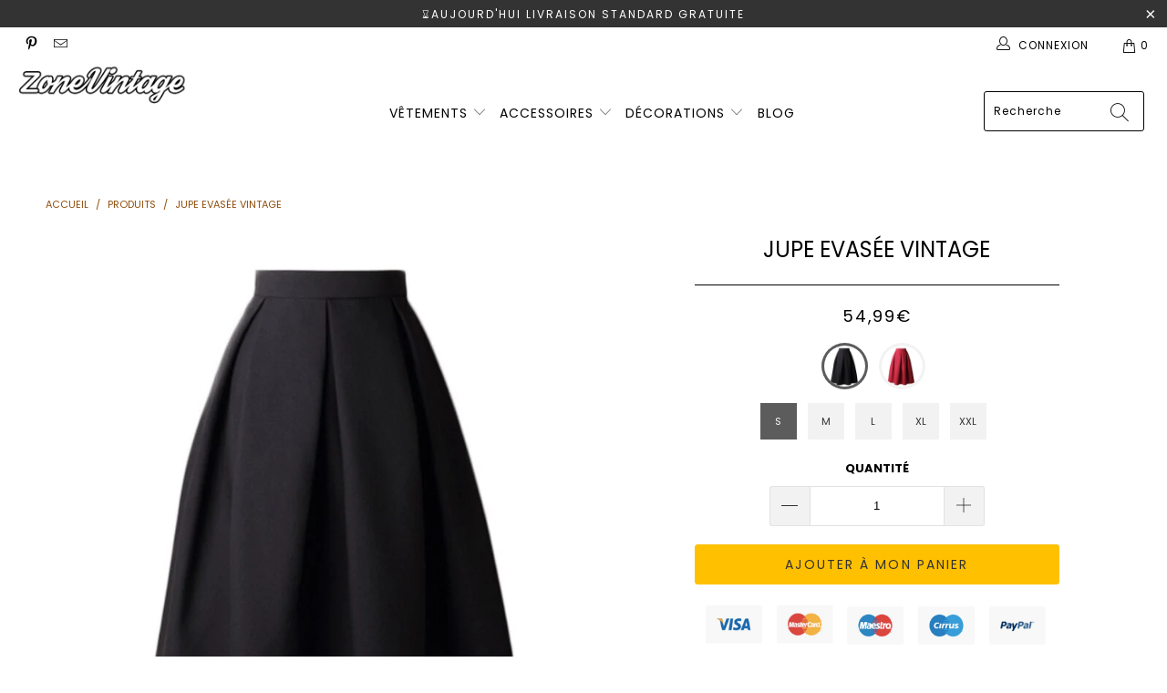

--- FILE ---
content_type: text/html; charset=utf-8
request_url: https://zone-vintage.com/products/jupe-evasee-vintage
body_size: 41065
content:


 <!DOCTYPE html>
<html lang="fr"> <head> <head> <meta charset="utf-8"> <meta http-equiv="cleartype" content="on"> <meta name="robots" content="index,follow"> <!-- Mobile Specific Metas --> <meta name="HandheldFriendly" content="True"> <meta name="MobileOptimized" content="320"> <meta name="viewport" content="width=device-width,initial-scale=1"> <meta name="theme-color" content="#ffffff"> <title>
      Jupe Evasée Vintage - Zone Vintage</title> <link rel="preconnect dns-prefetch" href="https://fonts.shopifycdn.com" /> <link rel="preconnect dns-prefetch" href="https://cdn.shopify.com" /> <link rel="preconnect dns-prefetch" href="https://v.shopify.com" /> <link rel="preconnect dns-prefetch" href="https://cdn.shopifycloud.com" /> <link rel="stylesheet" href="https://cdnjs.cloudflare.com/ajax/libs/fancybox/3.5.6/jquery.fancybox.css"> <link rel="stylesheet" href="https://maxcdn.bootstrapcdn.com/font-awesome/4.5.0/css/font-awesome.min.css">
<link href="https://fonts.googleapis.com/css?family=Merriweather:400,900,900i" rel="stylesheet"> <!-- Stylesheets SEM Theme --> <link href="//zone-vintage.com/cdn/shop/t/5/assets/styles.scss.css?v=115541710722668793891762993467" rel="stylesheet" type="text/css" media="all" /> <script>
      window.lazySizesConfig = window.lazySizesConfig || {};

      lazySizesConfig.expand = 300;
      lazySizesConfig.loadHidden = false;

      !function(a,b){var c=b(a,a.document);a.lazySizes=c,"object"==typeof module&&module.exports&&(module.exports=c)}(window,function(a,b){"use strict";if(b.getElementsByClassName){var c,d,e=b.documentElement,f=a.Date,g=a.HTMLPictureElement,h="addEventListener",i="getAttribute",j=a[h],k=a.setTimeout,l=a.requestAnimationFrame||k,m=a.requestIdleCallback,n=/^picture$/i,o=["load","error","lazyincluded","_lazyloaded"],p={},q=Array.prototype.forEach,r=function(a,b){return p[b]||(p[b]=new RegExp("(\\s|^)"+b+"(\\s|$)")),p[b].test(a[i]("class")||"")&&p[b]},s=function(a,b){r(a,b)||a.setAttribute("class",(a[i]("class")||"").trim()+" "+b)},t=function(a,b){var c;(c=r(a,b))&&a.setAttribute("class",(a[i]("class")||"").replace(c," "))},u=function(a,b,c){var d=c?h:"removeEventListener";c&&u(a,b),o.forEach(function(c){a[d](c,b)})},v=function(a,d,e,f,g){var h=b.createEvent("Event");return e||(e={}),e.instance=c,h.initEvent(d,!f,!g),h.detail=e,a.dispatchEvent(h),h},w=function(b,c){var e;!g&&(e=a.picturefill||d.pf)?(c&&c.src&&!b[i]("srcset")&&b.setAttribute("srcset",c.src),e({reevaluate:!0,elements:[b]})):c&&c.src&&(b.src=c.src)},x=function(a,b){return(getComputedStyle(a,null)||{})[b]},y=function(a,b,c){for(c=c||a.offsetWidth;c<d.minSize&&b&&!a._lazysizesWidth;)c=b.offsetWidth,b=b.parentNode;return c},z=function(){var a,c,d=[],e=[],f=d,g=function(){var b=f;for(f=d.length?e:d,a=!0,c=!1;b.length;)b.shift()();a=!1},h=function(d,e){a&&!e?d.apply(this,arguments):(f.push(d),c||(c=!0,(b.hidden?k:l)(g)))};return h._lsFlush=g,h}(),A=function(a,b){return b?function(){z(a)}:function(){var b=this,c=arguments;z(function(){a.apply(b,c)})}},B=function(a){var b,c=0,e=d.throttleDelay,g=d.ricTimeout,h=function(){b=!1,c=f.now(),a()},i=m&&g>49?function(){m(h,{timeout:g}),g!==d.ricTimeout&&(g=d.ricTimeout)}:A(function(){k(h)},!0);return function(a){var d;(a=a===!0)&&(g=33),b||(b=!0,d=e-(f.now()-c),0>d&&(d=0),a||9>d?i():k(i,d))}},C=function(a){var b,c,d=99,e=function(){b=null,a()},g=function(){var a=f.now()-c;d>a?k(g,d-a):(m||e)(e)};return function(){c=f.now(),b||(b=k(g,d))}};!function(){var b,c={lazyClass:"lazyload",loadedClass:"lazyloaded",loadingClass:"lazyloading",preloadClass:"lazypreload",errorClass:"lazyerror",autosizesClass:"lazyautosizes",srcAttr:"data-src",srcsetAttr:"data-srcset",sizesAttr:"data-sizes",minSize:40,customMedia:{},init:!0,expFactor:1.5,hFac:.8,loadMode:2,loadHidden:!0,ricTimeout:0,throttleDelay:125};d=a.lazySizesConfig||a.lazysizesConfig||{};for(b in c)b in d||(d[b]=c[b]);a.lazySizesConfig=d,k(function(){d.init&&F()})}();var D=function(){var g,l,m,o,p,y,D,F,G,H,I,J,K,L,M=/^img$/i,N=/^iframe$/i,O="onscroll"in a&&!/(gle|ing)bot/.test(navigator.userAgent),P=0,Q=0,R=0,S=-1,T=function(a){R--,a&&a.target&&u(a.target,T),(!a||0>R||!a.target)&&(R=0)},U=function(a,c){var d,f=a,g="hidden"==x(b.body,"visibility")||"hidden"!=x(a.parentNode,"visibility")&&"hidden"!=x(a,"visibility");for(F-=c,I+=c,G-=c,H+=c;g&&(f=f.offsetParent)&&f!=b.body&&f!=e;)g=(x(f,"opacity")||1)>0,g&&"visible"!=x(f,"overflow")&&(d=f.getBoundingClientRect(),g=H>d.left&&G<d.right&&I>d.top-1&&F<d.bottom+1);return g},V=function(){var a,f,h,j,k,m,n,p,q,r=c.elements;if((o=d.loadMode)&&8>R&&(a=r.length)){f=0,S++,null==K&&("expand"in d||(d.expand=e.clientHeight>500&&e.clientWidth>500?500:370),J=d.expand,K=J*d.expFactor),K>Q&&1>R&&S>2&&o>2&&!b.hidden?(Q=K,S=0):Q=o>1&&S>1&&6>R?J:P;for(;a>f;f++)if(r[f]&&!r[f]._lazyRace)if(O)if((p=r[f][i]("data-expand"))&&(m=1*p)||(m=Q),q!==m&&(y=innerWidth+m*L,D=innerHeight+m,n=-1*m,q=m),h=r[f].getBoundingClientRect(),(I=h.bottom)>=n&&(F=h.top)<=D&&(H=h.right)>=n*L&&(G=h.left)<=y&&(I||H||G||F)&&(d.loadHidden||"hidden"!=x(r[f],"visibility"))&&(l&&3>R&&!p&&(3>o||4>S)||U(r[f],m))){if(ba(r[f]),k=!0,R>9)break}else!k&&l&&!j&&4>R&&4>S&&o>2&&(g[0]||d.preloadAfterLoad)&&(g[0]||!p&&(I||H||G||F||"auto"!=r[f][i](d.sizesAttr)))&&(j=g[0]||r[f]);else ba(r[f]);j&&!k&&ba(j)}},W=B(V),X=function(a){s(a.target,d.loadedClass),t(a.target,d.loadingClass),u(a.target,Z),v(a.target,"lazyloaded")},Y=A(X),Z=function(a){Y({target:a.target})},$=function(a,b){try{a.contentWindow.location.replace(b)}catch(c){a.src=b}},_=function(a){var b,c=a[i](d.srcsetAttr);(b=d.customMedia[a[i]("data-media")||a[i]("media")])&&a.setAttribute("media",b),c&&a.setAttribute("srcset",c)},aa=A(function(a,b,c,e,f){var g,h,j,l,o,p;(o=v(a,"lazybeforeunveil",b)).defaultPrevented||(e&&(c?s(a,d.autosizesClass):a.setAttribute("sizes",e)),h=a[i](d.srcsetAttr),g=a[i](d.srcAttr),f&&(j=a.parentNode,l=j&&n.test(j.nodeName||"")),p=b.firesLoad||"src"in a&&(h||g||l),o={target:a},p&&(u(a,T,!0),clearTimeout(m),m=k(T,2500),s(a,d.loadingClass),u(a,Z,!0)),l&&q.call(j.getElementsByTagName("source"),_),h?a.setAttribute("srcset",h):g&&!l&&(N.test(a.nodeName)?$(a,g):a.src=g),f&&(h||l)&&w(a,{src:g})),a._lazyRace&&delete a._lazyRace,t(a,d.lazyClass),z(function(){(!p||a.complete&&a.naturalWidth>1)&&(p?T(o):R--,X(o))},!0)}),ba=function(a){var b,c=M.test(a.nodeName),e=c&&(a[i](d.sizesAttr)||a[i]("sizes")),f="auto"==e;(!f&&l||!c||!a[i]("src")&&!a.srcset||a.complete||r(a,d.errorClass)||!r(a,d.lazyClass))&&(b=v(a,"lazyunveilread").detail,f&&E.updateElem(a,!0,a.offsetWidth),a._lazyRace=!0,R++,aa(a,b,f,e,c))},ca=function(){if(!l){if(f.now()-p<999)return void k(ca,999);var a=C(function(){d.loadMode=3,W()});l=!0,d.loadMode=3,W(),j("scroll",function(){3==d.loadMode&&(d.loadMode=2),a()},!0)}};return{_:function(){p=f.now(),c.elements=b.getElementsByClassName(d.lazyClass),g=b.getElementsByClassName(d.lazyClass+" "+d.preloadClass),L=d.hFac,j("scroll",W,!0),j("resize",W,!0),a.MutationObserver?new MutationObserver(W).observe(e,{childList:!0,subtree:!0,attributes:!0}):(e[h]("DOMNodeInserted",W,!0),e[h]("DOMAttrModified",W,!0),setInterval(W,999)),j("hashchange",W,!0),["focus","mouseover","click","load","transitionend","animationend","webkitAnimationEnd"].forEach(function(a){b[h](a,W,!0)}),/d$|^c/.test(b.readyState)?ca():(j("load",ca),b[h]("DOMContentLoaded",W),k(ca,2e4)),c.elements.length?(V(),z._lsFlush()):W()},checkElems:W,unveil:ba}}(),E=function(){var a,c=A(function(a,b,c,d){var e,f,g;if(a._lazysizesWidth=d,d+="px",a.setAttribute("sizes",d),n.test(b.nodeName||""))for(e=b.getElementsByTagName("source"),f=0,g=e.length;g>f;f++)e[f].setAttribute("sizes",d);c.detail.dataAttr||w(a,c.detail)}),e=function(a,b,d){var e,f=a.parentNode;f&&(d=y(a,f,d),e=v(a,"lazybeforesizes",{width:d,dataAttr:!!b}),e.defaultPrevented||(d=e.detail.width,d&&d!==a._lazysizesWidth&&c(a,f,e,d)))},f=function(){var b,c=a.length;if(c)for(b=0;c>b;b++)e(a[b])},g=C(f);return{_:function(){a=b.getElementsByClassName(d.autosizesClass),j("resize",g)},checkElems:g,updateElem:e}}(),F=function(){F.i||(F.i=!0,E._(),D._())};return c={cfg:d,autoSizer:E,loader:D,init:F,uP:w,aC:s,rC:t,hC:r,fire:v,gW:y,rAF:z}}});

      !function(a,b){var c=function(){b(a.lazySizes),a.removeEventListener("lazyunveilread",c,!0)};b=b.bind(null,a,a.document),"object"==typeof module&&module.exports?b(require("lazysizes")):a.lazySizes?c():a.addEventListener("lazyunveilread",c,!0)}(window,function(a,b,c){"use strict";function d(){this.ratioElems=b.getElementsByClassName("lazyaspectratio"),this._setupEvents(),this.processImages()}if(a.addEventListener){var e,f,g,h=Array.prototype.forEach,i=/^picture$/i,j="data-aspectratio",k="img["+j+"]",l=function(b){return a.matchMedia?(l=function(a){return!a||(matchMedia(a)||{}).matches})(b):a.Modernizr&&Modernizr.mq?!b||Modernizr.mq(b):!b},m=c.aC,n=c.rC,o=c.cfg;d.prototype={_setupEvents:function(){var a=this,c=function(b){b.naturalWidth<36?a.addAspectRatio(b,!0):a.removeAspectRatio(b,!0)},d=function(){a.processImages()};b.addEventListener("load",function(a){a.target.getAttribute&&a.target.getAttribute(j)&&c(a.target)},!0),addEventListener("resize",function(){var b,d=function(){h.call(a.ratioElems,c)};return function(){clearTimeout(b),b=setTimeout(d,99)}}()),b.addEventListener("DOMContentLoaded",d),addEventListener("load",d)},processImages:function(a){var c,d;a||(a=b),c="length"in a&&!a.nodeName?a:a.querySelectorAll(k);for(d=0;d<c.length;d++)c[d].naturalWidth>36?this.removeAspectRatio(c[d]):this.addAspectRatio(c[d])},getSelectedRatio:function(a){var b,c,d,e,f,g=a.parentNode;if(g&&i.test(g.nodeName||""))for(d=g.getElementsByTagName("source"),b=0,c=d.length;c>b;b++)if(e=d[b].getAttribute("data-media")||d[b].getAttribute("media"),o.customMedia[e]&&(e=o.customMedia[e]),l(e)){f=d[b].getAttribute(j);break}return f||a.getAttribute(j)||""},parseRatio:function(){var a=/^\s*([+\d\.]+)(\s*[\/x]\s*([+\d\.]+))?\s*$/,b={};return function(c){var d;return!b[c]&&(d=c.match(a))&&(d[3]?b[c]=d[1]/d[3]:b[c]=1*d[1]),b[c]}}(),addAspectRatio:function(b,c){var d,e=b.offsetWidth,f=b.offsetHeight;return c||m(b,"lazyaspectratio"),36>e&&0>=f?void((e||f&&a.console)&&console.log("Define width or height of image, so we can calculate the other dimension")):(d=this.getSelectedRatio(b),d=this.parseRatio(d),void(d&&(e?b.style.height=e/d+"px":b.style.width=f*d+"px")))},removeAspectRatio:function(a){n(a,"lazyaspectratio"),a.style.height="",a.style.width="",a.removeAttribute(j)}},f=function(){g=a.jQuery||a.Zepto||a.shoestring||a.$,g&&g.fn&&!g.fn.imageRatio&&g.fn.filter&&g.fn.add&&g.fn.find?g.fn.imageRatio=function(){return e.processImages(this.find(k).add(this.filter(k))),this}:g=!1},f(),setTimeout(f),e=new d,a.imageRatio=e,"object"==typeof module&&module.exports?module.exports=e:"function"==typeof define&&define.amd&&define(e)}});

        !function(a,b){var c=function(){b(a.lazySizes),a.removeEventListener("lazyunveilread",c,!0)};b=b.bind(null,a,a.document),"object"==typeof module&&module.exports?b(require("lazysizes")):a.lazySizes?c():a.addEventListener("lazyunveilread",c,!0)}(window,function(a,b,c){"use strict";if(a.addEventListener){var d=/\s+/g,e=/\s*\|\s+|\s+\|\s*/g,f=/^(.+?)(?:\s+\[\s*(.+?)\s*\])(?:\s+\[\s*(.+?)\s*\])?$/,g=/^\s*\(*\s*type\s*:\s*(.+?)\s*\)*\s*$/,h=/\(|\)|'/,i={contain:1,cover:1},j=function(a){var b=c.gW(a,a.parentNode);return(!a._lazysizesWidth||b>a._lazysizesWidth)&&(a._lazysizesWidth=b),a._lazysizesWidth},k=function(a){var b;return b=(getComputedStyle(a)||{getPropertyValue:function(){}}).getPropertyValue("background-size"),!i[b]&&i[a.style.backgroundSize]&&(b=a.style.backgroundSize),b},l=function(a,b){if(b){var c=b.match(g);c&&c[1]?a.setAttribute("type",c[1]):a.setAttribute("media",lazySizesConfig.customMedia[b]||b)}},m=function(a,c,g){var h=b.createElement("picture"),i=c.getAttribute(lazySizesConfig.sizesAttr),j=c.getAttribute("data-ratio"),k=c.getAttribute("data-optimumx");c._lazybgset&&c._lazybgset.parentNode==c&&c.removeChild(c._lazybgset),Object.defineProperty(g,"_lazybgset",{value:c,writable:!0}),Object.defineProperty(c,"_lazybgset",{value:h,writable:!0}),a=a.replace(d," ").split(e),h.style.display="none",g.className=lazySizesConfig.lazyClass,1!=a.length||i||(i="auto"),a.forEach(function(a){var c,d=b.createElement("source");i&&"auto"!=i&&d.setAttribute("sizes",i),(c=a.match(f))?(d.setAttribute(lazySizesConfig.srcsetAttr,c[1]),l(d,c[2]),l(d,c[3])):d.setAttribute(lazySizesConfig.srcsetAttr,a),h.appendChild(d)}),i&&(g.setAttribute(lazySizesConfig.sizesAttr,i),c.removeAttribute(lazySizesConfig.sizesAttr),c.removeAttribute("sizes")),k&&g.setAttribute("data-optimumx",k),j&&g.setAttribute("data-ratio",j),h.appendChild(g),c.appendChild(h)},n=function(a){if(a.target._lazybgset){var b=a.target,d=b._lazybgset,e=b.currentSrc||b.src;if(e){var f=c.fire(d,"bgsetproxy",{src:e,useSrc:h.test(e)?JSON.stringify(e):e});f.defaultPrevented||(d.style.backgroundImage="url("+f.detail.useSrc+")")}b._lazybgsetLoading&&(c.fire(d,"_lazyloaded",{},!1,!0),delete b._lazybgsetLoading)}};addEventListener("lazybeforeunveil",function(a){var d,e,f;!a.defaultPrevented&&(d=a.target.getAttribute("data-bgset"))&&(f=a.target,e=b.createElement("img"),e.alt="",e._lazybgsetLoading=!0,a.detail.firesLoad=!0,m(d,f,e),setTimeout(function(){c.loader.unveil(e),c.rAF(function(){c.fire(e,"_lazyloaded",{},!0,!0),e.complete&&n({target:e})})}))}),b.addEventListener("load",n,!0),a.addEventListener("lazybeforesizes",function(a){if(a.detail.instance==c&&a.target._lazybgset&&a.detail.dataAttr){var b=a.target._lazybgset,d=k(b);i[d]&&(a.target._lazysizesParentFit=d,c.rAF(function(){a.target.setAttribute("data-parent-fit",d),a.target._lazysizesParentFit&&delete a.target._lazysizesParentFit}))}},!0),b.documentElement.addEventListener("lazybeforesizes",function(a){!a.defaultPrevented&&a.target._lazybgset&&a.detail.instance==c&&(a.detail.width=j(a.target._lazybgset))})}});</script> <meta name="description" content="Découvrez cette superbe jupe évasée vintage taille haute ! Cette jupe évasée vintage est une pièce intemporelle qui ne se démode jamais. Confectionnée dans des tissus de qualité, elle se distingue par son style chic et distingué. Sa coupe évasée lui permet de flatter toutes les silhouettes et de s&#39;adapter aux tendances" /> <link rel="shortcut icon" type="image/x-icon" href="//zone-vintage.com/cdn/shop/files/Zone_180x180.png?v=1734508851"> <link rel="apple-touch-icon" href="//zone-vintage.com/cdn/shop/files/Zone_180x180.png?v=1734508851"/> <link rel="apple-touch-icon" sizes="57x57" href="//zone-vintage.com/cdn/shop/files/Zone_57x57.png?v=1734508851"/> <link rel="apple-touch-icon" sizes="60x60" href="//zone-vintage.com/cdn/shop/files/Zone_60x60.png?v=1734508851"/> <link rel="apple-touch-icon" sizes="72x72" href="//zone-vintage.com/cdn/shop/files/Zone_72x72.png?v=1734508851"/> <link rel="apple-touch-icon" sizes="76x76" href="//zone-vintage.com/cdn/shop/files/Zone_76x76.png?v=1734508851"/> <link rel="apple-touch-icon" sizes="114x114" href="//zone-vintage.com/cdn/shop/files/Zone_114x114.png?v=1734508851"/> <link rel="apple-touch-icon" sizes="180x180" href="//zone-vintage.com/cdn/shop/files/Zone_180x180.png?v=1734508851"/> <link rel="apple-touch-icon" sizes="228x228" href="//zone-vintage.com/cdn/shop/files/Zone_228x228.png?v=1734508851"/> <!-- éviter le duplicate content sur Shopify canonical --> <!-- éviter le duplicate content sur Shopify canonical --> <script>window.performance && window.performance.mark && window.performance.mark('shopify.content_for_header.start');</script><meta id="shopify-digital-wallet" name="shopify-digital-wallet" content="/71025590500/digital_wallets/dialog">
<meta name="shopify-checkout-api-token" content="466e5f08fb8e97ca3924c527ea61216a">
<link rel="alternate" hreflang="x-default" href="https://zone-vintage.com/products/jupe-evasee-vintage">
<link rel="alternate" hreflang="fr" href="https://zone-vintage.com/products/jupe-evasee-vintage">
<link rel="alternate" hreflang="en" href="https://zone-vintage.com/en/products/jupe-evasee-vintage">
<link rel="alternate" hreflang="de" href="https://zone-vintage.com/de/products/jupe-evasee-vintage">
<link rel="alternate" hreflang="nl" href="https://zone-vintage.com/nl/products/jupe-evasee-vintage">
<link rel="alternate" hreflang="es" href="https://zone-vintage.com/es/products/jupe-evasee-vintage">
<link rel="alternate" hreflang="pl" href="https://zone-vintage.com/pl/products/jupe-evasee-vintage">
<link rel="alternate" hreflang="it" href="https://zone-vintage.com/it/products/jupe-evasee-vintage">
<link rel="alternate" type="application/json+oembed" href="https://zone-vintage.com/products/jupe-evasee-vintage.oembed">
<script async="async" src="/checkouts/internal/preloads.js?locale=fr-FR"></script>
<link rel="preconnect" href="https://shop.app" crossorigin="anonymous">
<script async="async" src="https://shop.app/checkouts/internal/preloads.js?locale=fr-FR&shop_id=71025590500" crossorigin="anonymous"></script>
<script id="apple-pay-shop-capabilities" type="application/json">{"shopId":71025590500,"countryCode":"HK","currencyCode":"EUR","merchantCapabilities":["supports3DS"],"merchantId":"gid:\/\/shopify\/Shop\/71025590500","merchantName":"Zone Vintage","requiredBillingContactFields":["postalAddress","email","phone"],"requiredShippingContactFields":["postalAddress","email","phone"],"shippingType":"shipping","supportedNetworks":["visa","masterCard","amex"],"total":{"type":"pending","label":"Zone Vintage","amount":"1.00"},"shopifyPaymentsEnabled":true,"supportsSubscriptions":true}</script>
<script id="shopify-features" type="application/json">{"accessToken":"466e5f08fb8e97ca3924c527ea61216a","betas":["rich-media-storefront-analytics"],"domain":"zone-vintage.com","predictiveSearch":true,"shopId":71025590500,"locale":"fr"}</script>
<script>var Shopify = Shopify || {};
Shopify.shop = "zone-vintage-fr.myshopify.com";
Shopify.locale = "fr";
Shopify.currency = {"active":"EUR","rate":"1.0"};
Shopify.country = "FR";
Shopify.theme = {"name":"theme-vintage mega-menu-fixes","id":148884029668,"schema_name":"SEM Theme","schema_version":"1.0.0","theme_store_id":null,"role":"main"};
Shopify.theme.handle = "null";
Shopify.theme.style = {"id":null,"handle":null};
Shopify.cdnHost = "zone-vintage.com/cdn";
Shopify.routes = Shopify.routes || {};
Shopify.routes.root = "/";</script>
<script type="module">!function(o){(o.Shopify=o.Shopify||{}).modules=!0}(window);</script>
<script>!function(o){function n(){var o=[];function n(){o.push(Array.prototype.slice.apply(arguments))}return n.q=o,n}var t=o.Shopify=o.Shopify||{};t.loadFeatures=n(),t.autoloadFeatures=n()}(window);</script>
<script>
  window.ShopifyPay = window.ShopifyPay || {};
  window.ShopifyPay.apiHost = "shop.app\/pay";
  window.ShopifyPay.redirectState = null;
</script>
<script id="shop-js-analytics" type="application/json">{"pageType":"product"}</script>
<script defer="defer" async type="module" src="//zone-vintage.com/cdn/shopifycloud/shop-js/modules/v2/client.init-shop-cart-sync_XvpUV7qp.fr.esm.js"></script>
<script defer="defer" async type="module" src="//zone-vintage.com/cdn/shopifycloud/shop-js/modules/v2/chunk.common_C2xzKNNs.esm.js"></script>
<script type="module">
  await import("//zone-vintage.com/cdn/shopifycloud/shop-js/modules/v2/client.init-shop-cart-sync_XvpUV7qp.fr.esm.js");
await import("//zone-vintage.com/cdn/shopifycloud/shop-js/modules/v2/chunk.common_C2xzKNNs.esm.js");

  window.Shopify.SignInWithShop?.initShopCartSync?.({"fedCMEnabled":true,"windoidEnabled":true});

</script>
<script>
  window.Shopify = window.Shopify || {};
  if (!window.Shopify.featureAssets) window.Shopify.featureAssets = {};
  window.Shopify.featureAssets['shop-js'] = {"shop-cart-sync":["modules/v2/client.shop-cart-sync_C66VAAYi.fr.esm.js","modules/v2/chunk.common_C2xzKNNs.esm.js"],"init-fed-cm":["modules/v2/client.init-fed-cm_By4eIqYa.fr.esm.js","modules/v2/chunk.common_C2xzKNNs.esm.js"],"shop-button":["modules/v2/client.shop-button_Bz0N9rYp.fr.esm.js","modules/v2/chunk.common_C2xzKNNs.esm.js"],"shop-cash-offers":["modules/v2/client.shop-cash-offers_B90ok608.fr.esm.js","modules/v2/chunk.common_C2xzKNNs.esm.js","modules/v2/chunk.modal_7MqWQJ87.esm.js"],"init-windoid":["modules/v2/client.init-windoid_CdJe_Ee3.fr.esm.js","modules/v2/chunk.common_C2xzKNNs.esm.js"],"shop-toast-manager":["modules/v2/client.shop-toast-manager_kCJHoUCw.fr.esm.js","modules/v2/chunk.common_C2xzKNNs.esm.js"],"init-shop-email-lookup-coordinator":["modules/v2/client.init-shop-email-lookup-coordinator_BPuRLqHy.fr.esm.js","modules/v2/chunk.common_C2xzKNNs.esm.js"],"init-shop-cart-sync":["modules/v2/client.init-shop-cart-sync_XvpUV7qp.fr.esm.js","modules/v2/chunk.common_C2xzKNNs.esm.js"],"avatar":["modules/v2/client.avatar_BTnouDA3.fr.esm.js"],"pay-button":["modules/v2/client.pay-button_CmFhG2BZ.fr.esm.js","modules/v2/chunk.common_C2xzKNNs.esm.js"],"init-customer-accounts":["modules/v2/client.init-customer-accounts_C5-IhKGM.fr.esm.js","modules/v2/client.shop-login-button_DrlPOW6Z.fr.esm.js","modules/v2/chunk.common_C2xzKNNs.esm.js","modules/v2/chunk.modal_7MqWQJ87.esm.js"],"init-shop-for-new-customer-accounts":["modules/v2/client.init-shop-for-new-customer-accounts_Cv1WqR1n.fr.esm.js","modules/v2/client.shop-login-button_DrlPOW6Z.fr.esm.js","modules/v2/chunk.common_C2xzKNNs.esm.js","modules/v2/chunk.modal_7MqWQJ87.esm.js"],"shop-login-button":["modules/v2/client.shop-login-button_DrlPOW6Z.fr.esm.js","modules/v2/chunk.common_C2xzKNNs.esm.js","modules/v2/chunk.modal_7MqWQJ87.esm.js"],"init-customer-accounts-sign-up":["modules/v2/client.init-customer-accounts-sign-up_Dqgdz3C3.fr.esm.js","modules/v2/client.shop-login-button_DrlPOW6Z.fr.esm.js","modules/v2/chunk.common_C2xzKNNs.esm.js","modules/v2/chunk.modal_7MqWQJ87.esm.js"],"shop-follow-button":["modules/v2/client.shop-follow-button_D7RRykwK.fr.esm.js","modules/v2/chunk.common_C2xzKNNs.esm.js","modules/v2/chunk.modal_7MqWQJ87.esm.js"],"checkout-modal":["modules/v2/client.checkout-modal_NILs_SXn.fr.esm.js","modules/v2/chunk.common_C2xzKNNs.esm.js","modules/v2/chunk.modal_7MqWQJ87.esm.js"],"lead-capture":["modules/v2/client.lead-capture_CSmE_fhP.fr.esm.js","modules/v2/chunk.common_C2xzKNNs.esm.js","modules/v2/chunk.modal_7MqWQJ87.esm.js"],"shop-login":["modules/v2/client.shop-login_CKcjyRl_.fr.esm.js","modules/v2/chunk.common_C2xzKNNs.esm.js","modules/v2/chunk.modal_7MqWQJ87.esm.js"],"payment-terms":["modules/v2/client.payment-terms_eoGasybT.fr.esm.js","modules/v2/chunk.common_C2xzKNNs.esm.js","modules/v2/chunk.modal_7MqWQJ87.esm.js"]};
</script>
<script>(function() {
  var isLoaded = false;
  function asyncLoad() {
    if (isLoaded) return;
    isLoaded = true;
    var urls = ["https:\/\/pixel.wetracked.io\/zone-vintage-fr.myshopify.com\/events.js?shop=zone-vintage-fr.myshopify.com"];
    for (var i = 0; i <urls.length; i++) {
      var s = document.createElement('script');
      s.type = 'text/javascript';
      s.async = true;
      s.src = urls[i];
      var x = document.getElementsByTagName('script')[0];
      x.parentNode.insertBefore(s, x);
    }
  };
  if(window.attachEvent) {
    window.attachEvent('onload', asyncLoad);
  } else {
    window.addEventListener('load', asyncLoad, false);
  }
})();</script>
<script id="__st">var __st={"a":71025590500,"offset":-18000,"reqid":"a51cf362-dfd4-431b-b411-6e0176a0ae5e-1768730497","pageurl":"zone-vintage.com\/products\/jupe-evasee-vintage","u":"4292be04604e","p":"product","rtyp":"product","rid":8558201438436};</script>
<script>window.ShopifyPaypalV4VisibilityTracking = true;</script>
<script id="captcha-bootstrap">!function(){'use strict';const t='contact',e='account',n='new_comment',o=[[t,t],['blogs',n],['comments',n],[t,'customer']],c=[[e,'customer_login'],[e,'guest_login'],[e,'recover_customer_password'],[e,'create_customer']],r=t=>t.map((([t,e])=>`form[action*='/${t}']:not([data-nocaptcha='true']) input[name='form_type'][value='${e}']`)).join(','),a=t=>()=>t?[...document.querySelectorAll(t)].map((t=>t.form)):[];function s(){const t=[...o],e=r(t);return a(e)}const i='password',u='form_key',d=['recaptcha-v3-token','g-recaptcha-response','h-captcha-response',i],f=()=>{try{return window.sessionStorage}catch{return}},m='__shopify_v',_=t=>t.elements[u];function p(t,e,n=!1){try{const o=window.sessionStorage,c=JSON.parse(o.getItem(e)),{data:r}=function(t){const{data:e,action:n}=t;return t[m]||n?{data:e,action:n}:{data:t,action:n}}(c);for(const[e,n]of Object.entries(r))t.elements[e]&&(t.elements[e].value=n);n&&o.removeItem(e)}catch(o){console.error('form repopulation failed',{error:o})}}const l='form_type',E='cptcha';function T(t){t.dataset[E]=!0}const w=window,h=w.document,L='Shopify',v='ce_forms',y='captcha';let A=!1;((t,e)=>{const n=(g='f06e6c50-85a8-45c8-87d0-21a2b65856fe',I='https://cdn.shopify.com/shopifycloud/storefront-forms-hcaptcha/ce_storefront_forms_captcha_hcaptcha.v1.5.2.iife.js',D={infoText:'Protégé par hCaptcha',privacyText:'Confidentialité',termsText:'Conditions'},(t,e,n)=>{const o=w[L][v],c=o.bindForm;if(c)return c(t,g,e,D).then(n);var r;o.q.push([[t,g,e,D],n]),r=I,A||(h.body.append(Object.assign(h.createElement('script'),{id:'captcha-provider',async:!0,src:r})),A=!0)});var g,I,D;w[L]=w[L]||{},w[L][v]=w[L][v]||{},w[L][v].q=[],w[L][y]=w[L][y]||{},w[L][y].protect=function(t,e){n(t,void 0,e),T(t)},Object.freeze(w[L][y]),function(t,e,n,w,h,L){const[v,y,A,g]=function(t,e,n){const i=e?o:[],u=t?c:[],d=[...i,...u],f=r(d),m=r(i),_=r(d.filter((([t,e])=>n.includes(e))));return[a(f),a(m),a(_),s()]}(w,h,L),I=t=>{const e=t.target;return e instanceof HTMLFormElement?e:e&&e.form},D=t=>v().includes(t);t.addEventListener('submit',(t=>{const e=I(t);if(!e)return;const n=D(e)&&!e.dataset.hcaptchaBound&&!e.dataset.recaptchaBound,o=_(e),c=g().includes(e)&&(!o||!o.value);(n||c)&&t.preventDefault(),c&&!n&&(function(t){try{if(!f())return;!function(t){const e=f();if(!e)return;const n=_(t);if(!n)return;const o=n.value;o&&e.removeItem(o)}(t);const e=Array.from(Array(32),(()=>Math.random().toString(36)[2])).join('');!function(t,e){_(t)||t.append(Object.assign(document.createElement('input'),{type:'hidden',name:u})),t.elements[u].value=e}(t,e),function(t,e){const n=f();if(!n)return;const o=[...t.querySelectorAll(`input[type='${i}']`)].map((({name:t})=>t)),c=[...d,...o],r={};for(const[a,s]of new FormData(t).entries())c.includes(a)||(r[a]=s);n.setItem(e,JSON.stringify({[m]:1,action:t.action,data:r}))}(t,e)}catch(e){console.error('failed to persist form',e)}}(e),e.submit())}));const S=(t,e)=>{t&&!t.dataset[E]&&(n(t,e.some((e=>e===t))),T(t))};for(const o of['focusin','change'])t.addEventListener(o,(t=>{const e=I(t);D(e)&&S(e,y())}));const B=e.get('form_key'),M=e.get(l),P=B&&M;t.addEventListener('DOMContentLoaded',(()=>{const t=y();if(P)for(const e of t)e.elements[l].value===M&&p(e,B);[...new Set([...A(),...v().filter((t=>'true'===t.dataset.shopifyCaptcha))])].forEach((e=>S(e,t)))}))}(h,new URLSearchParams(w.location.search),n,t,e,['guest_login'])})(!0,!0)}();</script>
<script integrity="sha256-4kQ18oKyAcykRKYeNunJcIwy7WH5gtpwJnB7kiuLZ1E=" data-source-attribution="shopify.loadfeatures" defer="defer" src="//zone-vintage.com/cdn/shopifycloud/storefront/assets/storefront/load_feature-a0a9edcb.js" crossorigin="anonymous"></script>
<script crossorigin="anonymous" defer="defer" src="//zone-vintage.com/cdn/shopifycloud/storefront/assets/shopify_pay/storefront-65b4c6d7.js?v=20250812"></script>
<script data-source-attribution="shopify.dynamic_checkout.dynamic.init">var Shopify=Shopify||{};Shopify.PaymentButton=Shopify.PaymentButton||{isStorefrontPortableWallets:!0,init:function(){window.Shopify.PaymentButton.init=function(){};var t=document.createElement("script");t.src="https://zone-vintage.com/cdn/shopifycloud/portable-wallets/latest/portable-wallets.fr.js",t.type="module",document.head.appendChild(t)}};
</script>
<script data-source-attribution="shopify.dynamic_checkout.buyer_consent">
  function portableWalletsHideBuyerConsent(e){var t=document.getElementById("shopify-buyer-consent"),n=document.getElementById("shopify-subscription-policy-button");t&&n&&(t.classList.add("hidden"),t.setAttribute("aria-hidden","true"),n.removeEventListener("click",e))}function portableWalletsShowBuyerConsent(e){var t=document.getElementById("shopify-buyer-consent"),n=document.getElementById("shopify-subscription-policy-button");t&&n&&(t.classList.remove("hidden"),t.removeAttribute("aria-hidden"),n.addEventListener("click",e))}window.Shopify?.PaymentButton&&(window.Shopify.PaymentButton.hideBuyerConsent=portableWalletsHideBuyerConsent,window.Shopify.PaymentButton.showBuyerConsent=portableWalletsShowBuyerConsent);
</script>
<script data-source-attribution="shopify.dynamic_checkout.cart.bootstrap">document.addEventListener("DOMContentLoaded",(function(){function t(){return document.querySelector("shopify-accelerated-checkout-cart, shopify-accelerated-checkout")}if(t())Shopify.PaymentButton.init();else{new MutationObserver((function(e,n){t()&&(Shopify.PaymentButton.init(),n.disconnect())})).observe(document.body,{childList:!0,subtree:!0})}}));
</script>
<script id='scb4127' type='text/javascript' async='' src='https://zone-vintage.com/cdn/shopifycloud/privacy-banner/storefront-banner.js'></script><link id="shopify-accelerated-checkout-styles" rel="stylesheet" media="screen" href="https://zone-vintage.com/cdn/shopifycloud/portable-wallets/latest/accelerated-checkout-backwards-compat.css" crossorigin="anonymous">
<style id="shopify-accelerated-checkout-cart">
        #shopify-buyer-consent {
  margin-top: 1em;
  display: inline-block;
  width: 100%;
}

#shopify-buyer-consent.hidden {
  display: none;
}

#shopify-subscription-policy-button {
  background: none;
  border: none;
  padding: 0;
  text-decoration: underline;
  font-size: inherit;
  cursor: pointer;
}

#shopify-subscription-policy-button::before {
  box-shadow: none;
}

      </style>

<script>window.performance && window.performance.mark && window.performance.mark('shopify.content_for_header.end');</script>
    

<meta name="author" content="Zone Vintage">
<meta property="og:url" content="https://zone-vintage.com/products/jupe-evasee-vintage">
<meta property="og:site_name" content="Zone Vintage"> <meta property="og:type" content="product"> <meta property="og:title" content="Jupe Evasée Vintage"> <meta property="og:image" content="https://zone-vintage.com/cdn/shop/files/jupe-evasee-vintage_600x.jpg?v=1734470968"> <meta property="og:image:secure_url" content="https://zone-vintage.com/cdn/shop/files/jupe-evasee-vintage_600x.jpg?v=1734470968"> <meta property="og:image:width" content="800"> <meta property="og:image:height" content="800"> <meta property="og:image" content="https://zone-vintage.com/cdn/shop/files/jupe-evasee-style-vintage_600x.jpg?v=1734470968"> <meta property="og:image:secure_url" content="https://zone-vintage.com/cdn/shop/files/jupe-evasee-style-vintage_600x.jpg?v=1734470968"> <meta property="og:image:width" content="800"> <meta property="og:image:height" content="800"> <meta property="product:price:amount" content="54,99"> <meta property="product:price:currency" content="EUR"> <meta property="og:description" content="Découvrez cette superbe jupe évasée vintage taille haute ! Cette jupe évasée vintage est une pièce intemporelle qui ne se démode jamais. Confectionnée dans des tissus de qualité, elle se distingue par son style chic et distingué. Sa coupe évasée lui permet de flatter toutes les silhouettes et de s&#39;adapter aux tendances">




<meta name="twitter:card" content="summary"> <meta name="twitter:title" content="Jupe Evasée Vintage"> <meta name="twitter:description" content="Découvrez cette superbe jupe évasée vintage taille haute ! 

Cette jupe évasée vintage est une pièce intemporelle qui ne se démode jamais. Confectionnée dans des tissus de qualité, elle se distingue par son style chic et distingué. Sa coupe évasée lui permet de flatter toutes les silhouettes et de s&#39;adapter aux tendances actuelles. Son look rétro est idéal pour créer des looks hautement stylés pour les occasions spéciales comme le bureau ou les fêtes. 

Matières : Polyester / Coton

Couleurs disponibles : Noir / Rouge

Livraison Gratuite

 ✂ GUIDE DES TAILLES



Taille
Taille (cm)
Longueur jupe (cm)




S
64
70


M
68
70


L
72
70


XL
76
70


XXL
80
70


"> <meta name="twitter:image" content="https://zone-vintage.com/cdn/shop/files/jupe-evasee-vintage_240x.jpg?v=1734470968"> <meta name="twitter:image:width" content="240"> <meta name="twitter:image:height" content="240">

    
    


        
<!-- BEGIN app block: shopify://apps/kaching-cart/blocks/embed/7705621e-3c0f-4e97-9d29-5c8528b19fb7 --><!-- BEGIN app snippet: drawer -->
  

  <script>
    window.__getFileUrl = (filename) => {
      const completeUrl = "https://cdn.shopify.com/extensions/019bcd0a-47c7-70e3-aa5c-119a675e22f5/kaching-cart-1100/assets/kaching-cart.js";
      const cdnUrl = completeUrl.replace(/\/[^\/]*$/, '');

      return cdnUrl + "/" + filename;
    }
  </script>

  <script>
    //! THIS IFRAME SHOULD NOT BE DELETED, IT IS USED TO GET THE ORIGINAL FETCH FUNCTION AND SHOULD BE KEPT IN THE DOM FOR THE ENTIRE LIFE OF THE PAGE, OTHERWISE IT SEEMS TO CAUSE A WEIRD BUG IN SAFARI
    const iframe = document.createElement("iframe");
    iframe.style.display = "none";
    iframe.src = "about:blank";
    iframe.id = "kaching-cart-iframe-for-clean-apis";
    document.documentElement.appendChild(iframe);
    if (iframe.contentWindow?.fetch && typeof iframe.contentWindow?.fetch === "function") {
      window.__kachingCartOriginalFetch = iframe.contentWindow?.fetch.bind(window);
    }
  </script>

  
  <script>
    (function() {
      let realFastClick = null;

      Object.defineProperty(window, 'FastClick', {
        get: () => realFastClick,
        set: (value) => {
          realFastClick = value;

          // Override attach method
          const originalAttach = value.attach;
          value.attach = function(layer, options) {
            return { destroy: () => {} };
          };
        },
        configurable: true
      });
    })();
  </script>

  <div id="kaching-cart-additional-checkout-buttons" style="display: none; visibility: hidden; opacity: 0;">
    
      <div class="dynamic-checkout__content" id="dynamic-checkout-cart" data-shopify="dynamic-checkout-cart"> <shopify-accelerated-checkout-cart wallet-configs="[{&quot;supports_subs&quot;:true,&quot;supports_def_opts&quot;:false,&quot;name&quot;:&quot;shop_pay&quot;,&quot;wallet_params&quot;:{&quot;shopId&quot;:71025590500,&quot;merchantName&quot;:&quot;Zone Vintage&quot;,&quot;personalized&quot;:true}}]" access-token="466e5f08fb8e97ca3924c527ea61216a" buyer-country="FR" buyer-locale="fr" buyer-currency="EUR" shop-id="71025590500" cart-id="6775000fdded6370bba8ff4028910c5a" enabled-flags="[&quot;ae0f5bf6&quot;]" > <div class="wallet-button-wrapper"> <ul class='wallet-cart-grid wallet-cart-grid--skeleton' role="list" data-shopify-buttoncontainer="true"> <li data-testid='grid-cell' class='wallet-cart-button-container'><div class='wallet-cart-button wallet-cart-button__skeleton' role='button' disabled aria-hidden='true'>&nbsp</div></li> </ul> </div> </shopify-accelerated-checkout-cart> <small id="shopify-buyer-consent" class="hidden" aria-hidden="true" data-consent-type="subscription"> Au moins un article de votre panier constitue un achat récurrent ou différé. En continuant, j’accepte la <span id="shopify-subscription-policy-button">politique de résiliation</span> et vous autorise à facturer mon moyen de paiement aux prix, fréquences et dates listées sur cette page jusqu’à ce que ma commande soit traitée ou que je l’annule, si autorisé. </small> </div>
    
  </div>
  
<link rel="modulepreload" href="https://cdn.shopify.com/extensions/019bcd0a-47c7-70e3-aa5c-119a675e22f5/kaching-cart-1100/assets/kaching-cart.js" crossorigin="anonymous">
<script type="module">
  import("https://cdn.shopify.com/extensions/019bcd0a-47c7-70e3-aa5c-119a675e22f5/kaching-cart-1100/assets/kaching-cart.js")
    .catch((error) => {
      console.error("‼️ Kaching Cart failed to load", error);

      //When we are not able to load the script, we should also stop listening to click events and any other events that are related to the cart drawer.
      window.__kachingCartFailedModuleLoad = true;
    });
</script>

<link rel="preload" href="https://cdn.shopify.com/extensions/019bcd0a-47c7-70e3-aa5c-119a675e22f5/kaching-cart-1100/assets/kaching-cart.css" as="style" onload="this.onload=null;this.rel='stylesheet'">
<noscript><link rel="stylesheet" href="https://cdn.shopify.com/extensions/019bcd0a-47c7-70e3-aa5c-119a675e22f5/kaching-cart-1100/assets/kaching-cart.css"></noscript>









<!-- Part 1: Run immediately for event listeners -->
<script>
  (function() {
    try {
      // Simple error logging and tracking
      const logError = (message, error) => {
        try {
          // Safely log to console even if error is undefined/null/malformed
          console.error(`[Kaching Cart] ${message}`, error || "");

          // Only send critical errors to the endpoint
          try {
            // Safely check error properties with fallbacks
            const errorMessage = error && typeof error === 'object' && error.message ? error.message : '';
            const errorStack = error && typeof error === 'object' && error.stack ? error.stack : '';

            // Skip sending certain common errors
            if (
              errorMessage && (
                errorMessage === "Load failed" ||
                errorMessage === "Failed to fetch" ||
                errorMessage.includes("Blocked by EC") ||
                window?.location?.hostname?.includes("127.0.0.1")
              )
            ) {
              return;
            }

            // Prepare error details with safe access patterns
            const errorDetails = {
              filename: "drawer.liquid",
              message: "drawer.liquid" + message + (errorMessage ? `: ${errorMessage}` : ""),
              stack: errorStack || "No stack trace",
              url: window.location ? window.location.href : "unknown",
              shop: "zone-vintage-fr.myshopify.com"
            };

            //Let's use sentry for now
            if(window.__KachingCartSentry) {
              window.__KachingCartSentry.captureException(error);
            }
          } catch (trackingError) {
            // Silent fail for error tracking
          }
        } catch (logError) {
          // Ultimate fallback - even console.error failed
          // We do absolutely nothing here to ensure we never crash a store
        }
      };

      // Store selectors in a global variable so the second script can access them
      window.__kachingCartSelectors = [
        [
          "a[href*='/cart']",
          ":not([href^='//'])",
          ":not([href*='/cart/change'])",
          ":not([href*='/cart/add'])",
          ":not([href*='/cart/clear'])",
          ":not([href*='/products/cart'])",
          ":not([href*='/collections/cart'])",
          ":not([class*='upcart'])",
          ":not([class*='revy-upsell-btn-cart'])",
          ":not([href*='/checkout'])",
          ":not([href*='/discount'])",
          ":not([href*='/cart/1'])",
          ":not([href*='/cart/2'])",
          ":not([href*='/cart/3'])",
          ":not([href*='/cart/4'])",
          ":not([href*='/cart/5'])",
          ":not([href*='/cart/6'])",
          ":not([href*='/cart/7'])",
          ":not([href*='/cart/8'])",
          ":not([href*='/cart/9'])",
        ].join(""),
        "a[data-cart-toggle]",
        "#sticky-app-client div[data-cl='sticky-button']",
        "button.minicart-open",
        "#cart-icon-bubble",
        ".slide-menu-cart",
        ".icon-cart:not(svg)",
        ".cart-icon:not(svg)",
        ".cart-link:not(div.header-icons):not(ul)",
        "button.header-cart-toggle",
        "div.minicart__button",
        "button.js-cart-button",
        ".mini-cart-trigger",
        ".shopping-cart a[href*='#cart']",
        ".header-menu-cart-drawer",
        ".js-mini-cart-trigger",
        "#CartButton-Desktop",
        "#CartButton",
        "a[data-js-sidebar-handle]:not(a[href*='/search'])",
        "a.area--cart.icon-button",
        "[data-cartmini]",
        "button[data-sidebar-id='CartDrawer']",
        "header-actions > cart-drawer-component",
        "a.header--cart-link[data-drawer-view='cart-drawer']",
        "a.header--cart-count[data-drawer-view='cart-drawer']",
        "a.header--cart[data-drawer-view='cart-drawer']",
        "a[role='button'][href='#drawer-cart']",
        "button[drawer-to-open='cart-drawer']",
        "div.cart-text:has(.cart-count)",
        "button.header__icon--cart",
        "button#cart-open",
        "li.cartCounter",
        ".tt-cart.tt-dropdown-obj .tt-dropdown-toggle",
        "a[href='#cartDrawer'][data-side-drawer-open]",
        "cart-icon[data-add-to-cart-behavior='open_cart']",
        "xo-modal-trigger[xo-name='cart']",
        "a[cart-icon-bubble]",
        "a[data-open-dialog='cart-drawer']"
      ];

      // Click event handler with basic error handling
      document.addEventListener("click", (e) => {
        //If the module failed to load (or if we blocked it for testing through the developer tools) we should not listen to any click events, we should let the native cart popup handle it.
        if(window.__kachingCartFailedModuleLoad === true) {
          return;
        }

        try {
          const isCartButton = window.__kachingCartSelectors.some((selector) => {
            try {
              return !!e.target.closest(selector);
            } catch (selectorError) {

              if(selector !== ".cart-link:not(div.header-icons):not(ul)") {
                //In some browsers these selectors are not valid, but no need to log it
                logError(`Error checking selector: ${selector}`, selectorError);
              }
              return false;
            }
          });

          if (isCartButton) {
            try {
              e.stopImmediatePropagation();
              e.preventDefault();
              e.stopPropagation();
            } catch (eventError) {
              logError("Error stopping event propagation", eventError);
            }

            try {
              const event = new CustomEvent("kaching-cart:open", {
                detail: {
                  element: e.target,
                  cartOpenSource: "cart-button",
                },
              });
              document.dispatchEvent(event);
            } catch (customEventError) {
              logError("Error dispatching kaching-cart:open event", customEventError);
            }
          }
        } catch (clickHandlerError) {
          logError("Error in click event handler", clickHandlerError);
        }
      }, true);
    } catch (globalError) {
      console.error("[Kaching Cart] Fatal script error in event listeners", globalError);
    }
  })();
</script>

<!-- Part 2: Wait for Shopify object before initializing props -->
<script>
  (function() {
    try {
      const createKachingCartElement = (props) => {
        const kachingCartElement = document.createElement('kaching-cart');
        kachingCartElement.style.zIndex = "1051";
        kachingCartElement.style.position = "relative";
        kachingCartElement.style.opacity = "1"; //Some themes set all elements to opacity: 0 when their native drawer opens, this will ensure our drawer is visible.

        // Set attribute BEFORE appending to DOM
        kachingCartElement.setAttribute("kaching-cart-props", JSON.stringify(props));

        if (document.body) {
          document.body.appendChild(kachingCartElement);
        } else {
          const appendWhenBodyReady = () => {
            if (document.body) {
              document.body.appendChild(kachingCartElement);
            } else {
              setTimeout(appendWhenBodyReady, 10);
            }
          };
          appendWhenBodyReady();
        }
      };

      const logError = (message, error) => {
        console.error(`[Kaching Cart] ${message}`, error);
      };


      // Function to initialize cart props when Shopify is available
      const initKachingCartProps = () => {
        try {
          if (!window.Shopify) {
            // If Shopify isn't ready yet, try again in a moment
            setTimeout(initKachingCartProps, 10);
            return;
          }

        
        
            try {
              const path = window.location.pathname || window.Shopify?.routes?.root || "/";
              sessionStorage.setItem(`kaching-cart-last-visited-page-${window.Shopify.shop}`, path);
            } catch {
              //Silent fail
            }
          

          const props = {
            appSettings: {"storefrontAccessToken":"fd92005564e12e20780965e641a5d76a"},
            customerAccountsEnabled: true,
            customerAccountsLoginUrl: "https:\/\/zone-vintage.com\/customer_authentication\/redirect?locale=fr\u0026region_country=FR",
            customerTags: null,
            customerId: null,
            isPreview: false,
            cartButtonSelectors: window.__kachingCartSelectors,
            apiEndpoint: "https://zone-vintage-fr.myshopify.com/api/2025-10/graphql.json",
            moneyFormat: "{{amount_with_comma_separator}}€",
            cartSettings: {"footer":{"buttonText":"Je passe commande ➞","htmlModules":[],"modulesOrder":["upsellToggle","orderNotes","discountCode","discounts","subtotal","checkoutButton","acceleratedCheckoutButtons","paymentIcons","secondaryButton"],"paymentIcons":{"elo":false,"jcb":false,"amex":true,"poli":false,"qiwi":false,"sepa":false,"visa":true,"ideal":false,"venmo":false,"affirm":false,"alipay":false,"bitpay":false,"custom":[],"klarna":false,"paypal":false,"skrill":false,"sofort":false,"stripe":false,"wechat":false,"yandex":false,"bitcoin":false,"giropay":false,"interac":false,"maestro":false,"paysafe":false,"shoppay":true,"applepay":true,"citadele":false,"discover":false,"etherium":false,"payoneer":false,"unionpay":false,"verifone":false,"webmoney":false,"amazonpay":true,"googlepay":true,"lightcoin":false,"bancontact":false,"dinersclub":false,"mastercard":true,"bitcoincash":false,"facebookpay":false,"forbrugsforeningen":false},"showSubtotal":true,"subtotalText":"Total","discountsText":"Réduction","showDiscounts":true,"showPaymentIcons":true,"showCheckoutButton":true,"showDiscountBadges":false,"secondaryButtonText":"Continuer le shopping","showSecondaryButton":true,"secondaryButtonAction":"close-cart","showTermsAndConditions":false,"termsAndConditionsText":"I have read and agree to the \u003ca target='_blank' href='https:\/\/www.example.com'\u003eterms and conditions\u003c\/a\u003e","acceleratedCBInAccordion":false,"acceleratedCheckoutButtons":{"isActive":false},"acceleratedCBInAccordionTitle":"Express checkout","termsAndConditionsRequiredText":"","areAcceleratedCheckoutButtonsCollapsed":true},"styles":{"--kaching-cart-background":"255, 255, 255","--kaching-cart-badge-text":"7, 148, 85","--kaching-cart-button-text":"255, 255, 255","--kaching-cart-footer-text":"0, 0, 0","--kaching-cart-top-bar-text":"255, 255, 255","--kaching-cart-border-radius":20,"--kaching-cart-empty-cart-text":"0, 0, 0","--kaching-cart-footer-t-c-link":"127, 86, 217","--kaching-cart-footer-t-c-text":"0, 0, 0","--kaching-cart-line-items-text":"0, 0, 0","--kaching-cart-badge-background":"220, 250, 230","--kaching-cart-footer-font-size":16,"--kaching-sticky-cart-icon-size":24,"--kaching-cart-button-background":"127, 86, 217","--kaching-cart-footer-background":"255, 255, 255","--kaching-cart-line-items-text-2":"152, 162, 179","--kaching-cart-order-notes-title":"0, 0, 0","--kaching-cart-top-bar-font-size":30,"--kaching-cart-trust-badges-text":"0, 0, 0","--kaching-sticky-cart-icon-color":"255, 255, 255","--kaching-cart-footer-button-text":"0, 0, 0","--kaching-cart-footer-row-spacing":7,"--kaching-cart-top-bar-background":"0, 0, 0","--kaching-sticky-cart-bubble-size":60,"--kaching-cart-product-upsell-text":"0, 0, 0","--kaching-cart-footer-discount-text":"71, 84, 103","--kaching-cart-line-items-plan-text":"0, 0, 0","--kaching-sticky-cart-border-radius":50,"--kaching-cart-announcement-bar-text":"127, 86, 217","--kaching-cart-line-items-badge-text":"7, 148, 85","--kaching-cart-line-items-image-size":80,"--kaching-cart-product-upsell-arrows":"52, 64, 84","--kaching-cart-product-upsell-text-2":"152, 162, 179","--kaching-cart-empty-cart-button-text":"255, 255, 255","--kaching-cart-order-notes-input-text":"0, 0, 0","--kaching-cart-trust-badges-icon-size":25,"--kaching-cart-trust-badges-background":"255, 255, 255","--kaching-sticky-cart-item-count-color":"255, 255, 255","--kaching-cart-discount-code-input-text":"0, 0, 0","--kaching-cart-footer-button-background":"255, 192, 0","--kaching-cart-upsell-toggle-image-size":60,"--kaching-sticky-cart-bubble-background":"29, 41, 57","--kaching-cart-discount-code-button-text":"255, 255, 255","--kaching-cart-empty-cart-text-font-size":16,"--kaching-cart-line-items-vertical-space":25,"--kaching-cart-product-upsell-background":"242, 244, 247","--kaching-cart-product-upsell-badge-text":"7, 148, 85","--kaching-cart-tbp-free-gifts-modal-text":"0, 0, 0","--kaching-cart-top-bar-announcement-text":"255, 255, 255","--kaching-cart-footer-discount-background":"242, 244, 247","--kaching-cart-line-items-plan-background":"255, 255, 255","--kaching-cart-product-upsell-button-text":"255, 255, 255","--kaching-cart-product-upsell-title-color":"0, 0, 0","--kaching-cart-announcement-bar-background":"233, 215, 254","--kaching-cart-line-items-badge-background":"220, 250, 230","--kaching-cart-trust-badges-text-font-size":13,"--kaching-cart-empty-cart-button-background":"127, 86, 217","--kaching-cart-footer-secondary-button-text":"0, 0, 0","--kaching-cart-line-items-plan-border-color":"0, 0, 0","--kaching-cart-line-items-plan-upgrade-text":"0, 0, 0","--kaching-cart-order-notes-input-background":"255, 255, 255","--kaching-cart-tiered-promotions-bar-active":"29, 41, 57","--kaching-sticky-cart-item-count-background":"127, 86, 217","--kaching-cart-tbp-free-gifts-modal-btn-text":"255, 255, 255","--kaching-cart-tbp-free-gifts-modal-checkbox":"0, 0, 0","--kaching-cart-tbp-free-gifts-modal-img-size":40,"--kaching-cart-discount-code-input-background":"255, 255, 255","--kaching-cart-line-items-bundle-upgrade-text":"255, 255, 255","--kaching-cart-order-notes-input-border-color":"190, 190, 190","--kaching-cart-product-upsell-title-font-size":15,"--kaching-cart-tiered-promotions-bar-inactive":"42, 57, 80","--kaching-cart-top-bar-announcement-font-size":13,"--kaching-cart-discount-code-button-background":"127, 86, 217","--kaching-cart-product-upsell-badge-background":"220, 250, 230","--kaching-cart-tbp-free-gifts-modal-background":"255, 255, 255","--kaching-cart-top-bar-announcement-background":"0, 0, 0","--kaching-cart-discount-code-input-border-color":"190, 190, 190","--kaching-cart-product-upsell-button-background":"0, 0, 0","--kaching-cart-tbp-free-gifts-modal-gift-border":"204, 204, 204","--kaching-cart-tiered-promotions-bar-background":"207, 208, 212","--kaching-cart-line-items-plan-upgrade-background":"255, 255, 255","--kaching-cart-tbp-free-gifts-modal-btn-font-size":16,"--kaching-cart-tbp-free-gifts-modal-free-badge-bg":"220, 250, 230","--kaching-cart-tbp-free-gifts-modal-btn-background":"127, 86, 217","--kaching-cart-tbp-free-gifts-modal-change-gift-bg":"0, 0, 0","--kaching-cart-tbp-free-gifts-modal-choose-gift-bg":"0, 0, 0","--kaching-cart-line-items-bundle-upgrade-background":"7, 148, 85","--kaching-cart-line-items-plan-upgrade-border-color":"0, 0, 0","--kaching-cart-tbp-free-gifts-modal-free-badge-text":"7, 148, 85","--kaching-cart-tbp-free-gifts-modal-gift-background":"255, 255, 255","--kaching-cart-footer-checkout-button-secondary-text":"0, 0, 0","--kaching-cart-tbp-free-gifts-modal-change-gift-text":"255, 255, 255","--kaching-cart-tbp-free-gifts-modal-choose-gift-text":"255, 255, 255","--kaching-cart-accelerated-checkout-buttons-size-mobile":42,"--kaching-cart-accelerated-checkout-buttons-size-desktop":42,"--kaching-cart-accelerated-checkout-buttons-accordion-title-text":"0, 0, 0"},"topBar":{"text":"BLACKFRIDAY","textAlign":"center"},"general":{"shop":"zone-vintage-fr.myshopify.com","customJs":"","customCss":"","cartAnchor":"right","htmlModules":[],"modulesOrder":["announcementBar","tieredPromotionsBar","lineItems","productUpsell"],"adminCustomJs":"","adminCustomCss":"","useCompareAtPrice":true,"goToCartInsteadOfCheckout":false,"countNativeBundlesAsSingleLine":false,"shouldOpenCartDrawerOnAddToCart":true},"isActive":true,"lineItems":{"showSavings":true,"bundlesToGroup":["bundle","collectionBreaks","quantityBreaks","bxgy"],"showBundleImage":true,"showPricePerItem":false,"withFreeGiftText":" + free gift","bundleUpgradeText":"Add {{quantity_left_to_next_bar}} more to get {{next_bar_saved_amount}} off","showOriginalPrice":true,"showSubscriptions":false,"oneTimePurchaseText":"One-time purchase","showVariantSelector":true,"showQuantitySelector":true,"subscriptionInfoText":"Livré chaque {{plan_delivery_interval_count}} {{plan_delivery_interval}}","showBundleUpgradeTips":false,"subscriptionOptionsText":"{{plan_name}}","subscriptionUpgradeText":"Subscribe and save","allowChangingSubscription":false,"bundleComponentsCollapsed":false,"showSubscriptionUpgradePrompt":false},"orderNotes":{"title":"Add special instructions","isActive":false,"inputType":"text","isCollapsed":true,"placeholder":"Enter your order notes","isCollapsible":true,"isRequiredToCheckout":false},"stickyCart":{"icon":"bag-2","isActive":false,"position":"bottom-right","showItemCount":true,"positionMobile":"bottom-right","displayOnMobile":true,"hideOnEmptyCart":false},"trustBadges":{"badges":[],"isActive":false,"showUnderCheckoutButton":false},"discountCode":{"isActive":false,"buttonText":"Apply","placeholder":"Discount code"},"generalTexts":{"free":"Gratuit","dayFull":"jour\/s","youSave":"Vous économisez {{amount_saved}}","dayShort":"j","weekFull":"semaine\/s","yearFull":"an\/s","addToCart":"Ajouter au panier","monthFull":"mois","weekShort":"s","yearShort":"a","monthShort":"m","outOfStock":"En rupture de stock","billedEvery":"\/{{plan_billing_interval_count}}{{plan_billing_interval}}","deliveredEvery":"Livré chaque {{plan_delivery_interval_count}} {{plan_delivery_interval}}","hideComponents":"Masquer {{total_components}} articles","showComponents":"Afficher {{total_components}} articles","errorLoadingCart":"Une erreur est survenue lors du chargement de votre panier.","discountCodeInvalid":"Le code de réduction que vous avez entré est invalide ou ne peut pas être appliqué à ce panier","inventoryNotAvailable":"Impossible d'ajouter plus de cet article au panier"},"translations":[],"upsellToggle":{"mode":"default","price":2.5,"title":"Shipping protection","imageUrl":"https:\/\/cart.kachingappz.app\/images\/illustrations\/shipping-protection.png","isActive":false,"autoFulfil":false,"description":"Protect your order from being lost or damaged.","compareAtPrice":null,"inCheckoutButtonText":"+ {{upsell_toggle_price}} {{upsell_toggle_title}}","removeWhenCartIsEmpty":false,"inCheckoutButtonAlreadyInCartText":"Includes {{upsell_toggle_price}} {{upsell_toggle_title}}"},"productUpsell":{"title":"","layout":"layout-1","isActive":true,"products":[{"hash":"vfs3v0","discount":{"type":"percentage","amount":10},"productId":"gid:\/\/shopify\/Product\/8558234763492"},{"hash":"1c3l7pv","discount":{"type":"percentage","amount":10},"productId":"gid:\/\/shopify\/Product\/8558302757092"},{"hash":"4e43q9","discount":{"type":"percentage","amount":10},"productId":"gid:\/\/shopify\/Product\/8558328479972"}],"showBadge":true,"textAlign":"center","recommendationType":"manually","hideProductIfInCart":true,"removeWhenCartIsEmpty":false,"aiRecommendationsIntent":"RELATED"},"announcementBar":{"text":"Your cart will expire in {{timer}} ⏰","isActive":false,"timerMinutes":10,"clearCartOnTimerEnd":false},"ecProductUpsell":{"title":"","layout":"layout-1","isActive":false,"products":[],"showBadge":true,"textAlign":"center","mirrorMainSettings":false,"recommendationType":"manually","hideProductIfInCart":true,"removeWhenCartIsEmpty":false,"aiRecommendationsIntent":"RELATED"},"emptyCartGeneral":{"icon":"bag-2","title":"Your cart is empty","buttonText":"","buttonAction":"close-cart"},"tieredPromotionsBar":{"tiers":[{"id":"xBzjoj6NFbapEDyzegWAfTKzK","type":"order-discount","title":"{{promo_discount_amount}} réduction","threshold":2,"discountType":"percentage","translations":[],"discountAmount":10},{"id":"kqile5E1OeY34fs0pUApy45Kd","type":"order-discount","title":"{{promo_discount_amount}} réduction","threshold":3,"discountType":"percentage","translations":[],"discountAmount":15},{"id":"wksW3jV1FZmm6HzTtSntjolSw","type":"order-discount","title":"{{promo_discount_amount}} réduction","threshold":4,"discountType":"percentage","translations":[],"discountAmount":20}],"confetti":{"amount":1000,"duration":3000,"isActive":false},"isActive":true,"stepIcon":"square","withIcons":false,"withEmojis":false,"defaultText":"Ajoutez 1 article de plus et obtenez {{next_promo_title}}","unlockedText":"","thresholdType":"line-items-quantity","freeGiftsModalTitle":"Choose free gifts🎁","marketSpecificTiers":[],"freeGiftsModalSubtitle":"Choose up to {{max_selectable_gifts}} free gifts","freeGiftsAdditionMethod":"automatically","freeGiftsModalButtonText":"Confirm","allPromotionsUnlockedText":"Réduction maximale atteinte","freeGiftsModalOpensOnUnlock":true,"freeGiftsModalChangeGiftsText":"Change gift","freeGiftsModalSelectGiftsText":"Choose gift","productsExcludedFromUnlockCount":[]}},
            locale: "fr",
            isPrimaryLocale: true,
            currencyRate: window.Shopify.currency?.rate || 1,
            currencyCode: window.Shopify.currency?.active || "EUR" || "USD",
            market: {
              id: 22419570916,
              handle: "fr",
            },
            publishedLocales: [{"shop_locale":{"locale":"fr","enabled":true,"primary":true,"published":true}},{"shop_locale":{"locale":"en","enabled":true,"primary":false,"published":true}},{"shop_locale":{"locale":"de","enabled":true,"primary":false,"published":true}},{"shop_locale":{"locale":"nl","enabled":true,"primary":false,"published":true}},{"shop_locale":{"locale":"es","enabled":true,"primary":false,"published":true}},{"shop_locale":{"locale":"pl","enabled":true,"primary":false,"published":true}},{"shop_locale":{"locale":"it","enabled":true,"primary":false,"published":true}}],
            cart: {"note":null,"attributes":{},"original_total_price":0,"total_price":0,"total_discount":0,"total_weight":0.0,"item_count":0,"items":[],"requires_shipping":false,"currency":"EUR","items_subtotal_price":0,"cart_level_discount_applications":[],"checkout_charge_amount":0},
          };
          window.__kachingCartProps = props;


          if(!window.Shopify.routes?.root) {
            window.Shopify.routes = {
              root: "/",
              cart_add_url: "cart/add",
              cart_change_url: "cart/change",
              cart_update_url: "cart/update",
              cart_url: "cart",
              predictive_search_url: "search",
            };
          } else if (window.Shopify.routes?.root && window.Shopify.routes?.root !== "/" && window.Shopify.routes?.root.startsWith("/") && !window.Shopify.routes?.root.endsWith("/")) {
            //If the root is not a trailing slash, add it, otherwise a lot of stuff will break because of the missing trailing slash.
            window.Shopify.routes.root = window.Shopify.routes.root + "/";
          }

          // Add the kaching-cart element to the DOM
          if (!document.querySelector('kaching-cart')) {
            // Wait for custom element definition
            if (customElements.get('kaching-cart')) {
              // Already defined, create immediately
              createKachingCartElement(props);
            } else {
              // Wait for it to be defined
              customElements.whenDefined('kaching-cart').then(() => {
                createKachingCartElement(props);
              }).catch((error) => {
                logError("Error waiting for kaching-cart definition", error);
                // Fallback: try anyway after a delay
                setTimeout(() => createKachingCartElement(props), 1000);
              });
            }
          }
        } catch (propsError) {
          logError("Error setting up props", propsError);
        }
      };

      // Start initialization process
      initKachingCartProps();
    } catch (globalError) {
      console.error("[Kaching Cart] Fatal script error in props initialization", globalError);
    }
  })();
</script>

<!-- The kaching-cart element will be added programmatically after props are ready -->

<!-- END app snippet -->


<!-- END app block --><link rel="canonical" href="https://zone-vintage.com/products/jupe-evasee-vintage">
<link href="https://monorail-edge.shopifysvc.com" rel="dns-prefetch">
<script>(function(){if ("sendBeacon" in navigator && "performance" in window) {try {var session_token_from_headers = performance.getEntriesByType('navigation')[0].serverTiming.find(x => x.name == '_s').description;} catch {var session_token_from_headers = undefined;}var session_cookie_matches = document.cookie.match(/_shopify_s=([^;]*)/);var session_token_from_cookie = session_cookie_matches && session_cookie_matches.length === 2 ? session_cookie_matches[1] : "";var session_token = session_token_from_headers || session_token_from_cookie || "";function handle_abandonment_event(e) {var entries = performance.getEntries().filter(function(entry) {return /monorail-edge.shopifysvc.com/.test(entry.name);});if (!window.abandonment_tracked && entries.length === 0) {window.abandonment_tracked = true;var currentMs = Date.now();var navigation_start = performance.timing.navigationStart;var payload = {shop_id: 71025590500,url: window.location.href,navigation_start,duration: currentMs - navigation_start,session_token,page_type: "product"};window.navigator.sendBeacon("https://monorail-edge.shopifysvc.com/v1/produce", JSON.stringify({schema_id: "online_store_buyer_site_abandonment/1.1",payload: payload,metadata: {event_created_at_ms: currentMs,event_sent_at_ms: currentMs}}));}}window.addEventListener('pagehide', handle_abandonment_event);}}());</script>
<script id="web-pixels-manager-setup">(function e(e,d,r,n,o){if(void 0===o&&(o={}),!Boolean(null===(a=null===(i=window.Shopify)||void 0===i?void 0:i.analytics)||void 0===a?void 0:a.replayQueue)){var i,a;window.Shopify=window.Shopify||{};var t=window.Shopify;t.analytics=t.analytics||{};var s=t.analytics;s.replayQueue=[],s.publish=function(e,d,r){return s.replayQueue.push([e,d,r]),!0};try{self.performance.mark("wpm:start")}catch(e){}var l=function(){var e={modern:/Edge?\/(1{2}[4-9]|1[2-9]\d|[2-9]\d{2}|\d{4,})\.\d+(\.\d+|)|Firefox\/(1{2}[4-9]|1[2-9]\d|[2-9]\d{2}|\d{4,})\.\d+(\.\d+|)|Chrom(ium|e)\/(9{2}|\d{3,})\.\d+(\.\d+|)|(Maci|X1{2}).+ Version\/(15\.\d+|(1[6-9]|[2-9]\d|\d{3,})\.\d+)([,.]\d+|)( \(\w+\)|)( Mobile\/\w+|) Safari\/|Chrome.+OPR\/(9{2}|\d{3,})\.\d+\.\d+|(CPU[ +]OS|iPhone[ +]OS|CPU[ +]iPhone|CPU IPhone OS|CPU iPad OS)[ +]+(15[._]\d+|(1[6-9]|[2-9]\d|\d{3,})[._]\d+)([._]\d+|)|Android:?[ /-](13[3-9]|1[4-9]\d|[2-9]\d{2}|\d{4,})(\.\d+|)(\.\d+|)|Android.+Firefox\/(13[5-9]|1[4-9]\d|[2-9]\d{2}|\d{4,})\.\d+(\.\d+|)|Android.+Chrom(ium|e)\/(13[3-9]|1[4-9]\d|[2-9]\d{2}|\d{4,})\.\d+(\.\d+|)|SamsungBrowser\/([2-9]\d|\d{3,})\.\d+/,legacy:/Edge?\/(1[6-9]|[2-9]\d|\d{3,})\.\d+(\.\d+|)|Firefox\/(5[4-9]|[6-9]\d|\d{3,})\.\d+(\.\d+|)|Chrom(ium|e)\/(5[1-9]|[6-9]\d|\d{3,})\.\d+(\.\d+|)([\d.]+$|.*Safari\/(?![\d.]+ Edge\/[\d.]+$))|(Maci|X1{2}).+ Version\/(10\.\d+|(1[1-9]|[2-9]\d|\d{3,})\.\d+)([,.]\d+|)( \(\w+\)|)( Mobile\/\w+|) Safari\/|Chrome.+OPR\/(3[89]|[4-9]\d|\d{3,})\.\d+\.\d+|(CPU[ +]OS|iPhone[ +]OS|CPU[ +]iPhone|CPU IPhone OS|CPU iPad OS)[ +]+(10[._]\d+|(1[1-9]|[2-9]\d|\d{3,})[._]\d+)([._]\d+|)|Android:?[ /-](13[3-9]|1[4-9]\d|[2-9]\d{2}|\d{4,})(\.\d+|)(\.\d+|)|Mobile Safari.+OPR\/([89]\d|\d{3,})\.\d+\.\d+|Android.+Firefox\/(13[5-9]|1[4-9]\d|[2-9]\d{2}|\d{4,})\.\d+(\.\d+|)|Android.+Chrom(ium|e)\/(13[3-9]|1[4-9]\d|[2-9]\d{2}|\d{4,})\.\d+(\.\d+|)|Android.+(UC? ?Browser|UCWEB|U3)[ /]?(15\.([5-9]|\d{2,})|(1[6-9]|[2-9]\d|\d{3,})\.\d+)\.\d+|SamsungBrowser\/(5\.\d+|([6-9]|\d{2,})\.\d+)|Android.+MQ{2}Browser\/(14(\.(9|\d{2,})|)|(1[5-9]|[2-9]\d|\d{3,})(\.\d+|))(\.\d+|)|K[Aa][Ii]OS\/(3\.\d+|([4-9]|\d{2,})\.\d+)(\.\d+|)/},d=e.modern,r=e.legacy,n=navigator.userAgent;return n.match(d)?"modern":n.match(r)?"legacy":"unknown"}(),u="modern"===l?"modern":"legacy",c=(null!=n?n:{modern:"",legacy:""})[u],f=function(e){return[e.baseUrl,"/wpm","/b",e.hashVersion,"modern"===e.buildTarget?"m":"l",".js"].join("")}({baseUrl:d,hashVersion:r,buildTarget:u}),m=function(e){var d=e.version,r=e.bundleTarget,n=e.surface,o=e.pageUrl,i=e.monorailEndpoint;return{emit:function(e){var a=e.status,t=e.errorMsg,s=(new Date).getTime(),l=JSON.stringify({metadata:{event_sent_at_ms:s},events:[{schema_id:"web_pixels_manager_load/3.1",payload:{version:d,bundle_target:r,page_url:o,status:a,surface:n,error_msg:t},metadata:{event_created_at_ms:s}}]});if(!i)return console&&console.warn&&console.warn("[Web Pixels Manager] No Monorail endpoint provided, skipping logging."),!1;try{return self.navigator.sendBeacon.bind(self.navigator)(i,l)}catch(e){}var u=new XMLHttpRequest;try{return u.open("POST",i,!0),u.setRequestHeader("Content-Type","text/plain"),u.send(l),!0}catch(e){return console&&console.warn&&console.warn("[Web Pixels Manager] Got an unhandled error while logging to Monorail."),!1}}}}({version:r,bundleTarget:l,surface:e.surface,pageUrl:self.location.href,monorailEndpoint:e.monorailEndpoint});try{o.browserTarget=l,function(e){var d=e.src,r=e.async,n=void 0===r||r,o=e.onload,i=e.onerror,a=e.sri,t=e.scriptDataAttributes,s=void 0===t?{}:t,l=document.createElement("script"),u=document.querySelector("head"),c=document.querySelector("body");if(l.async=n,l.src=d,a&&(l.integrity=a,l.crossOrigin="anonymous"),s)for(var f in s)if(Object.prototype.hasOwnProperty.call(s,f))try{l.dataset[f]=s[f]}catch(e){}if(o&&l.addEventListener("load",o),i&&l.addEventListener("error",i),u)u.appendChild(l);else{if(!c)throw new Error("Did not find a head or body element to append the script");c.appendChild(l)}}({src:f,async:!0,onload:function(){if(!function(){var e,d;return Boolean(null===(d=null===(e=window.Shopify)||void 0===e?void 0:e.analytics)||void 0===d?void 0:d.initialized)}()){var d=window.webPixelsManager.init(e)||void 0;if(d){var r=window.Shopify.analytics;r.replayQueue.forEach((function(e){var r=e[0],n=e[1],o=e[2];d.publishCustomEvent(r,n,o)})),r.replayQueue=[],r.publish=d.publishCustomEvent,r.visitor=d.visitor,r.initialized=!0}}},onerror:function(){return m.emit({status:"failed",errorMsg:"".concat(f," has failed to load")})},sri:function(e){var d=/^sha384-[A-Za-z0-9+/=]+$/;return"string"==typeof e&&d.test(e)}(c)?c:"",scriptDataAttributes:o}),m.emit({status:"loading"})}catch(e){m.emit({status:"failed",errorMsg:(null==e?void 0:e.message)||"Unknown error"})}}})({shopId: 71025590500,storefrontBaseUrl: "https://zone-vintage.com",extensionsBaseUrl: "https://extensions.shopifycdn.com/cdn/shopifycloud/web-pixels-manager",monorailEndpoint: "https://monorail-edge.shopifysvc.com/unstable/produce_batch",surface: "storefront-renderer",enabledBetaFlags: ["2dca8a86"],webPixelsConfigList: [{"id":"690520292","configuration":"{\"accountID\":\"reelfy-pixel-9c6982b6-3337-4b93-a045-817742524680|||0\"}","eventPayloadVersion":"v1","runtimeContext":"STRICT","scriptVersion":"61291ec18e472d56809f44a6b5f42a04","type":"APP","apiClientId":127732318209,"privacyPurposes":["ANALYTICS","MARKETING","SALE_OF_DATA"],"dataSharingAdjustments":{"protectedCustomerApprovalScopes":["read_customer_personal_data"]}},{"id":"680624356","configuration":"{\"shopId\": \"71025590500\", \"domain\": \"https:\/\/api.trustoo.io\/\"}","eventPayloadVersion":"v1","runtimeContext":"STRICT","scriptVersion":"ba09fa9fe3be54bc43d59b10cafc99bb","type":"APP","apiClientId":6212459,"privacyPurposes":["ANALYTICS","SALE_OF_DATA"],"dataSharingAdjustments":{"protectedCustomerApprovalScopes":["read_customer_address","read_customer_email","read_customer_name","read_customer_personal_data","read_customer_phone"]}},{"id":"564396260","configuration":"{\"config\":\"{\\\"google_tag_ids\\\":[\\\"G-QJMY7FDEK5\\\",\\\"GT-KVHVNTZV\\\"],\\\"target_country\\\":\\\"ZZ\\\",\\\"gtag_events\\\":[{\\\"type\\\":\\\"search\\\",\\\"action_label\\\":\\\"G-QJMY7FDEK5\\\"},{\\\"type\\\":\\\"begin_checkout\\\",\\\"action_label\\\":\\\"G-QJMY7FDEK5\\\"},{\\\"type\\\":\\\"view_item\\\",\\\"action_label\\\":[\\\"G-QJMY7FDEK5\\\",\\\"MC-TMBZ12D0MF\\\"]},{\\\"type\\\":\\\"purchase\\\",\\\"action_label\\\":[\\\"G-QJMY7FDEK5\\\",\\\"MC-TMBZ12D0MF\\\"]},{\\\"type\\\":\\\"page_view\\\",\\\"action_label\\\":[\\\"G-QJMY7FDEK5\\\",\\\"MC-TMBZ12D0MF\\\"]},{\\\"type\\\":\\\"add_payment_info\\\",\\\"action_label\\\":\\\"G-QJMY7FDEK5\\\"},{\\\"type\\\":\\\"add_to_cart\\\",\\\"action_label\\\":\\\"G-QJMY7FDEK5\\\"}],\\\"enable_monitoring_mode\\\":false}\"}","eventPayloadVersion":"v1","runtimeContext":"OPEN","scriptVersion":"b2a88bafab3e21179ed38636efcd8a93","type":"APP","apiClientId":1780363,"privacyPurposes":[],"dataSharingAdjustments":{"protectedCustomerApprovalScopes":["read_customer_address","read_customer_email","read_customer_name","read_customer_personal_data","read_customer_phone"]}},{"id":"553222372","configuration":"{\"tagID\":\"2614269762437\"}","eventPayloadVersion":"v1","runtimeContext":"STRICT","scriptVersion":"18031546ee651571ed29edbe71a3550b","type":"APP","apiClientId":3009811,"privacyPurposes":["ANALYTICS","MARKETING","SALE_OF_DATA"],"dataSharingAdjustments":{"protectedCustomerApprovalScopes":["read_customer_address","read_customer_email","read_customer_name","read_customer_personal_data","read_customer_phone"]}},{"id":"106103012","eventPayloadVersion":"1","runtimeContext":"LAX","scriptVersion":"1","type":"CUSTOM","privacyPurposes":["ANALYTICS","MARKETING","SALE_OF_DATA"],"name":"Wetracked"},{"id":"shopify-app-pixel","configuration":"{}","eventPayloadVersion":"v1","runtimeContext":"STRICT","scriptVersion":"0450","apiClientId":"shopify-pixel","type":"APP","privacyPurposes":["ANALYTICS","MARKETING"]},{"id":"shopify-custom-pixel","eventPayloadVersion":"v1","runtimeContext":"LAX","scriptVersion":"0450","apiClientId":"shopify-pixel","type":"CUSTOM","privacyPurposes":["ANALYTICS","MARKETING"]}],isMerchantRequest: false,initData: {"shop":{"name":"Zone Vintage","paymentSettings":{"currencyCode":"EUR"},"myshopifyDomain":"zone-vintage-fr.myshopify.com","countryCode":"HK","storefrontUrl":"https:\/\/zone-vintage.com"},"customer":null,"cart":null,"checkout":null,"productVariants":[{"price":{"amount":54.99,"currencyCode":"EUR"},"product":{"title":"Jupe Evasée Vintage","vendor":"Zone Vintage","id":"8558201438436","untranslatedTitle":"Jupe Evasée Vintage","url":"\/products\/jupe-evasee-vintage","type":"Jupe"},"id":"45884933767396","image":{"src":"\/\/zone-vintage.com\/cdn\/shop\/files\/jupe-evasee-vintage.jpg?v=1734470968"},"sku":"14:193;5:100014064","title":"Noir \/ S","untranslatedTitle":"Noir \/ S"},{"price":{"amount":54.99,"currencyCode":"EUR"},"product":{"title":"Jupe Evasée Vintage","vendor":"Zone Vintage","id":"8558201438436","untranslatedTitle":"Jupe Evasée Vintage","url":"\/products\/jupe-evasee-vintage","type":"Jupe"},"id":"45884933800164","image":{"src":"\/\/zone-vintage.com\/cdn\/shop\/files\/jupe-evasee-vintage.jpg?v=1734470968"},"sku":"14:193;5:361386","title":"Noir \/ M","untranslatedTitle":"Noir \/ M"},{"price":{"amount":54.99,"currencyCode":"EUR"},"product":{"title":"Jupe Evasée Vintage","vendor":"Zone Vintage","id":"8558201438436","untranslatedTitle":"Jupe Evasée Vintage","url":"\/products\/jupe-evasee-vintage","type":"Jupe"},"id":"45884933832932","image":{"src":"\/\/zone-vintage.com\/cdn\/shop\/files\/jupe-evasee-vintage.jpg?v=1734470968"},"sku":"14:193;5:361385","title":"Noir \/ L","untranslatedTitle":"Noir \/ L"},{"price":{"amount":54.99,"currencyCode":"EUR"},"product":{"title":"Jupe Evasée Vintage","vendor":"Zone Vintage","id":"8558201438436","untranslatedTitle":"Jupe Evasée Vintage","url":"\/products\/jupe-evasee-vintage","type":"Jupe"},"id":"45884933865700","image":{"src":"\/\/zone-vintage.com\/cdn\/shop\/files\/jupe-evasee-vintage.jpg?v=1734470968"},"sku":"14:193;5:100014065","title":"Noir \/ XL","untranslatedTitle":"Noir \/ XL"},{"price":{"amount":54.99,"currencyCode":"EUR"},"product":{"title":"Jupe Evasée Vintage","vendor":"Zone Vintage","id":"8558201438436","untranslatedTitle":"Jupe Evasée Vintage","url":"\/products\/jupe-evasee-vintage","type":"Jupe"},"id":"45884933898468","image":{"src":"\/\/zone-vintage.com\/cdn\/shop\/files\/jupe-evasee-vintage.jpg?v=1734470968"},"sku":"14:193;5:4182","title":"Noir \/ XXL","untranslatedTitle":"Noir \/ XXL"},{"price":{"amount":54.99,"currencyCode":"EUR"},"product":{"title":"Jupe Evasée Vintage","vendor":"Zone Vintage","id":"8558201438436","untranslatedTitle":"Jupe Evasée Vintage","url":"\/products\/jupe-evasee-vintage","type":"Jupe"},"id":"45884933931236","image":{"src":"\/\/zone-vintage.com\/cdn\/shop\/files\/jupe-evasee-style-vintage.jpg?v=1734470968"},"sku":"14:10;5:100014064","title":"Rouge \/ S","untranslatedTitle":"Rouge \/ S"},{"price":{"amount":54.99,"currencyCode":"EUR"},"product":{"title":"Jupe Evasée Vintage","vendor":"Zone Vintage","id":"8558201438436","untranslatedTitle":"Jupe Evasée Vintage","url":"\/products\/jupe-evasee-vintage","type":"Jupe"},"id":"45884933964004","image":{"src":"\/\/zone-vintage.com\/cdn\/shop\/files\/jupe-evasee-style-vintage.jpg?v=1734470968"},"sku":"14:10;5:361386","title":"Rouge \/ M","untranslatedTitle":"Rouge \/ M"},{"price":{"amount":54.99,"currencyCode":"EUR"},"product":{"title":"Jupe Evasée Vintage","vendor":"Zone Vintage","id":"8558201438436","untranslatedTitle":"Jupe Evasée Vintage","url":"\/products\/jupe-evasee-vintage","type":"Jupe"},"id":"45884933996772","image":{"src":"\/\/zone-vintage.com\/cdn\/shop\/files\/jupe-evasee-style-vintage.jpg?v=1734470968"},"sku":"14:10;5:361385","title":"Rouge \/ L","untranslatedTitle":"Rouge \/ L"},{"price":{"amount":54.99,"currencyCode":"EUR"},"product":{"title":"Jupe Evasée Vintage","vendor":"Zone Vintage","id":"8558201438436","untranslatedTitle":"Jupe Evasée Vintage","url":"\/products\/jupe-evasee-vintage","type":"Jupe"},"id":"45884934029540","image":{"src":"\/\/zone-vintage.com\/cdn\/shop\/files\/jupe-evasee-style-vintage.jpg?v=1734470968"},"sku":"14:10;5:100014065","title":"Rouge \/ XL","untranslatedTitle":"Rouge \/ XL"},{"price":{"amount":54.99,"currencyCode":"EUR"},"product":{"title":"Jupe Evasée Vintage","vendor":"Zone Vintage","id":"8558201438436","untranslatedTitle":"Jupe Evasée Vintage","url":"\/products\/jupe-evasee-vintage","type":"Jupe"},"id":"45884934062308","image":{"src":"\/\/zone-vintage.com\/cdn\/shop\/files\/jupe-evasee-style-vintage.jpg?v=1734470968"},"sku":"14:10;5:4182","title":"Rouge \/ XXL","untranslatedTitle":"Rouge \/ XXL"}],"purchasingCompany":null},},"https://zone-vintage.com/cdn","fcfee988w5aeb613cpc8e4bc33m6693e112",{"modern":"","legacy":""},{"shopId":"71025590500","storefrontBaseUrl":"https:\/\/zone-vintage.com","extensionBaseUrl":"https:\/\/extensions.shopifycdn.com\/cdn\/shopifycloud\/web-pixels-manager","surface":"storefront-renderer","enabledBetaFlags":"[\"2dca8a86\"]","isMerchantRequest":"false","hashVersion":"fcfee988w5aeb613cpc8e4bc33m6693e112","publish":"custom","events":"[[\"page_viewed\",{}],[\"product_viewed\",{\"productVariant\":{\"price\":{\"amount\":54.99,\"currencyCode\":\"EUR\"},\"product\":{\"title\":\"Jupe Evasée Vintage\",\"vendor\":\"Zone Vintage\",\"id\":\"8558201438436\",\"untranslatedTitle\":\"Jupe Evasée Vintage\",\"url\":\"\/products\/jupe-evasee-vintage\",\"type\":\"Jupe\"},\"id\":\"45884933767396\",\"image\":{\"src\":\"\/\/zone-vintage.com\/cdn\/shop\/files\/jupe-evasee-vintage.jpg?v=1734470968\"},\"sku\":\"14:193;5:100014064\",\"title\":\"Noir \/ S\",\"untranslatedTitle\":\"Noir \/ S\"}}]]"});</script><script>
  window.ShopifyAnalytics = window.ShopifyAnalytics || {};
  window.ShopifyAnalytics.meta = window.ShopifyAnalytics.meta || {};
  window.ShopifyAnalytics.meta.currency = 'EUR';
  var meta = {"product":{"id":8558201438436,"gid":"gid:\/\/shopify\/Product\/8558201438436","vendor":"Zone Vintage","type":"Jupe","handle":"jupe-evasee-vintage","variants":[{"id":45884933767396,"price":5499,"name":"Jupe Evasée Vintage - Noir \/ S","public_title":"Noir \/ S","sku":"14:193;5:100014064"},{"id":45884933800164,"price":5499,"name":"Jupe Evasée Vintage - Noir \/ M","public_title":"Noir \/ M","sku":"14:193;5:361386"},{"id":45884933832932,"price":5499,"name":"Jupe Evasée Vintage - Noir \/ L","public_title":"Noir \/ L","sku":"14:193;5:361385"},{"id":45884933865700,"price":5499,"name":"Jupe Evasée Vintage - Noir \/ XL","public_title":"Noir \/ XL","sku":"14:193;5:100014065"},{"id":45884933898468,"price":5499,"name":"Jupe Evasée Vintage - Noir \/ XXL","public_title":"Noir \/ XXL","sku":"14:193;5:4182"},{"id":45884933931236,"price":5499,"name":"Jupe Evasée Vintage - Rouge \/ S","public_title":"Rouge \/ S","sku":"14:10;5:100014064"},{"id":45884933964004,"price":5499,"name":"Jupe Evasée Vintage - Rouge \/ M","public_title":"Rouge \/ M","sku":"14:10;5:361386"},{"id":45884933996772,"price":5499,"name":"Jupe Evasée Vintage - Rouge \/ L","public_title":"Rouge \/ L","sku":"14:10;5:361385"},{"id":45884934029540,"price":5499,"name":"Jupe Evasée Vintage - Rouge \/ XL","public_title":"Rouge \/ XL","sku":"14:10;5:100014065"},{"id":45884934062308,"price":5499,"name":"Jupe Evasée Vintage - Rouge \/ XXL","public_title":"Rouge \/ XXL","sku":"14:10;5:4182"}],"remote":false},"page":{"pageType":"product","resourceType":"product","resourceId":8558201438436,"requestId":"a51cf362-dfd4-431b-b411-6e0176a0ae5e-1768730497"}};
  for (var attr in meta) {
    window.ShopifyAnalytics.meta[attr] = meta[attr];
  }
</script>
<script class="analytics">
  (function () {
    var customDocumentWrite = function(content) {
      var jquery = null;

      if (window.jQuery) {
        jquery = window.jQuery;
      } else if (window.Checkout && window.Checkout.$) {
        jquery = window.Checkout.$;
      }

      if (jquery) {
        jquery('body').append(content);
      }
    };

    var hasLoggedConversion = function(token) {
      if (token) {
        return document.cookie.indexOf('loggedConversion=' + token) !== -1;
      }
      return false;
    }

    var setCookieIfConversion = function(token) {
      if (token) {
        var twoMonthsFromNow = new Date(Date.now());
        twoMonthsFromNow.setMonth(twoMonthsFromNow.getMonth() + 2);

        document.cookie = 'loggedConversion=' + token + '; expires=' + twoMonthsFromNow;
      }
    }

    var trekkie = window.ShopifyAnalytics.lib = window.trekkie = window.trekkie || [];
    if (trekkie.integrations) {
      return;
    }
    trekkie.methods = [
      'identify',
      'page',
      'ready',
      'track',
      'trackForm',
      'trackLink'
    ];
    trekkie.factory = function(method) {
      return function() {
        var args = Array.prototype.slice.call(arguments);
        args.unshift(method);
        trekkie.push(args);
        return trekkie;
      };
    };
    for (var i = 0; i < trekkie.methods.length; i++) {
      var key = trekkie.methods[i];
      trekkie[key] = trekkie.factory(key);
    }
    trekkie.load = function(config) {
      trekkie.config = config || {};
      trekkie.config.initialDocumentCookie = document.cookie;
      var first = document.getElementsByTagName('script')[0];
      var script = document.createElement('script');
      script.type = 'text/javascript';
      script.onerror = function(e) {
        var scriptFallback = document.createElement('script');
        scriptFallback.type = 'text/javascript';
        scriptFallback.onerror = function(error) {
                var Monorail = {
      produce: function produce(monorailDomain, schemaId, payload) {
        var currentMs = new Date().getTime();
        var event = {
          schema_id: schemaId,
          payload: payload,
          metadata: {
            event_created_at_ms: currentMs,
            event_sent_at_ms: currentMs
          }
        };
        return Monorail.sendRequest("https://" + monorailDomain + "/v1/produce", JSON.stringify(event));
      },
      sendRequest: function sendRequest(endpointUrl, payload) {
        // Try the sendBeacon API
        if (window && window.navigator && typeof window.navigator.sendBeacon === 'function' && typeof window.Blob === 'function' && !Monorail.isIos12()) {
          var blobData = new window.Blob([payload], {
            type: 'text/plain'
          });

          if (window.navigator.sendBeacon(endpointUrl, blobData)) {
            return true;
          } // sendBeacon was not successful

        } // XHR beacon

        var xhr = new XMLHttpRequest();

        try {
          xhr.open('POST', endpointUrl);
          xhr.setRequestHeader('Content-Type', 'text/plain');
          xhr.send(payload);
        } catch (e) {
          console.log(e);
        }

        return false;
      },
      isIos12: function isIos12() {
        return window.navigator.userAgent.lastIndexOf('iPhone; CPU iPhone OS 12_') !== -1 || window.navigator.userAgent.lastIndexOf('iPad; CPU OS 12_') !== -1;
      }
    };
    Monorail.produce('monorail-edge.shopifysvc.com',
      'trekkie_storefront_load_errors/1.1',
      {shop_id: 71025590500,
      theme_id: 148884029668,
      app_name: "storefront",
      context_url: window.location.href,
      source_url: "//zone-vintage.com/cdn/s/trekkie.storefront.cd680fe47e6c39ca5d5df5f0a32d569bc48c0f27.min.js"});

        };
        scriptFallback.async = true;
        scriptFallback.src = '//zone-vintage.com/cdn/s/trekkie.storefront.cd680fe47e6c39ca5d5df5f0a32d569bc48c0f27.min.js';
        first.parentNode.insertBefore(scriptFallback, first);
      };
      script.async = true;
      script.src = '//zone-vintage.com/cdn/s/trekkie.storefront.cd680fe47e6c39ca5d5df5f0a32d569bc48c0f27.min.js';
      first.parentNode.insertBefore(script, first);
    };
    trekkie.load(
      {"Trekkie":{"appName":"storefront","development":false,"defaultAttributes":{"shopId":71025590500,"isMerchantRequest":null,"themeId":148884029668,"themeCityHash":"12905536152090712829","contentLanguage":"fr","currency":"EUR","eventMetadataId":"56e07a5f-0093-49d5-86bd-1e181e90b597"},"isServerSideCookieWritingEnabled":true,"monorailRegion":"shop_domain","enabledBetaFlags":["65f19447"]},"Session Attribution":{},"S2S":{"facebookCapiEnabled":false,"source":"trekkie-storefront-renderer","apiClientId":580111}}
    );

    var loaded = false;
    trekkie.ready(function() {
      if (loaded) return;
      loaded = true;

      window.ShopifyAnalytics.lib = window.trekkie;

      var originalDocumentWrite = document.write;
      document.write = customDocumentWrite;
      try { window.ShopifyAnalytics.merchantGoogleAnalytics.call(this); } catch(error) {};
      document.write = originalDocumentWrite;

      window.ShopifyAnalytics.lib.page(null,{"pageType":"product","resourceType":"product","resourceId":8558201438436,"requestId":"a51cf362-dfd4-431b-b411-6e0176a0ae5e-1768730497","shopifyEmitted":true});

      var match = window.location.pathname.match(/checkouts\/(.+)\/(thank_you|post_purchase)/)
      var token = match? match[1]: undefined;
      if (!hasLoggedConversion(token)) {
        setCookieIfConversion(token);
        window.ShopifyAnalytics.lib.track("Viewed Product",{"currency":"EUR","variantId":45884933767396,"productId":8558201438436,"productGid":"gid:\/\/shopify\/Product\/8558201438436","name":"Jupe Evasée Vintage - Noir \/ S","price":"54.99","sku":"14:193;5:100014064","brand":"Zone Vintage","variant":"Noir \/ S","category":"Jupe","nonInteraction":true,"remote":false},undefined,undefined,{"shopifyEmitted":true});
      window.ShopifyAnalytics.lib.track("monorail:\/\/trekkie_storefront_viewed_product\/1.1",{"currency":"EUR","variantId":45884933767396,"productId":8558201438436,"productGid":"gid:\/\/shopify\/Product\/8558201438436","name":"Jupe Evasée Vintage - Noir \/ S","price":"54.99","sku":"14:193;5:100014064","brand":"Zone Vintage","variant":"Noir \/ S","category":"Jupe","nonInteraction":true,"remote":false,"referer":"https:\/\/zone-vintage.com\/products\/jupe-evasee-vintage"});
      }
    });


        var eventsListenerScript = document.createElement('script');
        eventsListenerScript.async = true;
        eventsListenerScript.src = "//zone-vintage.com/cdn/shopifycloud/storefront/assets/shop_events_listener-3da45d37.js";
        document.getElementsByTagName('head')[0].appendChild(eventsListenerScript);

})();</script>
<script
  defer
  src="https://zone-vintage.com/cdn/shopifycloud/perf-kit/shopify-perf-kit-3.0.4.min.js"
  data-application="storefront-renderer"
  data-shop-id="71025590500"
  data-render-region="gcp-us-central1"
  data-page-type="product"
  data-theme-instance-id="148884029668"
  data-theme-name="SEM Theme"
  data-theme-version="1.0.0"
  data-monorail-region="shop_domain"
  data-resource-timing-sampling-rate="10"
  data-shs="true"
  data-shs-beacon="true"
  data-shs-export-with-fetch="true"
  data-shs-logs-sample-rate="1"
  data-shs-beacon-endpoint="https://zone-vintage.com/api/collect"
></script>
</head> <noscript> <style>
      .product_section .product_form,
      .product_gallery {
        opacity: 1;
      }
      .multi_select,
      form .select {
        display: block !important;
      }
      .image-element__wrap {
        display: none;
      }</style></noscript> <body class="product"
    data-money-format="{{amount_with_comma_separator}}€" data-shop-url="https://zone-vintage.com"> <div id="shopify-section-header" class="shopify-section header-section"> <header id="header" class="mobile_nav-fixed--true"> <div class="promo_banner"> <div class="promo_banner__content"> <p>⌛Aujourd'hui Livraison Standard Gratuite</p></div> <div class="promo_banner-close"></div></div> <div class="" id="ctm-pop"> <div id="mySidenav" class="sidenav"> <div class="inner-wrap"> <div class="menu-title"> <h3>Zone Vintage</h3></div> <ul class="menu" id="mobile_menu"> <div class="menu_cont"> <ul> <a href="https://zone-vintage.com" class="no-padding"><li class="no-margin mobile_menu_img" style=" background-image:url('//zone-vintage.com/cdn/shop/files/logo_zone_vintage_410x_0b32f271-8fd0-4071-ac88-ba2f831d5584.png?v=1734819975'); background-color:"><span></span></li></a></ul></div> <div style=""> <li data-mobile-title="Vêtements" data-mobile-dropdown-rel="vetements" class="mobile-link-title mobile-mega-menu-parent sublink"> <div class="mobile-link-container parent-link--true ctm-sub ctm-drop"> <a data-no-instant href="#" class="">
            Vêtements</a> <!-- <span class="right icon-right-arrow"></span> --></div> <ul class="mobile-mega-menu hidden"> <li data-mobile-title="Vêtement Vintage Homme" data-mobile-dropdown-rel="vetement-vintage-homme" class="mobile-link-title mobile-mega-menu-parent sublink"> <div class="mobile-link-container parent-link--true ctm-sub ctm-drop"> <a data-no-instant href="/collections/vetement-vintage-homme" class="parent-link--true">
                    Vêtement Vintage Homme</a> <span class="right icon-down-arrow"></span></div> <ul class="mobile-mega-menu hidden"> <li><a href="/collections/t-shirt-vintage">T-shirt Vintage</a></li> <li><a href="/collections/pull-vintage">Pull Vintage</a></li> <li><a href="/collections/blouson-vintage">Blouson Vintage</a></li> <li><a href="/collections/chemise-vintage-homme">Chemise Vintage Homme</a></li> <li><a href="/collections/pantalon-vintage">Pantalon Vintage</a></li> <li><a href="/collections/sweat-vintage">Sweat Vintage</a></li> <li><a href="/collections/salopette-homme">Salopette Homme</a></li> <li><a href="/collections/polo-vintage">Polo Vintage</a></li> <li><a href="/collections/pantalons-lin">Pantalons Lin</a></li> <li><a href="/collections/short-lin">Short Lin</a></li></ul></li> <li data-mobile-title="Vêtement Vintage Femme" data-mobile-dropdown-rel="vetement-vintage-femme" class="mobile-link-title mobile-mega-menu-parent sublink"> <div class="mobile-link-container parent-link--true ctm-sub ctm-drop"> <a data-no-instant href="/collections/vetement-vintage-femme" class="parent-link--true">
                    Vêtement Vintage Femme</a> <span class="right icon-down-arrow"></span></div> <ul class="mobile-mega-menu hidden"> <li><a href="/collections/t-shirt-vintage-femme">T-shirt Vintage Femme</a></li> <li><a href="/collections/pull-vintage-femme">Pull Vintage Femme</a></li> <li><a href="/collections/chemise-vintage-femme">Chemise Vintage Femme</a></li> <li><a href="/collections/manteau-vintage">Manteau Vintage</a></li> <li><a href="/collections/jupe-vintage">Jupe Vintage</a></li> <li><a href="/collections/jean-vintage">Jean Vintage</a></li> <li><a href="/collections/pantalon-vintage">Pantalon Vintage</a></li> <li><a href="/collections/maillot-de-bain-vintage">Maillot de Bain Vintage</a></li> <li><a href="/collections/sweat-vintage">Sweat Vintage</a></li> <li><a href="/collections/salopette-femme">Salopette Femme</a></li></ul></li> <li data-mobile-title="Robes Vintages" data-mobile-dropdown-rel="robes-vintages" class="mobile-link-title mobile-mega-menu-parent sublink"> <div class="mobile-link-container parent-link--true ctm-sub ctm-drop"> <a data-no-instant href="/collections/robe-vintage" class="parent-link--true">
                    Robes Vintages</a> <span class="right icon-down-arrow"></span></div> <ul class="mobile-mega-menu hidden"> <li><a href="/collections/robe-rockabilly">Robe Rockabilly</a></li> <li><a href="/collections/robe-pin-up">Robe Pin Up</a></li> <li><a href="/collections/robe-gatsby">Robe Gatsby</a></li> <li><a href="/collections/robe-charleston">Robe Charleston</a></li> <li><a href="/collections/robe-annees-20">Robe Années 20</a></li> <li><a href="/collections/robe-annees-30">Robe Années 30</a></li> <li><a href="/collections/robe-annees-50">Robe Années 50</a></li> <li><a href="/collections/robe-annees-60">Robe Années 60</a></li> <li><a href="/collections/robe-annees-70">Robe Années 70</a></li></ul></li> <li data-mobile-title="Sous-vêtements" data-mobile-dropdown-rel="sous-vetements" class="mobile-link-title mobile-mega-menu-parent sublink"> <div class="mobile-link-container parent-link--true ctm-sub ctm-drop"> <a data-no-instant href="#" class="parent-link--false">
                    Sous-vêtements</a> <span class="right icon-down-arrow"></span></div> <ul class="mobile-mega-menu hidden"> <li><a href="/collections/culotte-vintage">Culotte Vintage</a></li> <li><a href="/collections/culotte-dincontinence">Culotte d'Incontinence</a></li> <li><a href="/collections/soutiens-gorge-vintage">Soutiens-gorge Vintage</a></li> <li><a href="/collections/boxers-homme">Boxers Homme</a></li> <li><a href="/collections/chaussettes-vintage">Chaussettes Vintage</a></li></ul></li> <li data-mobile-title="Chaussure Vintage" data-mobile-dropdown-rel="chaussure-vintage" class="mobile-link-title mobile-mega-menu-parent sublink"> <div class="mobile-link-container parent-link--true ctm-sub ctm-drop"> <a data-no-instant href="/collections/chaussure-vintage" class="parent-link--true">
                    Chaussure Vintage</a> <span class="right icon-down-arrow"></span></div> <ul class="mobile-mega-menu hidden"> <li><a href="/collections/mocassins-homme">Mocassins Homme</a></li> <li><a href="/collections/mocassins-femme">Mocassins Femme</a></li> <li><a href="/collections/basket-vintage">Basket Vintage</a></li> <li><a href="/collections/escarpin-vintage">Escarpin Vintage</a></li></ul></li></ul></li> <li data-mobile-title="Accessoires" data-mobile-dropdown-rel="accessoires" class="mobile-link-title mobile-mega-menu-parent sublink"> <div class="mobile-link-container parent-link--true ctm-sub ctm-drop"> <a data-no-instant href="#" class="">
            Accessoires</a> <!-- <span class="right icon-right-arrow"></span> --></div> <ul class="mobile-mega-menu hidden"> <li data-mobile-title="Bijoux Vintage" data-mobile-dropdown-rel="bijoux-vintage" class="mobile-link-title mobile-mega-menu-parent sublink"> <div class="mobile-link-container parent-link--true ctm-sub ctm-drop"> <a data-no-instant href="/collections/bijoux-vintage" class="parent-link--true">
                    Bijoux Vintage</a> <span class="right icon-down-arrow"></span></div> <ul class="mobile-mega-menu hidden"> <li><a href="/collections/bague-vintage">Bague Vintage</a></li> <li><a href="/collections/broche-vintage">Broche Vintage</a></li> <li><a href="/collections/boucle-doreille-vintage">Boucle d'oreille Vintage</a></li> <li><a href="/collections/boutons-de-manchette-vintage">Boutons de Manchette Vintage</a></li> <li><a href="/collections/collier-vintage">Collier Vintage</a></li> <li><a href="/collections/bracelet-vintage">Bracelet Vintage</a></li> <li><a href="/collections/chevaliere-homme-vintage">Chevalière Homme Vintage</a></li> <li><a href="/collections/collier-vintage-avec-pendentif">Collier Vintage avec Pendentif</a></li></ul></li> <li data-mobile-title="Sac Vintage" data-mobile-dropdown-rel="sac-vintage" class="mobile-link-title mobile-mega-menu-parent sublink"> <div class="mobile-link-container parent-link--true ctm-sub ctm-drop"> <a data-no-instant href="/collections/sac-vintage" class="parent-link--true">
                    Sac Vintage</a> <span class="right icon-down-arrow"></span></div> <ul class="mobile-mega-menu hidden"> <li><a href="/collections/sac-en-cuir-vintage">Sac en cuir Vintage</a></li> <li><a href="/collections/sac-vintage-femme">Sac Vintage Femme</a></li> <li><a href="/collections/sac-a-dos-vintage-homme">Sac à dos Vintage Homme</a></li> <li><a href="/collections/cartable-vintage">Cartable Vintage</a></li> <li><a href="/collections/valise-vintage">Valise Vintage</a></li> <li><a href="/collections/banane-vintage">Banane Vintage</a></li></ul></li> <li data-mobile-title="Accessoire Vintage" data-mobile-dropdown-rel="accessoire-vintage" class="mobile-link-title mobile-mega-menu-parent sublink"> <div class="mobile-link-container parent-link--true ctm-sub ctm-drop"> <a data-no-instant href="/collections/accessoire-vintage" class="parent-link--true">
                    Accessoire Vintage</a> <span class="right icon-down-arrow"></span></div> <ul class="mobile-mega-menu hidden"> <li><a href="/collections/casquette-vintage">Casquette Vintage</a></li> <li><a href="/collections/ceinture-vintage">Ceinture Vintage</a></li> <li><a href="/collections/montre-vintage">Montre Vintage</a></li> <li><a href="/collections/lunette-de-soleil-vintage">Lunette de Soleil Vintage</a></li> <li><a href="/collections/bandeau-vintage">Bandeau Vintage</a></li> <li><a href="/collections/foulard-vintage-carre-de-soie">Foulard Vintage - Carré de Soie</a></li></ul></li> <li data-mobile-title="Portefeuille Vintage" data-mobile-dropdown-rel="portefeuille-vintage" class="mobile-link-title mobile-mega-menu-parent sublink"> <div class="mobile-link-container parent-link--true ctm-sub ctm-drop"> <a data-no-instant href="/collections/portefeuille-vintage" class="parent-link--true">
                    Portefeuille Vintage</a> <span class="right icon-down-arrow"></span></div> <ul class="mobile-mega-menu hidden"> <li><a href="/collections/portefeuille-homme-vintage">Portefeuille Homme Vintage</a></li> <li><a href="/collections/portefeuille-femme-vintage">Portefeuille Femme Vintage</a></li></ul></li></ul></li> <li data-mobile-title="Décorations" data-mobile-dropdown-rel="decorations" class="mobile-link-title mobile-mega-menu-parent sublink"> <div class="mobile-link-container parent-link--true ctm-sub ctm-drop"> <a data-no-instant href="#" class="">
            Décorations</a> <!-- <span class="right icon-right-arrow"></span> --></div> <ul class="mobile-mega-menu hidden"> <li data-mobile-title="Decoration Murale" data-mobile-dropdown-rel="decoration-murale" class="mobile-link-title mobile-mega-menu-parent sublink"> <div class="mobile-link-container parent-link--true ctm-sub ctm-drop"> <a data-no-instant href="#" class="parent-link--false">
                    Decoration Murale</a> <span class="right icon-down-arrow"></span></div> <ul class="mobile-mega-menu hidden"> <li><a href="/collections/cadre-photo-vintage">Cadre Photo Vintage</a></li> <li><a href="/collections/horloge-murale-vintage">Horloge Murale Vintage</a></li> <li><a href="/collections/stickers-vintage">Stickers Vintage</a></li> <li><a href="/collections/rideau-vintage">Rideau Vintage</a></li> <li><a href="/collections/tableau-vintage">Tableau Vintage</a></li></ul></li> <li data-mobile-title="Musique" data-mobile-dropdown-rel="musique" class="mobile-link-title mobile-mega-menu-parent sublink"> <div class="mobile-link-container parent-link--true ctm-sub ctm-drop"> <a data-no-instant href="#" class="parent-link--false">
                    Musique</a> <span class="right icon-down-arrow"></span></div> <ul class="mobile-mega-menu hidden"> <li><a href="/collections/radio-vintage">Radio Vintage</a></li> <li><a href="/collections/enceinte-vintage">Enceinte Vintage</a></li> <li><a href="/collections/tourne-disque-vintage-platine-vynile-vintage">Tourne Disque & Platine vynile</a></li></ul></li> <li data-mobile-title="Lumière Vintage" data-mobile-dropdown-rel="lumiere-vintage" class="mobile-link-title mobile-mega-menu-parent sublink"> <div class="mobile-link-container parent-link--true ctm-sub ctm-drop"> <a data-no-instant href="#" class="parent-link--false">
                    Lumière Vintage</a> <span class="right icon-down-arrow"></span></div> <ul class="mobile-mega-menu hidden"> <li><a href="/collections/ampoule-vintage">Ampoule Vintage</a></li> <li><a href="/collections/lustre-vintage">Lustre Vintage</a></li> <li><a href="/collections/lampe-vintage">Lampe Vintage</a></li> <li><a href="/collections/suspension-vintage">Suspension Vintage</a></li> <li><a href="/collections/abat-jour-vintage">Abat-jour Vintage</a></li></ul></li> <li data-mobile-title="Objet Vintage" data-mobile-dropdown-rel="objet-vintage" class="mobile-link-title mobile-mega-menu-parent sublink"> <div class="mobile-link-container parent-link--true ctm-sub ctm-drop"> <a data-no-instant href="/collections/objet-vintage" class="parent-link--true">
                    Objet Vintage</a> <span class="right icon-down-arrow"></span></div> <ul class="mobile-mega-menu hidden"> <li><a href="/collections/boite-a-montre-vintage">Boite à Montre Vintage</a></li> <li><a href="/collections/boite-a-bijoux-vintage">Boite à Bijoux Vintage</a></li> <li><a href="/collections/globe-terrestre-vintage">Globe Terrestre Vintage</a></li> <li><a href="/collections/housse-de-couette-vintage">Housse de Couette Vintage</a></li> <li><a href="/collections/tapis-vintage">Tapis Vintage</a></li></ul></li> <li data-mobile-title="Cuisine Vintage" data-mobile-dropdown-rel="cuisine-vintage" class="mobile-link-title mobile-mega-menu-parent sublink"> <div class="mobile-link-container parent-link--true ctm-sub ctm-drop"> <a data-no-instant href="#" class="parent-link--false">
                    Cuisine Vintage</a> <span class="right icon-down-arrow"></span></div> <ul class="mobile-mega-menu hidden"> <li><a href="/collections/assiette-vintage">Assiette Vintage</a></li> <li><a href="/collections/tasse-vintage">Tasse Vintage</a></li> <li><a href="/collections/grille-pain-vintage">Grille Pain Vintage</a></li> <li><a href="/collections/tabliers-vintage">Tablier Vintage</a></li> <li><a href="/collections/bouilloire-vintage">Bouilloire Vintage</a></li></ul></li></ul></li> <li data-mobile-dropdown-rel="blog" class="mobile-link-title"> <a data-no-instant href="/blogs/blog-vintage" class="parent-link--true ctm-sub">
          Blog</a></li>
  


<style>
  .mobile-link-container {
      display: flex;
      align-items: center;
      justify-content: space-between;
  }
  .mobile-link-container a.parent-link--true.ctm-sub.ctm-drop {
      padding-bottom: 0;
      width: 100%;
  }
  .mobile-link-container a {
      width: 100%;
      padding: 5px 10px;
  }
</style></div> <div style="">

<style>
  .mobile-link-container {
      display: flex;
      align-items: center;
      justify-content: space-between;
  }
  .mobile-link-container a.parent-link--true.ctm-sub.ctm-drop {
      padding-bottom: 0;
      width: 100%;
  }
  .mobile-link-container a {
      width: 100%;
      padding: 5px 10px;
  }
</style></div> <div style="">

<style>
  .mobile-link-container {
      display: flex;
      align-items: center;
      justify-content: space-between;
  }
  .mobile-link-container a.parent-link--true.ctm-sub.ctm-drop {
      padding-bottom: 0;
      width: 100%;
  }
  .mobile-link-container a {
      width: 100%;
      padding: 5px 10px;
  }
</style></div></ul> <div class="social-icons-links"> <div class="log-in-sign-up-links"> <a class="margin-left" href="/account">Connexion</a><span>|</span> <a href="/account/register"> S&#39;inscrire</a></div></div> <div class="footer-link-accordian"></div></div></div> 
	<a href="javascript:void(0)" class="closebtn" onclick="closeNav()"><span class="close-span" ></span></a></div> <div class="mob-side-nav"> <div class="mob-nav-container"> <div class="tog-icon"> <span class="nav-bar-icons"  style="font-size:30px;cursor:pointer" onclick="openNav()"> <div class="bar"></div> <div class="bar" ></div> <div class="bar" ></div></span></div> <div class="mo-nav-logo"> <a href="https://zone-vintage.com" title="Zone Vintage" class="mobile_logo logo"> <img src="//zone-vintage.com/cdn/shop/files/logo_zone_vintage_410x_0b32f271-8fd0-4071-ac88-ba2f831d5584_410x.png?v=1734819975" alt="Zone Vintage" class="lazyload" /></a></div> <div class="cart-section"> <div class="search-icon"> <a href="/search" class="icon-search dropdown_link" title="Recherche" data-dropdown-rel="search"></a> <div class="cart_container"> <a href="/cart" class="icon-bag mini_cart dropdown_link" title="Panier" data-no-instant> <span class="cart_count">0</span></a></div></div></div></div></div> <div class="top_bar clearfix"> <a class="mobile_nav dropdown_link" data-dropdown-rel="menu" data-no-instant="true"> <div> <span></span> <span></span> <span></span> <span></span></div></a> <a href="https://zone-vintage.com" title="Zone Vintage" class="mobile_logo logo"> <img src="//zone-vintage.com/cdn/shop/files/logo_zone_vintage_410x_0b32f271-8fd0-4071-ac88-ba2f831d5584_410x.png?v=1734819975" alt="Zone Vintage" class="lazyload" /></a> <div class="top_bar--right"> <a href="/search" class="icon-search dropdown_link" title="Recherche" data-dropdown-rel="search"></a> <div class="cart_container"> <a href="/cart" class="icon-bag mini_cart dropdown_link" title="Panier" data-no-instant> <span class="cart_count">0</span></a></div></div></div> <div class="dropdown_container center" data-dropdown="search"> <div class="dropdown"> <form action="/search" class="header_search_form"> <input type="hidden" name="type" value="product" /> <span class="icon-search search-submit"></span> <input type="text" name="q" placeholder="Recherche" autocapitalize="off" autocomplete="off" autocorrect="off" class="search-terms" /></form></div></div> <div class="dropdown_container" data-dropdown="menu"> <div class="dropdown"> <div class="menu_cont"> <ul> <a href="https://zone-vintage.com"> <li style=" background-image:url('//zone-vintage.com/cdn/shop/files/logo_zone_vintage_410x_0b32f271-8fd0-4071-ac88-ba2f831d5584.png?v=1734819975'); background-color:"></li></a></ul></div> <ul class="menu" id="mobile_menu" style=""> <li data-mobile-title="Vêtements" data-mobile-dropdown-rel="vetements" class="mobile-link-title mobile-mega-menu-parent sublink"> <div class="mobile-link-container parent-link--true ctm-sub ctm-drop"> <a data-no-instant href="#" class="">
            Vêtements</a> <!-- <span class="right icon-right-arrow"></span> --></div> <ul class="mobile-mega-menu hidden"> <li data-mobile-title="Vêtement Vintage Homme" data-mobile-dropdown-rel="vetement-vintage-homme" class="mobile-link-title mobile-mega-menu-parent sublink"> <div class="mobile-link-container parent-link--true ctm-sub ctm-drop"> <a data-no-instant href="/collections/vetement-vintage-homme" class="parent-link--true">
                    Vêtement Vintage Homme</a> <span class="right icon-down-arrow"></span></div> <ul class="mobile-mega-menu hidden"> <li><a href="/collections/t-shirt-vintage">T-shirt Vintage</a></li> <li><a href="/collections/pull-vintage">Pull Vintage</a></li> <li><a href="/collections/blouson-vintage">Blouson Vintage</a></li> <li><a href="/collections/chemise-vintage-homme">Chemise Vintage Homme</a></li> <li><a href="/collections/pantalon-vintage">Pantalon Vintage</a></li> <li><a href="/collections/sweat-vintage">Sweat Vintage</a></li> <li><a href="/collections/salopette-homme">Salopette Homme</a></li> <li><a href="/collections/polo-vintage">Polo Vintage</a></li> <li><a href="/collections/pantalons-lin">Pantalons Lin</a></li> <li><a href="/collections/short-lin">Short Lin</a></li></ul></li> <li data-mobile-title="Vêtement Vintage Femme" data-mobile-dropdown-rel="vetement-vintage-femme" class="mobile-link-title mobile-mega-menu-parent sublink"> <div class="mobile-link-container parent-link--true ctm-sub ctm-drop"> <a data-no-instant href="/collections/vetement-vintage-femme" class="parent-link--true">
                    Vêtement Vintage Femme</a> <span class="right icon-down-arrow"></span></div> <ul class="mobile-mega-menu hidden"> <li><a href="/collections/t-shirt-vintage-femme">T-shirt Vintage Femme</a></li> <li><a href="/collections/pull-vintage-femme">Pull Vintage Femme</a></li> <li><a href="/collections/chemise-vintage-femme">Chemise Vintage Femme</a></li> <li><a href="/collections/manteau-vintage">Manteau Vintage</a></li> <li><a href="/collections/jupe-vintage">Jupe Vintage</a></li> <li><a href="/collections/jean-vintage">Jean Vintage</a></li> <li><a href="/collections/pantalon-vintage">Pantalon Vintage</a></li> <li><a href="/collections/maillot-de-bain-vintage">Maillot de Bain Vintage</a></li> <li><a href="/collections/sweat-vintage">Sweat Vintage</a></li> <li><a href="/collections/salopette-femme">Salopette Femme</a></li></ul></li> <li data-mobile-title="Robes Vintages" data-mobile-dropdown-rel="robes-vintages" class="mobile-link-title mobile-mega-menu-parent sublink"> <div class="mobile-link-container parent-link--true ctm-sub ctm-drop"> <a data-no-instant href="/collections/robe-vintage" class="parent-link--true">
                    Robes Vintages</a> <span class="right icon-down-arrow"></span></div> <ul class="mobile-mega-menu hidden"> <li><a href="/collections/robe-rockabilly">Robe Rockabilly</a></li> <li><a href="/collections/robe-pin-up">Robe Pin Up</a></li> <li><a href="/collections/robe-gatsby">Robe Gatsby</a></li> <li><a href="/collections/robe-charleston">Robe Charleston</a></li> <li><a href="/collections/robe-annees-20">Robe Années 20</a></li> <li><a href="/collections/robe-annees-30">Robe Années 30</a></li> <li><a href="/collections/robe-annees-50">Robe Années 50</a></li> <li><a href="/collections/robe-annees-60">Robe Années 60</a></li> <li><a href="/collections/robe-annees-70">Robe Années 70</a></li></ul></li> <li data-mobile-title="Sous-vêtements" data-mobile-dropdown-rel="sous-vetements" class="mobile-link-title mobile-mega-menu-parent sublink"> <div class="mobile-link-container parent-link--true ctm-sub ctm-drop"> <a data-no-instant href="#" class="parent-link--false">
                    Sous-vêtements</a> <span class="right icon-down-arrow"></span></div> <ul class="mobile-mega-menu hidden"> <li><a href="/collections/culotte-vintage">Culotte Vintage</a></li> <li><a href="/collections/culotte-dincontinence">Culotte d'Incontinence</a></li> <li><a href="/collections/soutiens-gorge-vintage">Soutiens-gorge Vintage</a></li> <li><a href="/collections/boxers-homme">Boxers Homme</a></li> <li><a href="/collections/chaussettes-vintage">Chaussettes Vintage</a></li></ul></li> <li data-mobile-title="Chaussure Vintage" data-mobile-dropdown-rel="chaussure-vintage" class="mobile-link-title mobile-mega-menu-parent sublink"> <div class="mobile-link-container parent-link--true ctm-sub ctm-drop"> <a data-no-instant href="/collections/chaussure-vintage" class="parent-link--true">
                    Chaussure Vintage</a> <span class="right icon-down-arrow"></span></div> <ul class="mobile-mega-menu hidden"> <li><a href="/collections/mocassins-homme">Mocassins Homme</a></li> <li><a href="/collections/mocassins-femme">Mocassins Femme</a></li> <li><a href="/collections/basket-vintage">Basket Vintage</a></li> <li><a href="/collections/escarpin-vintage">Escarpin Vintage</a></li></ul></li></ul></li> <li data-mobile-title="Accessoires" data-mobile-dropdown-rel="accessoires" class="mobile-link-title mobile-mega-menu-parent sublink"> <div class="mobile-link-container parent-link--true ctm-sub ctm-drop"> <a data-no-instant href="#" class="">
            Accessoires</a> <!-- <span class="right icon-right-arrow"></span> --></div> <ul class="mobile-mega-menu hidden"> <li data-mobile-title="Bijoux Vintage" data-mobile-dropdown-rel="bijoux-vintage" class="mobile-link-title mobile-mega-menu-parent sublink"> <div class="mobile-link-container parent-link--true ctm-sub ctm-drop"> <a data-no-instant href="/collections/bijoux-vintage" class="parent-link--true">
                    Bijoux Vintage</a> <span class="right icon-down-arrow"></span></div> <ul class="mobile-mega-menu hidden"> <li><a href="/collections/bague-vintage">Bague Vintage</a></li> <li><a href="/collections/broche-vintage">Broche Vintage</a></li> <li><a href="/collections/boucle-doreille-vintage">Boucle d'oreille Vintage</a></li> <li><a href="/collections/boutons-de-manchette-vintage">Boutons de Manchette Vintage</a></li> <li><a href="/collections/collier-vintage">Collier Vintage</a></li> <li><a href="/collections/bracelet-vintage">Bracelet Vintage</a></li> <li><a href="/collections/chevaliere-homme-vintage">Chevalière Homme Vintage</a></li> <li><a href="/collections/collier-vintage-avec-pendentif">Collier Vintage avec Pendentif</a></li></ul></li> <li data-mobile-title="Sac Vintage" data-mobile-dropdown-rel="sac-vintage" class="mobile-link-title mobile-mega-menu-parent sublink"> <div class="mobile-link-container parent-link--true ctm-sub ctm-drop"> <a data-no-instant href="/collections/sac-vintage" class="parent-link--true">
                    Sac Vintage</a> <span class="right icon-down-arrow"></span></div> <ul class="mobile-mega-menu hidden"> <li><a href="/collections/sac-en-cuir-vintage">Sac en cuir Vintage</a></li> <li><a href="/collections/sac-vintage-femme">Sac Vintage Femme</a></li> <li><a href="/collections/sac-a-dos-vintage-homme">Sac à dos Vintage Homme</a></li> <li><a href="/collections/cartable-vintage">Cartable Vintage</a></li> <li><a href="/collections/valise-vintage">Valise Vintage</a></li> <li><a href="/collections/banane-vintage">Banane Vintage</a></li></ul></li> <li data-mobile-title="Accessoire Vintage" data-mobile-dropdown-rel="accessoire-vintage" class="mobile-link-title mobile-mega-menu-parent sublink"> <div class="mobile-link-container parent-link--true ctm-sub ctm-drop"> <a data-no-instant href="/collections/accessoire-vintage" class="parent-link--true">
                    Accessoire Vintage</a> <span class="right icon-down-arrow"></span></div> <ul class="mobile-mega-menu hidden"> <li><a href="/collections/casquette-vintage">Casquette Vintage</a></li> <li><a href="/collections/ceinture-vintage">Ceinture Vintage</a></li> <li><a href="/collections/montre-vintage">Montre Vintage</a></li> <li><a href="/collections/lunette-de-soleil-vintage">Lunette de Soleil Vintage</a></li> <li><a href="/collections/bandeau-vintage">Bandeau Vintage</a></li> <li><a href="/collections/foulard-vintage-carre-de-soie">Foulard Vintage - Carré de Soie</a></li></ul></li> <li data-mobile-title="Portefeuille Vintage" data-mobile-dropdown-rel="portefeuille-vintage" class="mobile-link-title mobile-mega-menu-parent sublink"> <div class="mobile-link-container parent-link--true ctm-sub ctm-drop"> <a data-no-instant href="/collections/portefeuille-vintage" class="parent-link--true">
                    Portefeuille Vintage</a> <span class="right icon-down-arrow"></span></div> <ul class="mobile-mega-menu hidden"> <li><a href="/collections/portefeuille-homme-vintage">Portefeuille Homme Vintage</a></li> <li><a href="/collections/portefeuille-femme-vintage">Portefeuille Femme Vintage</a></li></ul></li></ul></li> <li data-mobile-title="Décorations" data-mobile-dropdown-rel="decorations" class="mobile-link-title mobile-mega-menu-parent sublink"> <div class="mobile-link-container parent-link--true ctm-sub ctm-drop"> <a data-no-instant href="#" class="">
            Décorations</a> <!-- <span class="right icon-right-arrow"></span> --></div> <ul class="mobile-mega-menu hidden"> <li data-mobile-title="Decoration Murale" data-mobile-dropdown-rel="decoration-murale" class="mobile-link-title mobile-mega-menu-parent sublink"> <div class="mobile-link-container parent-link--true ctm-sub ctm-drop"> <a data-no-instant href="#" class="parent-link--false">
                    Decoration Murale</a> <span class="right icon-down-arrow"></span></div> <ul class="mobile-mega-menu hidden"> <li><a href="/collections/cadre-photo-vintage">Cadre Photo Vintage</a></li> <li><a href="/collections/horloge-murale-vintage">Horloge Murale Vintage</a></li> <li><a href="/collections/stickers-vintage">Stickers Vintage</a></li> <li><a href="/collections/rideau-vintage">Rideau Vintage</a></li> <li><a href="/collections/tableau-vintage">Tableau Vintage</a></li></ul></li> <li data-mobile-title="Musique" data-mobile-dropdown-rel="musique" class="mobile-link-title mobile-mega-menu-parent sublink"> <div class="mobile-link-container parent-link--true ctm-sub ctm-drop"> <a data-no-instant href="#" class="parent-link--false">
                    Musique</a> <span class="right icon-down-arrow"></span></div> <ul class="mobile-mega-menu hidden"> <li><a href="/collections/radio-vintage">Radio Vintage</a></li> <li><a href="/collections/enceinte-vintage">Enceinte Vintage</a></li> <li><a href="/collections/tourne-disque-vintage-platine-vynile-vintage">Tourne Disque & Platine vynile</a></li></ul></li> <li data-mobile-title="Lumière Vintage" data-mobile-dropdown-rel="lumiere-vintage" class="mobile-link-title mobile-mega-menu-parent sublink"> <div class="mobile-link-container parent-link--true ctm-sub ctm-drop"> <a data-no-instant href="#" class="parent-link--false">
                    Lumière Vintage</a> <span class="right icon-down-arrow"></span></div> <ul class="mobile-mega-menu hidden"> <li><a href="/collections/ampoule-vintage">Ampoule Vintage</a></li> <li><a href="/collections/lustre-vintage">Lustre Vintage</a></li> <li><a href="/collections/lampe-vintage">Lampe Vintage</a></li> <li><a href="/collections/suspension-vintage">Suspension Vintage</a></li> <li><a href="/collections/abat-jour-vintage">Abat-jour Vintage</a></li></ul></li> <li data-mobile-title="Objet Vintage" data-mobile-dropdown-rel="objet-vintage" class="mobile-link-title mobile-mega-menu-parent sublink"> <div class="mobile-link-container parent-link--true ctm-sub ctm-drop"> <a data-no-instant href="/collections/objet-vintage" class="parent-link--true">
                    Objet Vintage</a> <span class="right icon-down-arrow"></span></div> <ul class="mobile-mega-menu hidden"> <li><a href="/collections/boite-a-montre-vintage">Boite à Montre Vintage</a></li> <li><a href="/collections/boite-a-bijoux-vintage">Boite à Bijoux Vintage</a></li> <li><a href="/collections/globe-terrestre-vintage">Globe Terrestre Vintage</a></li> <li><a href="/collections/housse-de-couette-vintage">Housse de Couette Vintage</a></li> <li><a href="/collections/tapis-vintage">Tapis Vintage</a></li></ul></li> <li data-mobile-title="Cuisine Vintage" data-mobile-dropdown-rel="cuisine-vintage" class="mobile-link-title mobile-mega-menu-parent sublink"> <div class="mobile-link-container parent-link--true ctm-sub ctm-drop"> <a data-no-instant href="#" class="parent-link--false">
                    Cuisine Vintage</a> <span class="right icon-down-arrow"></span></div> <ul class="mobile-mega-menu hidden"> <li><a href="/collections/assiette-vintage">Assiette Vintage</a></li> <li><a href="/collections/tasse-vintage">Tasse Vintage</a></li> <li><a href="/collections/grille-pain-vintage">Grille Pain Vintage</a></li> <li><a href="/collections/tabliers-vintage">Tablier Vintage</a></li> <li><a href="/collections/bouilloire-vintage">Bouilloire Vintage</a></li></ul></li></ul></li> <li data-mobile-dropdown-rel="blog" class="mobile-link-title"> <a data-no-instant href="/blogs/blog-vintage" class="parent-link--true ctm-sub">
          Blog</a></li>
  


<style>
  .mobile-link-container {
      display: flex;
      align-items: center;
      justify-content: space-between;
  }
  .mobile-link-container a.parent-link--true.ctm-sub.ctm-drop {
      padding-bottom: 0;
      width: 100%;
  }
  .mobile-link-container a {
      width: 100%;
      padding: 5px 10px;
  }
</style>
          

<style>
  .mobile-link-container {
      display: flex;
      align-items: center;
      justify-content: space-between;
  }
  .mobile-link-container a.parent-link--true.ctm-sub.ctm-drop {
      padding-bottom: 0;
      width: 100%;
  }
  .mobile-link-container a {
      width: 100%;
      padding: 5px 10px;
  }
</style>
          

<style>
  .mobile-link-container {
      display: flex;
      align-items: center;
      justify-content: space-between;
  }
  .mobile-link-container a.parent-link--true.ctm-sub.ctm-drop {
      padding-bottom: 0;
      width: 100%;
  }
  .mobile-link-container a {
      width: 100%;
      padding: 5px 10px;
  }
</style> <li data-no-instant> <a href="https://zone-vintage.com/customer_authentication/redirect?locale=fr&amp;region_country=FR" id="customer_login_link">Connexion</a></li></ul></div></div></header> <header class="feature_image secondary_logo--true"> <div class="header  header-fixed--true header-background--solid"> <div class="promo_banner"> <div class="promo_banner__content"> <p>⌛Aujourd'hui Livraison Standard Gratuite</p></div> <div class="promo_banner-close"></div></div> <div class="top_bar clearfix"> <ul class="social_icons"> <li><a href="https://fr.pinterest.com/Zone_Vintage/" title="Zone Vintage on Pinterest" rel="me" target="_blank" class="icon-pinterest"></a></li> <li><a href="mailto:contact@zone-vintage.com" title="Email Zone Vintage" target="_blank" class="icon-email"></a></li>
  
</ul> <ul class="menu left"></ul> <div class="cart_container"> <a href="/cart" class="icon-bag mini_cart dropdown_link" data-no-instant> <span class="cart_count">0</span></a> <div class="cart_content animated fadeIn"> <div class="js-empty-cart__message "> <p class="empty_cart">Votre panier est vide</p></div> <form action="/checkout" method="post" data-money-format="{{amount_with_comma_separator}}€" data-shop-currency="EUR" data-shop-name="Zone Vintage" class="js-cart_content__form hidden"> <a class="cart_content__continue-shopping secondary_button">
                    Poursuivre vos achats→</a> <ul class="cart_items js-cart_items clearfix"></ul> <hr /> <ul> <li class="cart_subtotal js-cart_subtotal"> <span class="right"> <span class="money">0,00€</span></span> <span>Sous-total</span></li> <li class="cart_savings sale js-cart_savings"></li> <li> <div class="discount-code-field"> <input id="mini-cart_box" placeholder="Insérez votre code promotionnel" p="" autocomplete="off" type="text" name="discount"> <p id="mini-cart_text">La réduction s&#39;appliquera automatiquement à l&#39;étape suivante.</p></div> <button type="submit" class="action_button add_to_cart"><span class="icon-lock"></span>Paiement</button> <br><br></li></ul></form></div></div> <ul class="menu right"> <li> <a href="/account" class="icon-user" title="Mon compte "> <span>Connexion</span></a></li></ul></div> <div class="main_nav_wrapper"> <div class="main_nav clearfix menu-position--inline logo-align--left"> <div class="logo text-align--left"> <a href="https://zone-vintage.com" title="Zone Vintage"> <img src="//zone-vintage.com/cdn/shop/files/logo_zone_vintage_410x_0b32f271-8fd0-4071-ac88-ba2f831d5584_410x.png?v=1734819975" class="secondary_logo" alt="Zone Vintage" /> <img src="//zone-vintage.com/cdn/shop/files/logo_zone_vintage_410x_0b32f271-8fd0-4071-ac88-ba2f831d5584_410x.png?v=1734819975" class="primary_logo lazyload" alt="Zone Vintage" /></a></div> <div class="nav"> <ul class="menu center clearfix"> <li><a href="#" class=" dropdown_link" data-dropdown-rel="vetements">Vêtements <span class="icon-down-arrow"></span></a></li> <li><a href="#" class=" dropdown_link" data-dropdown-rel="accessoires">Accessoires <span class="icon-down-arrow"></span></a></li> <li><a href="#" class=" dropdown_link" data-dropdown-rel="decorations">Décorations <span class="icon-down-arrow"></span></a></li> <li><a href="/blogs/blog-vintage" class="  top_link " data-dropdown-rel="blog">Blog</a></li> <li class="search_container" data-autocomplete-true> <form action="/search" class="search_form"> <input type="hidden" name="type" value="product" /> <span class="icon-search search-submit"></span> <input type="text" name="q" placeholder="Recherche" value="" autocapitalize="off" autocomplete="off" autocorrect="off" /></form></li> <li class="search_link"> <a href="/search" class="icon-search dropdown_link" title="Recherche" data-dropdown-rel="search"></a></li></ul></div> <div class="dropdown_container center" data-dropdown="search"> <div class="dropdown" data-autocomplete-true> <form action="/search" class="header_search_form"> <input type="hidden" name="type" value="product" /> <span class="icon-search search-submit"></span> <input type="text" name="q" placeholder="Recherche" autocapitalize="off" autocomplete="off" autocorrect="off" class="search-terms" /></form></div></div> <div class="dropdown_container" data-dropdown="vetements"> <div class="dropdown menu"> <div class="dropdown_content "> <div class="dropdown_column"> <ul class="dropdown_title"> <li> <a href="/collections/vetement-vintage-homme">Vêtement Vintage Homme</a></li></ul> <ul> <li> <a href="/collections/t-shirt-vintage">T-shirt Vintage</a></li> <li> <a href="/collections/pull-vintage">Pull Vintage</a></li> <li> <a href="/collections/blouson-vintage">Blouson Vintage</a></li> <li> <a href="/collections/chemise-vintage-homme">Chemise Vintage Homme</a></li> <li> <a href="/collections/pantalon-vintage">Pantalon Vintage</a></li> <li> <a href="/collections/sweat-vintage">Sweat Vintage</a></li> <li> <a href="/collections/salopette-homme">Salopette Homme</a></li> <li> <a href="/collections/polo-vintage">Polo Vintage</a></li> <li> <a href="/collections/pantalons-lin">Pantalons Lin</a></li> <li> <a href="/collections/short-lin">Short Lin</a></li></ul></div> <div class="dropdown_column"> <ul class="dropdown_title"> <li> <a href="/collections/vetement-vintage-femme">Vêtement Vintage Femme</a></li></ul> <ul> <li> <a href="/collections/t-shirt-vintage-femme">T-shirt Vintage Femme</a></li> <li> <a href="/collections/pull-vintage-femme">Pull Vintage Femme</a></li> <li> <a href="/collections/chemise-vintage-femme">Chemise Vintage Femme</a></li> <li> <a href="/collections/manteau-vintage">Manteau Vintage</a></li> <li> <a href="/collections/jupe-vintage">Jupe Vintage</a></li> <li> <a href="/collections/jean-vintage">Jean Vintage</a></li> <li> <a href="/collections/pantalon-vintage">Pantalon Vintage</a></li> <li> <a href="/collections/maillot-de-bain-vintage">Maillot de Bain Vintage</a></li> <li> <a href="/collections/sweat-vintage">Sweat Vintage</a></li> <li> <a href="/collections/salopette-femme">Salopette Femme</a></li></ul></div> <div class="dropdown_column"> <ul class="dropdown_title"> <li> <a href="/collections/robe-vintage">Robes Vintages</a></li></ul> <ul> <li> <a href="/collections/robe-rockabilly">Robe Rockabilly</a></li> <li> <a href="/collections/robe-pin-up">Robe Pin Up</a></li> <li> <a href="/collections/robe-gatsby">Robe Gatsby</a></li> <li> <a href="/collections/robe-charleston">Robe Charleston</a></li> <li> <a href="/collections/robe-annees-20">Robe Années 20</a></li> <li> <a href="/collections/robe-annees-30">Robe Années 30</a></li> <li> <a href="/collections/robe-annees-50">Robe Années 50</a></li> <li> <a href="/collections/robe-annees-60">Robe Années 60</a></li> <li> <a href="/collections/robe-annees-70">Robe Années 70</a></li></ul></div> <div class="dropdown_column"> <ul class="dropdown_title"> <li> <a href="#">Sous-vêtements</a></li></ul> <ul> <li> <a href="/collections/culotte-vintage">Culotte Vintage</a></li> <li> <a href="/collections/culotte-dincontinence">Culotte d'Incontinence</a></li> <li> <a href="/collections/soutiens-gorge-vintage">Soutiens-gorge Vintage</a></li> <li> <a href="/collections/boxers-homme">Boxers Homme</a></li> <li> <a href="/collections/chaussettes-vintage">Chaussettes Vintage</a></li></ul></div> <div class="dropdown_column"> <ul class="dropdown_title"> <li> <a href="/collections/chaussure-vintage">Chaussure Vintage</a></li></ul> <ul> <li> <a href="/collections/mocassins-homme">Mocassins Homme</a></li> <li> <a href="/collections/mocassins-femme">Mocassins Femme</a></li> <li> <a href="/collections/basket-vintage">Basket Vintage</a></li> <li> <a href="/collections/escarpin-vintage">Escarpin Vintage</a></li></ul></div> <div class="dropdown_row"></div></div></div></div> <div class="dropdown_container" data-dropdown="accessoires"> <div class="dropdown menu"> <div class="dropdown_content "> <div class="dropdown_column"> <ul class="dropdown_title"> <li> <a href="/collections/bijoux-vintage">Bijoux Vintage</a></li></ul> <ul> <li> <a href="/collections/bague-vintage">Bague Vintage</a></li> <li> <a href="/collections/broche-vintage">Broche Vintage</a></li> <li> <a href="/collections/boucle-doreille-vintage">Boucle d'oreille Vintage</a></li> <li> <a href="/collections/boutons-de-manchette-vintage">Boutons de Manchette Vintage</a></li> <li> <a href="/collections/collier-vintage">Collier Vintage</a></li> <li> <a href="/collections/bracelet-vintage">Bracelet Vintage</a></li> <li> <a href="/collections/chevaliere-homme-vintage">Chevalière Homme Vintage</a></li> <li> <a href="/collections/collier-vintage-avec-pendentif">Collier Vintage avec Pendentif</a></li></ul></div> <div class="dropdown_column"> <ul class="dropdown_title"> <li> <a href="/collections/sac-vintage">Sac Vintage</a></li></ul> <ul> <li> <a href="/collections/sac-en-cuir-vintage">Sac en cuir Vintage</a></li> <li> <a href="/collections/sac-vintage-femme">Sac Vintage Femme</a></li> <li> <a href="/collections/sac-a-dos-vintage-homme">Sac à dos Vintage Homme</a></li> <li> <a href="/collections/cartable-vintage">Cartable Vintage</a></li> <li> <a href="/collections/valise-vintage">Valise Vintage</a></li> <li> <a href="/collections/banane-vintage">Banane Vintage</a></li></ul></div> <div class="dropdown_column"> <ul class="dropdown_title"> <li> <a href="/collections/accessoire-vintage">Accessoire Vintage</a></li></ul> <ul> <li> <a href="/collections/casquette-vintage">Casquette Vintage</a></li> <li> <a href="/collections/ceinture-vintage">Ceinture Vintage</a></li> <li> <a href="/collections/montre-vintage">Montre Vintage</a></li> <li> <a href="/collections/lunette-de-soleil-vintage">Lunette de Soleil Vintage</a></li> <li> <a href="/collections/bandeau-vintage">Bandeau Vintage</a></li> <li> <a href="/collections/foulard-vintage-carre-de-soie">Foulard Vintage - Carré de Soie</a></li></ul></div> <div class="dropdown_column"> <ul class="dropdown_title"> <li> <a href="/collections/portefeuille-vintage">Portefeuille Vintage</a></li></ul> <ul> <li> <a href="/collections/portefeuille-homme-vintage">Portefeuille Homme Vintage</a></li> <li> <a href="/collections/portefeuille-femme-vintage">Portefeuille Femme Vintage</a></li></ul></div></div></div></div> <div class="dropdown_container" data-dropdown="decorations"> <div class="dropdown menu"> <div class="dropdown_content "> <div class="dropdown_column"> <ul class="dropdown_title"> <li> <a href="#">Decoration Murale</a></li></ul> <ul> <li> <a href="/collections/cadre-photo-vintage">Cadre Photo Vintage</a></li> <li> <a href="/collections/horloge-murale-vintage">Horloge Murale Vintage</a></li> <li> <a href="/collections/stickers-vintage">Stickers Vintage</a></li> <li> <a href="/collections/rideau-vintage">Rideau Vintage</a></li> <li> <a href="/collections/tableau-vintage">Tableau Vintage</a></li></ul></div> <div class="dropdown_column"> <ul class="dropdown_title"> <li> <a href="#">Musique</a></li></ul> <ul> <li> <a href="/collections/radio-vintage">Radio Vintage</a></li> <li> <a href="/collections/enceinte-vintage">Enceinte Vintage</a></li> <li> <a href="/collections/tourne-disque-vintage-platine-vynile-vintage">Tourne Disque & Platine vynile</a></li></ul></div> <div class="dropdown_column"> <ul class="dropdown_title"> <li> <a href="#">Lumière Vintage</a></li></ul> <ul> <li> <a href="/collections/ampoule-vintage">Ampoule Vintage</a></li> <li> <a href="/collections/lustre-vintage">Lustre Vintage</a></li> <li> <a href="/collections/lampe-vintage">Lampe Vintage</a></li> <li> <a href="/collections/suspension-vintage">Suspension Vintage</a></li> <li> <a href="/collections/abat-jour-vintage">Abat-jour Vintage</a></li></ul></div> <div class="dropdown_column"> <ul class="dropdown_title"> <li> <a href="/collections/objet-vintage">Objet Vintage</a></li></ul> <ul> <li> <a href="/collections/boite-a-montre-vintage">Boite à Montre Vintage</a></li> <li> <a href="/collections/boite-a-bijoux-vintage">Boite à Bijoux Vintage</a></li> <li> <a href="/collections/globe-terrestre-vintage">Globe Terrestre Vintage</a></li> <li> <a href="/collections/housse-de-couette-vintage">Housse de Couette Vintage</a></li> <li> <a href="/collections/tapis-vintage">Tapis Vintage</a></li></ul></div> <div class="dropdown_column"> <ul class="dropdown_title"> <li> <a href="#">Cuisine Vintage</a></li></ul> <ul> <li> <a href="/collections/assiette-vintage">Assiette Vintage</a></li> <li> <a href="/collections/tasse-vintage">Tasse Vintage</a></li> <li> <a href="/collections/grille-pain-vintage">Grille Pain Vintage</a></li> <li> <a href="/collections/tabliers-vintage">Tablier Vintage</a></li> <li> <a href="/collections/bouilloire-vintage">Bouilloire Vintage</a></li></ul></div> <div class="dropdown_row"></div></div></div></div></div></div></div></header> <style>

    .main_nav div.logo a {
      padding-top: 0px;
      padding-bottom: 0px;
    }

    div.logo img {
      max-width: 205px;
    }

    
    .mega-menu{
      margin-top: 54px;
    }
    

    .nav {
      
        width: 84%;
        float: left;
      
    }

    
      .nav ul.menu {
        padding-top: 30px;
        padding-bottom: 30px;
      }

      .sticky_nav ul.menu, .sticky_nav .mini_cart {
        padding-top: 15px;
        padding-bottom: 15px;
      }
    

    

    
      body {
        overscroll-behavior-y: none;
      }</style> <link rel="stylesheet" href="https://cdnjs.cloudflare.com/ajax/libs/font-awesome/4.7.0/css/font-awesome.min.css"> <style>
      .search-icon{
      margin-right:10px !important;
      }

      .mob-side-nav{
        display:none;
      }

      @media only screen and (max-width: 798px) {

        span.close-span:after {
      content: "\00d7";
      color: #fff;
      font-size: 43px;
  }

        body.is-active #header {
      height: 144px !important;
  }

     ul.mobile-mega-menu.hidden {
      min-height: 900px;
  }
       span.cart_count {
      font-size: 16px;
  }

        .icon-search:before {

      font-size: 16px;
      padding-top: 3px;
  }

        .icon-bag:before {
      content: "\e901";
      font-size: 16px;
      margin: 0px;
  }

     header#header {
      background: #fff !important;
      height: 43px;
  }  

      .bar {
      width: 28px;
      height: 2px;
      background-color: #000000;
      margin: 6px 0;
  }

        .mob-nav-container {
      width:100%;
      padding-left: 10px;
      padding-right: 10px;
      margin-top: 5px;
  }

   #mobile_menu li {
      padding-bottom: 15px;
      padding-right: 0;
      margin : auto;
      display: block;
  }   

 #mobile_menu li .sublink{
     /* padding-bottom: 0px !important; */
 }
 #mobile_menu a {
     padding-left: 10px;
     padding-right: 10px;
     text-align: center;
 }
        #mobile_menu a, #mobile_menu a:visited, #mobile_menu a span {
      color: black;
      text-decoration: none;
      position: relative;
      transition: color .1s linear;
  }

        .top_bar {
      display: none !important;

  }
    .sidenav {
      height: 100%;
      width: 0;
      position: fixed;
      z-index: 1;
      top: 0;
      left: 0;
      background-color: white;
      overflow-x: hidden;
      transition: 0.5s;
      padding-top: 15px;
  }    

  .sidenav-wrapper {
      height: 100%;
      width: 100%;
      position: fixed;
      z-index: 2002;
      top: 0;
      background-color: rgba(0,0,0,0.5);
      overflow-x: hidden;
      transition: 0.5s;
      left: 0;
  }  

  .sidenav a {
    padding: 8px 8px 8px 32px;
    text-decoration: none;
    font-size: 25px;
    color:black;
    display: block;
    transition: 0.3s;
  }

  .sidenav a:hover {
    color: #f1f1f1;
  }

  .sidenav .closebtn {
      color: black;
      display: none;
      position: absolute;
      top: 0%;
      transform: translatey(0%);
      text-align: center;
      width: 49px;
      height: 50px;
      padding: 10px;
  /*     left: 50% !important; */
      right: -18% !important;
      font-size: 44px;
      z-index: 99999999999;
  }
        span.close-span {
      position: absolute;
      top: 10px;
      right: 10px;
      width: 30px;
      height: 30px;
      z-index: 99999999999999;
  }

  #mobile_menu .no-padding, .menu_cont .no-padding{
     padding: 0 !important;
  }


  .mobile-image{padding:10px 10px 0px 10px !important;}

  #mobile_menu .mega-menu__richtext{
      padding: 5px 10px 10px 10px !important;
  }

        .menu_cont .no-margin {
        margin:0 !important;
        }

        .menu_cont li {
        padding:0 !important;
        }

        .mob-side-nav {
      display: flex;
      background: #ffffff;
      min-height: 45px;
  }

      .mob-side-nav .cart-section {
      float: right;
      margin:inherit;
  }

  .mo-nav-logo {
      position: absolute;
      width:95%;
      text-align:center;
      margin: inherit;
  }
        
  .mo-nav-logo a { 
      color: #000000 !important;
  }
  
  .cart-section a, .cart_count {
      color: #000000 !important;
  }
        
  .cart_content a {
     color: #000000 !important;
  }

  .tog-icon {
      float: left;
      margin-top : 2px;
  }

        @media only screen and (min-width: 500px){
          .tog-icon{
          margin-right:4%;
          }
        }

        .menu li a {
      font-size: 16px;
  }

    .menu-title h3 {
      font-size: 25px;
      text-align: center;
      font-weight: 500;
  }

        .menu-title {
      border-bottom: 2px solid #eee;
  }

        .for-cross {
      position: relative;
  }

      .menu a, .menu a:visited, .menu a:active, #header span.menu_title, .menu a span, select.currencies, .mini_cart span {

      padding-top: 0px;

  }

        ul#mobile_menu {
      padding-top: 15px;
  }

        .menu li a {
      font-size: 11px;
  }

      .on-click {
        display:block !important;
      }  

      ul.mobile-mega-menu.hidden {
        transition:all 0.30s ease;
      }
    
       ul.social-ul {
          margin-top: -20px !important;
          background: white;
          margin: 0px;
          list-style: none;
      }
      .social-ul li {
          width: 33%;
          float: left;
      }

        @media only screen and (min-width:550px) {
        .social-ul li {
          padding-left:20px;
        }
        }

        .fa {
        align-self: center;
		}
        
        .fa-chevron-left{
        position: absolute;
        padding-left: 15px;
        }

    .facebook-icon a {
        color: white;
        background: #405D9B;
        display: inline-block;
        height: 40px;
        width: 40px;
        border-radius: 50%;
        margin: 0px 0 0px 0px;
        white-space: nowrap;
        overflow: hidden;
        padding: 1px;
        background-repeat: no-repeat;
        background-position: 50%;
        border: 1px solid #fff;
        text-transform: capitalize;
        position: relative;
        line-height: 0;
        text-align: center;
        padding-top: 8px;
    }

    .instagram-icon a{
         color: white;
          background: #D73F94;
          display: inline-block;
          height: 43px;
          width: 43px;
          border-radius: 50%;
          margin: 0px 0 0px 0px;
          white-space: nowrap;
          overflow: hidden;
          padding: 1px;
          background-repeat: no-repeat;
          background-position: 50%;
          border: 1px solid #fff;
          text-transform: capitalize;
          position: relative;
          line-height: 0;
          text-align: center;
          padding-top: 8px
      }

     .twitter-icon a {
        color: white;
        background: #e60023;
        display: inline-block;
        height: 40px;
        width: 40px;
        border-radius: 50%;
        margin: 0px 0 0px 0px;
        white-space: nowrap;
        overflow: hidden;
        padding: 1px;
        background-repeat: no-repeat;
        background-position: 50%;
        border: 1px solid #fff;
        text-transform: capitalize;
        position: relative;
        line-height: 0;
        text-align: center;
        padding-top: 8px;
    }

   .log-in-sign-up-links a {
        font-size: 14px;
        text-align: center;
        padding: 0px 2px 2px 1px;
        color: black;
        display: inline-block;
    }
    a.margin-left {
        margin-left: 25px;
    }
    .social-icons-links {
        padding-bottom: 20px !important;
        background: #eee;
        padding-top: 20px !important;
    }
    .social-anim-icon {
        background: white;
        padding: 30px 0px 30px;
    }
    .log-in-sign-up-links {
        margin-top: 35px !important;
    }
  }
   .accordion {
        background-color: #eee;
        color: #444;
        cursor: pointer;
        padding: 10px 20px 10px 30px;
        width: 100%;
        border: none;
        text-align: none;
        outline: none;
        font-size: 12px;
        transition: 0.4s;
    }
    .accordion h3 {
        font-size: 14px;
        text-transform: capitalize;
    }
    .footer-link-accordian .active, .footer-link-accordian .accordion:hover {
        background-color: #eee;
    }

    .accordion:after {
        margin-top: -15px;
        padding: 0px;
        content: '\002B';
        color: #777;
        font-weight: bold;
        float: right;
        margin-left: 5px;
    }

    .footer-link-accordian .active:after {
        content: "\2212";
    }

    .panel {
        padding: 0 5px;
        background-color: white;
        overflow: hidden;
        transition: max-height 0.2s ease-out;
    }
      
    .panel-links a {
        color: #666;
        padding: 10px 0px;
        font-size: 13px;
        display: block;
        padding-left:30px;
    }

    div.panel {
        display: none;
    }
    
    div.panel.show {
        display: block !important;
    }
      
    .ctm-inner-title {
        top: 8px;
        width:100%;
        text-align: center;
        font-weight:500;
        text-transform: uppercase;
        color: black;
        font-size: 25px;
    } 

    @media only screen and (min-width:550px){
      .ctm-inner-title{
        left:38%;
      }
    }


    li.mobile-mega-menu_block.mega-menu__richtext {
        margin-top: 25px;
        margin-bottom:10px;
    }

     .mobile-mega-menu_block p {
        font-size: 14px;
        text-align: center;
    }

     ul.mobile-mega-menu.hidden li.mobile-mega-menu_block.sublink a.parent-link--false, ul.mobile-mega-menu.hidden li.mobile-mega-menu_block.sublink a.parent-link--true {
        background: #eee;
    }

    .menu_pl li {
        padding: 12px 5px;
        border: none !important;
        padding: 12px 5px;
        border-bottom: 1px solid #eee !important;
    }

    .menu_pl li:last-child {
        border: none !important;
    }
    @media only screen and (max-width:798px){
      .menu_pl li {
        padding: 5px 0px 5px 5px;
      }
    }

     .menu_pl li a {
        display: block;
        padding: 10px 20px;
        font-size: 14px;
     }

     .mobile-mega-menu_block a.parent-link--false {
          font-size: 20px;
      }

     .mobile-mega-menu_block a.parent-link--false {
          font-weight: 500 !important;
          font-size: 20px;
      }

      @media only screen and (max-width: 798px){
           .menu li a {
              font-size: 14px !important;
          }
      }

    .sidenav .container-b {
        width: 50px !important;
        height: 50px !important;
    }

    .ctm-inner-title::after {
      border-bottom:none;
    }

  }

  @media screen and (max-height: 450px) {
    .sidenav {padding-top: 15px;}
    .sidenav a {font-size: 18px;}
  }

  @media only screen and (max-width: 981px){
      #mobile_menu .sublink ul {
          display: block !important;
      }
      ul.mobile-mega-menu.hidden {
          transition: all 0.30s ease;
      }
     ul.mobile-mega-menu.hidden ul.mobile-mega-menu.hidden {
          top: 0;
      }
    ul.mobile-mega-menu.hidden .mobile-link-container {
        padding-left: 15px !important;
        padding-right: 15px !important;
        width: 100%;
    }
      ul.mobile-mega-menu.hidden {
          position: absolute;
          background: #fff;
          z-index: 1;
          padding: 0px !important;
          width: 0;
          height: fit-content;
          top: -64px;
          right: 0;
          overflow: scroll;
          padding: 10px 0px 50px !important;
      }
      .social-icons-links {
          //position: relative;
         // z-index: -1;
      }
      ul.menu_pl li {
          width: 100%;
      }
      .mobile-mega-menu.hidden li.mobile-mega-menu_block.sublink a.parent-link--false, ul.mobile-mega-menu.hidden li.mobile-mega-menu_block.sublink a.parent-link--true {
          background: #ccc;
          font-weight: 700 !important;
          padding: 15px 20px;
          color:#000;
      }
      #mobile_menu li .sublink {
          /* padding: 0; */
      }
      #mobile_menu .sublink ul {
          padding: 0;
      }
      
      .ctm-inner-title {
          left: 0;
      }
      .panel {
          //position: relative;
          z-index: -1;
      }
      ul.mobile-mega-menu.hidden ul.menu_pl li {
          width: 100% !important;
          display: flex !important;
          align-items: center;
      }
      ul.menu_pl li {
          padding-bottom: 0 !important;
      }
      .sidenav .container-b {
          margin: 0 0 0 15px;
      }
      ul.mobile-mega-menu.hidden div.ctm-back {
          position: initial;
          z-index: 1000;
          left: 9px;
          bottom: 10px;
          display: flex;
          margin-bottom:15px;
      }
      .sidenav {
          overflow: auto !important;
          height: 100% !important;
      }
      .sidenav-wrapper {
          overflow: auto !important;
        height: 100% !important;
      }
  }
      
  @media only screen and (max-width: 768px){
    .panel {
        //position: relative;
        z-index: -1;
    }
  
    #mobile_menu .mega-menu__richtext {
        padding: 5px 20px 10px 20px !important;
    }
    .ctm-inner-title {
        left: 0;
    }
    .inner_ctwo {
        z-index: 0;
    }   
    .inner_content {
        z-index: 0;
    }
    
    .nav-bar-icons{
        position:absolute;
        z-index:1000;
    }
  }

  @media only screen and (max-width: 767px){
    .panel {
        //position: relative;
        z-index: -1;
    }
    #mobile_menu .mega-menu__richtext {
        padding: 5px 10px 10px 10px !important;
    }
  }
  
  
</style> <script>
  function openNav() {
    if ($(window).width() > 550){
    document.getElementById("mySidenav").style.width = "400px";
  }
    else if ($(window).width() <= 350){
    document.getElementById("mySidenav").style.width = "250px";
  }
    else {
    document.getElementById("mySidenav").style.width = "300px";
    }
    
    document.getElementById("mySidenav").style.overflowX = "hidden";
    document.getElementsByTagName("HTML")[0].style.overflow = "hidden";
  }

  function closeNav() {
    document.getElementById("mySidenav").style.width = "0";
    document.getElementById("mySidenav").style.overflowX = "hidden";
    document.getElementsByTagName("HTML")[0].style.overflow = "visible";
  }

    //footer links accordian
    var acc = document.getElementsByClassName("accordion");
var panel = document.getElementsByClassName('panel');

for (var i = 0; i <acc.length; i++) {
    acc[i].onclick = function() {
        var setClasses = !this.classList.contains('active');
        setClass(acc, 'active', 'remove');
        setClass(panel, 'show', 'remove');

        if (setClasses) {
            this.classList.toggle("active");
            this.nextElementSibling.classList.toggle("show");
          	var objDiv = document.getElementById("mySidenav");
			objDiv.scrollTop = objDiv.scrollHeight;
        }
    }
}

function setClass(els, className, fnName) {
    for (var i = 0; i <els.length; i++) {
        els[i].classList[fnName](className);
    }
}
    
    //social media icon display
    
     var socialCount = document.querySelector(".social-ul").getElementsByTagName("li").length;
    var liTab = document.querySelectorAll(".social-ul li");
    
    if (socialCount === 2){
      for (var i=0; i<liTab.length; i++){
    liTab[i].style.width = "50%";
    liTab[i].style.paddingLeft = "25px";
      }
    } else if (socialCount === 1){
    document.querySelector(".social-ul li").style.width = "85%";
    document.querySelector(".social-ul li").style.textAlign = "center";
    } else if (socialCount === 0) {
    document.querySelector(".social-anim-icon").style.display = "none";
    }</script></div> <div class="mega-menu-container"> <div id="shopify-section-mega-menu-1" class="shopify-section mega-menu-section">


<div class=""> <div class="dropdown_container mega-menu mega-menu-1 " data-dropdown="vetements" > <div class="dropdown menu"> <div class="ctm-box dropdown_content "> <div class="dropdown_column"  style="flex: 1 0 ;border-right: 1px solid #ddd;"> <div class="mega-menu__richtext"></div> <div class="dropdown_column__menu"> <ul class="dropdown_title"> <li> <a href="/collections/vetement-vintage-homme"><div class="dropdown_menu_title ">Vêtement Vintage Homme</div></a></li></ul> <ul class="menu_sublink"> <li> <a href="/collections/t-shirt-vintage">T-shirt vintage</a></li> <li> <a href="/collections/pull-vintage">Pull vintage</a></li> <li> <a href="/collections/blouson-vintage">Blouson Vintage</a></li> <li> <a href="/collections/chemise-vintage-homme">Chemise Vintage Homme</a></li> <li> <a href="/collections/pantalon-vintage">Pantalon Vintage</a></li> <li> <a href="/collections/sweat-vintage">Sweat Vintage</a></li> <li> <a href="/collections/salopette-homme">Salopette Homme</a></li> <li> <a href="/collections/polo-vintage">Polo Vintage Classe</a></li> <li> <a href="/collections/pantalons-lin">Pantalons Lin</a></li> <li> <a href="/collections/short-lin">Short Lin</a></li></ul></div> <div class="mega-menu__richtext"></div> <div class="mega-menu__richtext"></div></div> <div class="dropdown_column"  style="flex: 1 0 ;border-right: 1px solid #ddd;"> <div class="mega-menu__richtext"></div> <div class="dropdown_column__menu"> <ul class="dropdown_title"> <li> <a href="/collections/vetement-vintage-femme"><div class="dropdown_menu_title ">Vêtement Vintage Femme</div></a></li></ul> <ul class="menu_sublink"> <li> <a href="/collections/t-shirt-vintage-femme">T-shirt Vintage Femme</a></li> <li> <a href="/collections/pull-vintage-femme">Pull Vintage Femme</a></li> <li> <a href="/collections/chemise-vintage-femme">Chemise Vintage Femme</a></li> <li> <a href="/collections/manteau-vintage">Manteau Vintage</a></li> <li> <a href="/collections/jupe-vintage">Jupe Vintage</a></li> <li> <a href="/collections/jean-vintage">Jean Vintage</a></li> <li> <a href="/collections/pantalon-vintage">Pantalon Vintage</a></li> <li> <a href="/collections/maillot-de-bain-vintage">Maillot de Bain Vintage</a></li> <li> <a href="/collections/sweat-vintage">Sweat Vintage</a></li> <li> <a href="/collections/salopette-femme">Salopette Femme</a></li></ul></div> <div class="mega-menu__richtext"></div> <div class="mega-menu__richtext"></div></div> <div class="dropdown_column"  style="flex: 1 0 ;border-right: 1px solid #ddd;"> <div class="mega-menu__richtext"></div> <div class="dropdown_column__menu"> <ul class="dropdown_title"> <li> <a href="/collections/robe-vintage"><div class="dropdown_menu_title ">Robes Vintages</div></a></li></ul> <ul class="menu_sublink"> <li> <a href="/collections/robe-rockabilly">Robe Rockabilly</a></li> <li> <a href="/collections/robe-pin-up">Robe Pin Up</a></li> <li> <a href="/collections/robe-gatsby">Robe Gatsby</a></li> <li> <a href="/collections/robe-charleston">Robe Charleston</a></li> <li> <a href="/collections/robe-annees-20">Robe Années 20</a></li> <li> <a href="/collections/robe-annees-30">Robe Années 30</a></li> <li> <a href="/collections/robe-annees-50">Robe Années 50</a></li> <li> <a href="/collections/robe-annees-60">Robe Années 60</a></li> <li> <a href="/collections/robe-annees-70">Robe Années 70</a></li></ul></div> <div class="mega-menu__richtext"></div> <div class="mega-menu__richtext"></div></div> <div class="dropdown_column"  style="flex: 1 0 ;border-right: 1px solid #ddd;"> <div class="mega-menu__richtext"></div> <div class="dropdown_column__menu"> <ul class="dropdown_title"> <li> <a ><div class="dropdown_menu_title no-color-hover">Sous-vêtements</div></a></li></ul> <ul class="menu_sublink"> <li> <a href="/collections/culotte-vintage">Culotte Vintage</a></li> <li> <a href="/collections/culotte-dincontinence">Culotte d'Incontinence</a></li> <li> <a href="/collections/soutiens-gorge-vintage">Soutiens-gorge Vintage</a></li> <li> <a href="/collections/boxers-homme">Boxers Homme</a></li> <li> <a href="/collections/chaussettes-vintage">Chaussettes Vintage</a></li></ul></div> <div class="dropdown_column__menu"> <ul class="dropdown_title"> <li> <a href="/collections/chaussure-vintage"><div class="dropdown_menu_title ">Chaussure Vintage</div></a></li></ul> <ul class="menu_sublink"> <li> <a href="/collections/mocassins-homme">Mocassins Homme</a></li> <li> <a href="/collections/mocassins-femme">Mocassin Femme</a></li> <li> <a href="/collections/basket-vintage">Basket Vintage</a></li> <li> <a href="/collections/escarpin-vintage">Escarpin Vintage</a></li></ul></div> <div class="mega-menu__richtext"></div> <div class="mega-menu__richtext"></div></div></div></div></div>
</div> <ul class="mobile-mega-menu hidden" data-mobile-dropdown="vetements"> <div> <li class="mobile-mega-menu_block sublink"> <a data-no-instant href="/collections/vetement-vintage-homme" class="parent-link--true">
                Vêtement Vintage Homme <span class="right icon-down-arrow"></span></a> <ul class="menu_pl"> <li> <a href="/collections/t-shirt-vintage">T-shirt vintage</a></li> <li> <a href="/collections/pull-vintage">Pull vintage</a></li> <li> <a href="/collections/blouson-vintage">Blouson Vintage</a></li> <li> <a href="/collections/chemise-vintage-homme">Chemise Vintage Homme</a></li> <li> <a href="/collections/pantalon-vintage">Pantalon Vintage</a></li> <li> <a href="/collections/sweat-vintage">Sweat Vintage</a></li> <li> <a href="/collections/salopette-homme">Salopette Homme</a></li> <li> <a href="/collections/polo-vintage">Polo Vintage Classe</a></li> <li> <a href="/collections/pantalons-lin">Pantalons Lin</a></li> <li> <a href="/collections/short-lin">Short Lin</a></li></ul></li></div> <div> <li class="mobile-mega-menu_block sublink"> <a data-no-instant href="/collections/vetement-vintage-femme" class="parent-link--true">
                Vêtement Vintage Femme <span class="right icon-down-arrow"></span></a> <ul class="menu_pl"> <li> <a href="/collections/t-shirt-vintage-femme">T-shirt Vintage Femme</a></li> <li> <a href="/collections/pull-vintage-femme">Pull Vintage Femme</a></li> <li> <a href="/collections/chemise-vintage-femme">Chemise Vintage Femme</a></li> <li> <a href="/collections/manteau-vintage">Manteau Vintage</a></li> <li> <a href="/collections/jupe-vintage">Jupe Vintage</a></li> <li> <a href="/collections/jean-vintage">Jean Vintage</a></li> <li> <a href="/collections/pantalon-vintage">Pantalon Vintage</a></li> <li> <a href="/collections/maillot-de-bain-vintage">Maillot de Bain Vintage</a></li> <li> <a href="/collections/sweat-vintage">Sweat Vintage</a></li> <li> <a href="/collections/salopette-femme">Salopette Femme</a></li></ul></li></div> <div> <li class="mobile-mega-menu_block sublink"> <a data-no-instant href="/collections/robe-vintage" class="parent-link--true">
                Robes Vintages <span class="right icon-down-arrow"></span></a> <ul class="menu_pl"> <li> <a href="/collections/robe-rockabilly">Robe Rockabilly</a></li> <li> <a href="/collections/robe-pin-up">Robe Pin Up</a></li> <li> <a href="/collections/robe-gatsby">Robe Gatsby</a></li> <li> <a href="/collections/robe-charleston">Robe Charleston</a></li> <li> <a href="/collections/robe-annees-20">Robe Années 20</a></li> <li> <a href="/collections/robe-annees-30">Robe Années 30</a></li> <li> <a href="/collections/robe-annees-50">Robe Années 50</a></li> <li> <a href="/collections/robe-annees-60">Robe Années 60</a></li> <li> <a href="/collections/robe-annees-70">Robe Années 70</a></li></ul></li></div> <div> <li class="mobile-mega-menu_block sublink"> <a data-no-instant href="" class="parent-link--false">
                Sous-vêtements <span class="right icon-down-arrow"></span></a> <ul class="menu_pl"> <li> <a href="/collections/culotte-vintage">Culotte Vintage</a></li> <li> <a href="/collections/culotte-dincontinence">Culotte d'Incontinence</a></li> <li> <a href="/collections/soutiens-gorge-vintage">Soutiens-gorge Vintage</a></li> <li> <a href="/collections/boxers-homme">Boxers Homme</a></li> <li> <a href="/collections/chaussettes-vintage">Chaussettes Vintage</a></li></ul></li> <li class="mobile-mega-menu_block sublink"> <a data-no-instant href="/collections/chaussure-vintage" class="parent-link--true">
                Chaussure Vintage <span class="right icon-down-arrow"></span></a> <ul class="menu_pl"> <li> <a href="/collections/mocassins-homme">Mocassins Homme</a></li> <li> <a href="/collections/mocassins-femme">Mocassin Femme</a></li> <li> <a href="/collections/basket-vintage">Basket Vintage</a></li> <li> <a href="/collections/escarpin-vintage">Escarpin Vintage</a></li></ul></li></div></ul>

<style>
  
  .styletqo .dropdown {
    position: relative;
    width: 95%;
    z-index: 1000;
    margin: 0 auto;
    background: ;
  }
   .styletqo{
    position: absolute;
  	z-index: 9999999;
   }
  
  .dropdown_column .dropdown_menu_title{
    text-align: center;
  }
  
  .no-color-hover{
    color: #000000;
  }
  
</style>
</div> <div id="shopify-section-mega-menu-2" class="shopify-section mega-menu-section">


<div class=""> <div class="dropdown_container mega-menu mega-menu-1 " data-dropdown="accessoires" > <div class="dropdown menu"> <div class="ctm-box dropdown_content "> <div class="dropdown_column"  style="flex: 1 0 ;border-right: 1px solid #ddd;"> <div class="mega-menu__richtext"></div> <div class="dropdown_column__menu"> <ul class="dropdown_title"> <li> <a href="/collections/bijoux-vintage"><div class="dropdown_menu_title ">Bijoux Vintage</div></a></li></ul> <ul class="menu_sublink"> <li> <a href="/collections/bague-vintage">Bague Vintage</a></li> <li> <a href="/collections/broche-vintage">Broche Vintage</a></li> <li> <a href="/collections/boucle-doreille-vintage">Boucle d'oreille Vintage</a></li> <li> <a href="/collections/boutons-de-manchette-vintage">Boutons de Manchette Vintage</a></li> <li> <a href="/collections/collier-vintage">Collier Vintage</a></li> <li> <a href="/collections/bracelet-vintage">Bracelet Vintage</a></li> <li> <a href="/collections/chevaliere-homme-vintage">Chevalière Homme Vintage</a></li> <li> <a href="/collections/collier-vintage-avec-pendentif">Collier Vintage avec Pendentif</a></li></ul></div> <div class="mega-menu__richtext"></div></div> <div class="dropdown_column"  style="flex: 1 0 ;border-right: 1px solid #ddd;"> <div class="mega-menu__richtext"></div> <div class="dropdown_column__menu"> <ul class="dropdown_title"> <li> <a href="/collections/sac-vintage"><div class="dropdown_menu_title ">Sac Vintage</div></a></li></ul> <ul class="menu_sublink"> <li> <a href="/collections/sac-en-cuir-vintage">Sac en cuir Vintage</a></li> <li> <a href="/collections/sac-vintage-femme">Sac Vintage Femme</a></li> <li> <a href="/collections/sac-a-dos-vintage-homme">Sac à dos Vintage Homme</a></li> <li> <a href="/collections/cartable-vintage">Cartable Vintage</a></li> <li> <a href="/collections/valise-vintage">Valise Vintage</a></li> <li> <a href="/collections/banane-vintage">Banane Vintage</a></li></ul></div> <div class="mega-menu__richtext"></div></div> <div class="dropdown_column"  style="flex: 1 0 ;border-right: 1px solid #ddd;"> <div class="mega-menu__richtext"></div> <div class="dropdown_column__menu"> <ul class="dropdown_title"> <li> <a href="/collections/accessoire-vintage"><div class="dropdown_menu_title ">Accessoire Vintage</div></a></li></ul> <ul class="menu_sublink"> <li> <a href="/collections/casquette-vintage">Casquette Vintage</a></li> <li> <a href="/collections/ceinture-vintage">Ceinture Vintage</a></li> <li> <a href="/collections/montre-vintage">Montre Vintage</a></li> <li> <a href="/collections/lunette-de-soleil-vintage">Lunette de Soleil Vintage</a></li> <li> <a href="/collections/bandeau-vintage">Bandeau Vintage</a></li> <li> <a href="/collections/foulard-vintage-carre-de-soie">Foulard Vintage - Carré de Soie</a></li></ul></div> <div class="dropdown_column__menu"> <ul class="dropdown_title"> <li> <a ><div class="dropdown_menu_title no-color-hover">Portefeuille Vintage</div></a></li></ul> <ul class="menu_sublink"> <li> <a href="/collections/portefeuille-homme-vintage">Portefeuille Homme Vintage</a></li> <li> <a href="/collections/portefeuille-femme-vintage">Portefeuille Femme Vintage</a></li></ul></div> <div class="mega-menu__richtext"></div></div></div></div></div>
</div> <ul class="mobile-mega-menu hidden" data-mobile-dropdown="accessoires"> <div> <li class="mobile-mega-menu_block sublink"> <a data-no-instant href="/collections/bijoux-vintage" class="parent-link--true">
                Bijoux Vintage <span class="right icon-down-arrow"></span></a> <ul class="menu_pl"> <li> <a href="/collections/bague-vintage">Bague Vintage</a></li> <li> <a href="/collections/broche-vintage">Broche Vintage</a></li> <li> <a href="/collections/boucle-doreille-vintage">Boucle d'oreille Vintage</a></li> <li> <a href="/collections/boutons-de-manchette-vintage">Boutons de Manchette Vintage</a></li> <li> <a href="/collections/collier-vintage">Collier Vintage</a></li> <li> <a href="/collections/bracelet-vintage">Bracelet Vintage</a></li> <li> <a href="/collections/chevaliere-homme-vintage">Chevalière Homme Vintage</a></li> <li> <a href="/collections/collier-vintage-avec-pendentif">Collier Vintage avec Pendentif</a></li></ul></li></div> <div> <li class="mobile-mega-menu_block sublink"> <a data-no-instant href="/collections/sac-vintage" class="parent-link--true">
                Sac Vintage <span class="right icon-down-arrow"></span></a> <ul class="menu_pl"> <li> <a href="/collections/sac-en-cuir-vintage">Sac en cuir Vintage</a></li> <li> <a href="/collections/sac-vintage-femme">Sac Vintage Femme</a></li> <li> <a href="/collections/sac-a-dos-vintage-homme">Sac à dos Vintage Homme</a></li> <li> <a href="/collections/cartable-vintage">Cartable Vintage</a></li> <li> <a href="/collections/valise-vintage">Valise Vintage</a></li> <li> <a href="/collections/banane-vintage">Banane Vintage</a></li></ul></li></div> <div> <li class="mobile-mega-menu_block sublink"> <a data-no-instant href="/collections/accessoire-vintage" class="parent-link--true">
                Accessoire Vintage <span class="right icon-down-arrow"></span></a> <ul class="menu_pl"> <li> <a href="/collections/casquette-vintage">Casquette Vintage</a></li> <li> <a href="/collections/ceinture-vintage">Ceinture Vintage</a></li> <li> <a href="/collections/montre-vintage">Montre Vintage</a></li> <li> <a href="/collections/lunette-de-soleil-vintage">Lunette de Soleil Vintage</a></li> <li> <a href="/collections/bandeau-vintage">Bandeau Vintage</a></li> <li> <a href="/collections/foulard-vintage-carre-de-soie">Foulard Vintage - Carré de Soie</a></li></ul></li> <li class="mobile-mega-menu_block sublink"> <a data-no-instant href="" class="parent-link--false">
                Portefeuille Vintage <span class="right icon-down-arrow"></span></a> <ul class="menu_pl"> <li> <a href="/collections/portefeuille-homme-vintage">Portefeuille Homme Vintage</a></li> <li> <a href="/collections/portefeuille-femme-vintage">Portefeuille Femme Vintage</a></li></ul></li></div></ul>

<style>
  
  .styletqo .dropdown {
    position: relative;
    width: 95%;
    z-index: 1000;
    margin: 0 auto;
    background: ;
  }
   .styletqo{
    position: absolute;
  	z-index: 9999999;
   }
  
  .dropdown_column .dropdown_menu_title{
    text-align: left;
  }
  
  .no-color-hover{
    color: #000000;
  }
  
</style>
</div> <div id="shopify-section-mega-menu-3" class="shopify-section mega-menu-section">


<div class=""> <div class="dropdown_container mega-menu mega-menu-1 " data-dropdown="decorations" > <div class="dropdown menu"> <div class="ctm-box dropdown_content "> <div class="dropdown_column"  style="flex: 1 0 ;border-right: 1px solid #ddd;"> <div class="mega-menu__richtext"></div> <div class="dropdown_column__menu"> <ul class="dropdown_title"> <li> <a href="/collections/decoration-vintage"><div class="dropdown_menu_title ">Décoration Murale</div></a></li></ul> <ul class="menu_sublink"> <li> <a href="/collections/cadre-photo-vintage">Cadre Photo Vintage</a></li> <li> <a href="/collections/horloge-murale-vintage">Horloge Murale Vintage</a></li> <li> <a href="/collections/stickers-vintage">Stickers Vintage</a></li> <li> <a href="/collections/rideau-vintage">Rideau Vintage</a></li> <li> <a href="/collections/tableau-vintage">Tableau Vintage</a></li></ul></div> <div class="mega-menu__richtext"></div></div> <div class="dropdown_column"  style="flex: 1 0 ;border-right: 1px solid #ddd;"> <div class="mega-menu__richtext"></div> <div class="dropdown_column__menu"> <ul class="dropdown_title"> <li> <a ><div class="dropdown_menu_title no-color-hover">Musique</div></a></li></ul> <ul class="menu_sublink"> <li> <a href="/collections/radio-vintage">Radio Vintage</a></li> <li> <a href="/collections/enceinte-vintage">Enceinte Vintage</a></li> <li> <a href="/collections/tourne-disque-vintage-platine-vynile-vintage">Tourne Disque & Platine vynile</a></li></ul></div> <div class="mega-menu__richtext"></div></div> <div class="dropdown_column"  style="flex: 1 0 ;border-right: 1px solid #ddd;"> <div class="mega-menu__richtext"></div> <div class="dropdown_column__menu"> <ul class="dropdown_title"> <li> <a ><div class="dropdown_menu_title no-color-hover">Lumière Vintage</div></a></li></ul> <ul class="menu_sublink"> <li> <a href="/collections/ampoule-vintage">Ampoule Vintage</a></li> <li> <a href="/collections/lustre-vintage">Lustre Vintage</a></li> <li> <a href="/collections/lampe-vintage">Lampe Vintage</a></li> <li> <a href="/collections/suspension-vintage">Suspension Vintage</a></li> <li> <a href="/collections/abat-jour-vintage">Abat-jour Vintage</a></li></ul></div> <div class="mega-menu__richtext"></div></div> <div class="dropdown_column"  style="flex: 1 0 ;border-right: 1px solid #ddd;"> <div class="mega-menu__richtext"></div> <div class="dropdown_column__menu"> <ul class="dropdown_title"> <li> <a href="/collections/objet-vintage"><div class="dropdown_menu_title ">Objet Vintage</div></a></li></ul> <ul class="menu_sublink"> <li> <a href="/collections/boite-a-montre-vintage">Boite à Montre Vintage</a></li> <li> <a href="/collections/boite-a-bijoux-vintage">Boite à Bijoux Vintage</a></li> <li> <a href="/collections/globe-terrestre-vintage">Globe Terrestre Vintage</a></li> <li> <a href="/collections/housse-de-couette-vintage">Housse de Couette Vintage</a></li> <li> <a href="/collections/tapis-vintage">Tapis Vintage</a></li></ul></div> <div class="mega-menu__richtext"></div></div> <div class="dropdown_column"  style="flex: 1 0 ;border-right: 1px solid #ddd;"> <div class="mega-menu__richtext"></div> <div class="dropdown_column__menu"> <ul class="dropdown_title"> <li> <a ><div class="dropdown_menu_title no-color-hover">Cuisine Vintage</div></a></li></ul> <ul class="menu_sublink"> <li> <a href="/collections/assiette-vintage">Assiette Vintage</a></li> <li> <a href="/collections/tasse-vintage">Tasse Vintage</a></li> <li> <a href="/collections/grille-pain-vintage">Grille Pain Vintage</a></li> <li> <a href="/collections/tablier-de-cuisine-vintage">Tablier Vintage</a></li> <li> <a href="/collections/bouilloire-vintage">Bouilloire Vintage</a></li></ul></div> <div class="mega-menu__richtext"></div></div></div></div></div>
</div> <ul class="mobile-mega-menu hidden" data-mobile-dropdown="decorations"> <div> <li class="mobile-mega-menu_block sublink"> <a data-no-instant href="/collections/decoration-vintage" class="parent-link--true">
                Décoration Murale <span class="right icon-down-arrow"></span></a> <ul class="menu_pl"> <li> <a href="/collections/cadre-photo-vintage">Cadre Photo Vintage</a></li> <li> <a href="/collections/horloge-murale-vintage">Horloge Murale Vintage</a></li> <li> <a href="/collections/stickers-vintage">Stickers Vintage</a></li> <li> <a href="/collections/rideau-vintage">Rideau Vintage</a></li> <li> <a href="/collections/tableau-vintage">Tableau Vintage</a></li></ul></li></div> <div> <li class="mobile-mega-menu_block sublink"> <a data-no-instant href="" class="parent-link--false">
                Musique <span class="right icon-down-arrow"></span></a> <ul class="menu_pl"> <li> <a href="/collections/radio-vintage">Radio Vintage</a></li> <li> <a href="/collections/enceinte-vintage">Enceinte Vintage</a></li> <li> <a href="/collections/tourne-disque-vintage-platine-vynile-vintage">Tourne Disque & Platine vynile</a></li></ul></li></div> <div> <li class="mobile-mega-menu_block sublink"> <a data-no-instant href="" class="parent-link--false">
                Lumière Vintage <span class="right icon-down-arrow"></span></a> <ul class="menu_pl"> <li> <a href="/collections/ampoule-vintage">Ampoule Vintage</a></li> <li> <a href="/collections/lustre-vintage">Lustre Vintage</a></li> <li> <a href="/collections/lampe-vintage">Lampe Vintage</a></li> <li> <a href="/collections/suspension-vintage">Suspension Vintage</a></li> <li> <a href="/collections/abat-jour-vintage">Abat-jour Vintage</a></li></ul></li></div> <div> <li class="mobile-mega-menu_block sublink"> <a data-no-instant href="/collections/objet-vintage" class="parent-link--true">
                Objet Vintage <span class="right icon-down-arrow"></span></a> <ul class="menu_pl"> <li> <a href="/collections/boite-a-montre-vintage">Boite à Montre Vintage</a></li> <li> <a href="/collections/boite-a-bijoux-vintage">Boite à Bijoux Vintage</a></li> <li> <a href="/collections/globe-terrestre-vintage">Globe Terrestre Vintage</a></li> <li> <a href="/collections/housse-de-couette-vintage">Housse de Couette Vintage</a></li> <li> <a href="/collections/tapis-vintage">Tapis Vintage</a></li></ul></li></div> <div> <li class="mobile-mega-menu_block sublink"> <a data-no-instant href="" class="parent-link--false">
                Cuisine Vintage <span class="right icon-down-arrow"></span></a> <ul class="menu_pl"> <li> <a href="/collections/assiette-vintage">Assiette Vintage</a></li> <li> <a href="/collections/tasse-vintage">Tasse Vintage</a></li> <li> <a href="/collections/grille-pain-vintage">Grille Pain Vintage</a></li> <li> <a href="/collections/tablier-de-cuisine-vintage">Tablier Vintage</a></li> <li> <a href="/collections/bouilloire-vintage">Bouilloire Vintage</a></li></ul></li></div></ul>

<style>
  
  .styletqo .dropdown {
    position: relative;
    width: 95%;
    z-index: 1000;
    margin: 0 auto;
    background: #ffffff;
  }
   .styletqo{
    position: absolute;
  	z-index: 9999999;
   }
  
  .dropdown_column .dropdown_menu_title{
    text-align: left;
  }
  
  .no-color-hover{
    color: #000000;
  }
  
</style>
</div></div>

    

      

<div id="shopify-section-product-template" class="shopify-section product-template">

<a name="pagecontent" id="pagecontent"></a>

<div class="container main content product-name--jupe-evasee-vintage"> <div class="sixteen columns"> <div class="clearfix breadcrumb-collection"> <div class="breadcrumb_text" itemscope itemtype="http://schema.org/BreadcrumbList"> <span itemprop="itemListElement" itemscope itemtype="http://schema.org/ListItem"> <a href="https://zone-vintage.com" title="Zone Vintage" itemprop="item" class="breadcrumb_link"> <span itemprop="name">Accueil</span></a> <meta itemprop="position" content="1" /></span> <span class="breadcrumb-divider">/</span> <span itemprop="itemListElement" itemscope itemtype="http://schema.org/ListItem"> <a href="/collections/all" title="Produits" itemprop="item" class="breadcrumb_link"> <span itemprop="name">Produits</span> <meta itemprop="position" content="2" /></a></span> <span class="breadcrumb-divider">/</span> <span itemprop="itemListElement" itemscope itemtype="http://schema.org/ListItem"> <a href="/products/jupe-evasee-vintage" itemprop="item" class="breadcrumb_link"> <span itemprop="name">Jupe Evasée Vintage</span> <meta itemprop="position" content="3" /></a></span></div></div></div> <div class="product clearfix"> <div class="sixteen columns"> <div  class="product-8558201438436"
          data-free-text="Free"
          > <div class="section product_section clearfix js-product_section " itemscope itemtype="http://schema.org/Product" data-rv-handle="jupe-evasee-vintage"> <div class="nine columns medium-down--one-whole alpha">
          
  
  

<div class="gallery-wrap js-product-page-gallery clearfix
            gallery-arrows--true
             bottom-slider 
            "> <div class="product_gallery js-product-gallery product-8558201438436-gallery
               multi-image 
              
              transparentBackground--true
              slideshow_animation--slide
              popup-enabled--false"
      data-zoom="false"
      data-autoplay="false"> <div class="gallery-cell" data-thumb="" data-title="Jupe Evasée Vintage" data-image-height="800px//zone-vintage.com/cdn/shop/files/jupe-evasee-vintage_5000x.jpg?v=1734470968" data-image-width="800px"> <div class="image__container" style="max-width: 800px"> <img  src="//zone-vintage.com/cdn/shop/files/jupe-evasee-vintage_100x.jpg?v=1734470968"
                      alt="Jupe Evasée Vintage"
                      class=" lazyload blur-up"
                      data-index="0"
                      data-image-id="72929168457956"
                      data-sizes="auto"
                      data-aspectratio="800px//zone-vintage.com/cdn/shop/files/jupe-evasee-vintage_5000x.jpg?v=1734470968/800px"
                      data-src="//zone-vintage.com/cdn/shop/files/jupe-evasee-vintage_2000x.jpg?v=1734470968"
                      srcset=" //zone-vintage.com/cdn/shop/files/jupe-evasee-vintage_200x.jpg?v=1734470968 200w,
                                    //zone-vintage.com/cdn/shop/files/jupe-evasee-vintage_400x.jpg?v=1734470968 400w,
                                    //zone-vintage.com/cdn/shop/files/jupe-evasee-vintage_600x.jpg?v=1734470968 600w,
                                    //zone-vintage.com/cdn/shop/files/jupe-evasee-vintage_800x.jpg?v=1734470968 800w,
                                    //zone-vintage.com/cdn/shop/files/jupe-evasee-vintage_1200x.jpg?v=1734470968 1200w,
                                    //zone-vintage.com/cdn/shop/files/jupe-evasee-vintage_2000x.jpg?v=1734470968 2000w"
                       /></div></div> <div class="gallery-cell" data-thumb="" data-title="Jupe Evasée Vintage" data-image-height="800px//zone-vintage.com/cdn/shop/files/jupe-evasee-style-vintage_5000x.jpg?v=1734470968" data-image-width="800px"> <div class="image__container" style="max-width: 800px"> <img  src="//zone-vintage.com/cdn/shop/files/jupe-evasee-style-vintage_100x.jpg?v=1734470968"
                      alt="Jupe Evasée Vintage"
                      class=" lazyload blur-up"
                      data-index="1"
                      data-image-id="72929168490724"
                      data-sizes="auto"
                      data-aspectratio="800px//zone-vintage.com/cdn/shop/files/jupe-evasee-style-vintage_5000x.jpg?v=1734470968
    
  /800px"
                      data-src="//zone-vintage.com/cdn/shop/files/jupe-evasee-style-vintage_2000x.jpg?v=1734470968"
                      srcset=" //zone-vintage.com/cdn/shop/files/jupe-evasee-style-vintage_200x.jpg?v=1734470968 200w,
                                    //zone-vintage.com/cdn/shop/files/jupe-evasee-style-vintage_400x.jpg?v=1734470968 400w,
                                    //zone-vintage.com/cdn/shop/files/jupe-evasee-style-vintage_600x.jpg?v=1734470968 600w,
                                    //zone-vintage.com/cdn/shop/files/jupe-evasee-style-vintage_800x.jpg?v=1734470968 800w,
                                    //zone-vintage.com/cdn/shop/files/jupe-evasee-style-vintage_1200x.jpg?v=1734470968 1200w,
                                    //zone-vintage.com/cdn/shop/files/jupe-evasee-style-vintage_2000x.jpg?v=1734470968 2000w"
                       /></div></div></div> <div class="product_gallery_nav product_gallery_nav--bottom-slider product-8558201438436-gallery-nav"> <div class="gallery-cell" data-title="Jupe Evasée Vintage"> <img  src="//zone-vintage.com/cdn/shop/files/jupe-evasee-vintage_100x.jpg?v=1734470968"
                      alt="Jupe Evasée Vintage"
                      data-index="0"
                      data-image-id="72929168457956"
                      data-featured-image="72929168457956"
                      /></div> <div class="gallery-cell" data-title="Jupe Evasée Vintage"> <img  src="//zone-vintage.com/cdn/shop/files/jupe-evasee-style-vintage_100x.jpg?v=1734470968"
                      alt="Jupe Evasée Vintage"
                      data-index="1"
                      data-image-id="72929168490724"
                      data-featured-image="72929168457956"
                      /></div></div>
    
  
</div></div> <div class="seven columns medium-down--one-whole  omega" style="text-align:center;"> <div style="display:inline-block; line-height:1;"> <div style="display:inline-block;"><h1 class="product_name" itemprop="name">Jupe Evasée Vintage</h1>	    
<!-- RYVIU APP :: WIDGET-TOTAL -->
<div class="review-widget">
  	<ryviu-widget-total 
  		reviews_data="" product_id="8558201438436" handle="jupe-evasee-vintage">
	</ryviu-widget-total>
</div>
<!-- / RYVIU APP --></div></div> <div class="feature_divider" style="margin-left: auto;margin-right: auto;max-width: 400px;"></div> <p class="modal_price" itemprop="offers" itemscope itemtype="http://schema.org/Offer"> <meta itemprop="priceCurrency" content="EUR" /> <meta itemprop="seller" content="Zone Vintage" /> <link itemprop="availability" href="http://schema.org/InStock"> <meta itemprop="itemCondition" itemtype="http://schema.org/OfferItemCondition" content="http://schema.org/NewCondition"/>

			<span class="sold_out"></span> <span itemprop="price" content="5499" class=""> <span class="current_price "> <span class="money">54,99€</span></span> <span class="was_price"></span></span> <span class="sale savings"></span></p>

            
          

       

          
            



<div class="clearfix product_form init smart-payment-button--false product_form_options product_form--swatches"
      id="product-form-8558201438436"
      data-product-form
      data-money-format="{{amount_with_comma_separator}}€"
      data-shop-currency="EUR"
      data-select-id="product-select-8558201438436productproduct-template"
      data-enable-state="true"
      data-product="{&quot;id&quot;:8558201438436,&quot;title&quot;:&quot;Jupe Evasée Vintage&quot;,&quot;handle&quot;:&quot;jupe-evasee-vintage&quot;,&quot;description&quot;:&quot;\u003ch2 data-mce-fragment=\&quot;1\&quot;\u003eDécouvrez cette superbe jupe évasée vintage taille haute ! \u003cbr data-mce-fragment=\&quot;1\&quot;\u003e\n\u003c\/h2\u003e\n\u003cp data-mce-fragment=\&quot;1\&quot;\u003eCette \u003cstrong\u003ejupe évasée vintage\u003c\/strong\u003e est une pièce intemporelle \u003cstrong\u003equi ne se démode jamais\u003c\/strong\u003e. Confectionnée dans des \u003cstrong\u003etissus de qualité\u003c\/strong\u003e, elle se distingue par son \u003cstrong\u003estyle chic et distingué\u003c\/strong\u003e. Sa \u003cstrong\u003ecoupe évasée\u003c\/strong\u003e lui permet de flatter toutes les silhouettes et de s&#39;adapter aux tendances actuelles. Son \u003cstrong\u003elook rétro\u003c\/strong\u003e est idéal pour créer des looks \u003cstrong\u003ehautement stylés\u003c\/strong\u003e pour les occasions spéciales comme le bureau ou les fêtes. \u003c\/p\u003e\n\u003cul data-mce-fragment=\&quot;1\&quot;\u003e\n\u003cli data-mce-fragment=\&quot;1\&quot;\u003eMatières :\u003cspan\u003e \u003c\/span\u003e\u003cspan data-mce-fragment=\&quot;1\&quot;\u003ePolyester \/ Coton\u003c\/span\u003e\n\u003c\/li\u003e\n\u003cli data-mce-fragment=\&quot;1\&quot;\u003eCouleurs disponibles : Noir \/ Rouge\u003cbr data-mce-fragment=\&quot;1\&quot;\u003e\n\u003c\/li\u003e\n\u003cli data-mce-fragment=\&quot;1\&quot;\u003eLivraison Gratuite\u003c\/li\u003e\n\u003c\/ul\u003e\n\u003cp style=\&quot;text-align: center;\&quot; data-mce-style=\&quot;text-align: center;\&quot; data-mce-fragment=\&quot;1\&quot;\u003e \u003cspan data-mce-fragment=\&quot;1\&quot;\u003e✂ GUIDE DES TAILLES\u003c\/span\u003e\u003c\/p\u003e\n\u003ctable\u003e\n\u003cthead\u003e\n\u003ctr\u003e\n\u003cth data-spm-anchor-id=\&quot;a2g0o.detail.0.i11.4e42319dHNOoaI\&quot;\u003eTaille\u003c\/th\u003e\n\u003cth\u003eTaille (cm)\u003c\/th\u003e\n\u003cth\u003eLongueur jupe (cm)\u003c\/th\u003e\n\u003c\/tr\u003e\n\u003c\/thead\u003e\n\u003ctbody\u003e\n\u003ctr\u003e\n\u003ctd data-spm-anchor-id=\&quot;a2g0o.detail.0.i9.4e42319dHNOoaI\&quot; class=\&quot;_1Lezk\&quot;\u003eS\u003c\/td\u003e\n\u003ctd\u003e64\u003c\/td\u003e\n\u003ctd\u003e70\u003c\/td\u003e\n\u003c\/tr\u003e\n\u003ctr\u003e\n\u003ctd class=\&quot;_1Lezk\&quot;\u003eM\u003c\/td\u003e\n\u003ctd\u003e68\u003c\/td\u003e\n\u003ctd\u003e70\u003c\/td\u003e\n\u003c\/tr\u003e\n\u003ctr\u003e\n\u003ctd class=\&quot;_1Lezk\&quot;\u003eL\u003c\/td\u003e\n\u003ctd\u003e72\u003c\/td\u003e\n\u003ctd\u003e70\u003c\/td\u003e\n\u003c\/tr\u003e\n\u003ctr\u003e\n\u003ctd class=\&quot;_1Lezk\&quot;\u003eXL\u003c\/td\u003e\n\u003ctd\u003e76\u003c\/td\u003e\n\u003ctd\u003e70\u003c\/td\u003e\n\u003c\/tr\u003e\n\u003ctr\u003e\n\u003ctd class=\&quot;_1Lezk\&quot;\u003eXXL\u003c\/td\u003e\n\u003ctd\u003e80\u003c\/td\u003e\n\u003ctd\u003e70\u003c\/td\u003e\n\u003c\/tr\u003e\n\u003c\/tbody\u003e\n\u003c\/table\u003e&quot;,&quot;published_at&quot;:&quot;2024-11-20T10:17:32-05:00&quot;,&quot;created_at&quot;:&quot;2024-12-17T16:29:16-05:00&quot;,&quot;vendor&quot;:&quot;Zone Vintage&quot;,&quot;type&quot;:&quot;Jupe&quot;,&quot;tags&quot;:[&quot;Jupe&quot;],&quot;price&quot;:5499,&quot;price_min&quot;:5499,&quot;price_max&quot;:5499,&quot;available&quot;:true,&quot;price_varies&quot;:false,&quot;compare_at_price&quot;:null,&quot;compare_at_price_min&quot;:0,&quot;compare_at_price_max&quot;:0,&quot;compare_at_price_varies&quot;:false,&quot;variants&quot;:[{&quot;id&quot;:45884933767396,&quot;title&quot;:&quot;Noir \/ S&quot;,&quot;option1&quot;:&quot;Noir&quot;,&quot;option2&quot;:&quot;S&quot;,&quot;option3&quot;:null,&quot;sku&quot;:&quot;14:193;5:100014064&quot;,&quot;requires_shipping&quot;:true,&quot;taxable&quot;:true,&quot;featured_image&quot;:{&quot;id&quot;:72929168457956,&quot;product_id&quot;:8558201438436,&quot;position&quot;:1,&quot;created_at&quot;:&quot;2024-12-17T16:29:26-05:00&quot;,&quot;updated_at&quot;:&quot;2024-12-17T16:29:28-05:00&quot;,&quot;alt&quot;:null,&quot;width&quot;:800,&quot;height&quot;:800,&quot;src&quot;:&quot;\/\/zone-vintage.com\/cdn\/shop\/files\/jupe-evasee-vintage.jpg?v=1734470968&quot;,&quot;variant_ids&quot;:[45884933767396,45884933800164,45884933832932,45884933865700,45884933898468]},&quot;available&quot;:true,&quot;name&quot;:&quot;Jupe Evasée Vintage - Noir \/ S&quot;,&quot;public_title&quot;:&quot;Noir \/ S&quot;,&quot;options&quot;:[&quot;Noir&quot;,&quot;S&quot;],&quot;price&quot;:5499,&quot;weight&quot;:0,&quot;compare_at_price&quot;:null,&quot;inventory_management&quot;:null,&quot;barcode&quot;:null,&quot;featured_media&quot;:{&quot;alt&quot;:null,&quot;id&quot;:63631736602852,&quot;position&quot;:1,&quot;preview_image&quot;:{&quot;aspect_ratio&quot;:1.0,&quot;height&quot;:800,&quot;width&quot;:800,&quot;src&quot;:&quot;\/\/zone-vintage.com\/cdn\/shop\/files\/jupe-evasee-vintage.jpg?v=1734470968&quot;}},&quot;requires_selling_plan&quot;:false,&quot;selling_plan_allocations&quot;:[]},{&quot;id&quot;:45884933800164,&quot;title&quot;:&quot;Noir \/ M&quot;,&quot;option1&quot;:&quot;Noir&quot;,&quot;option2&quot;:&quot;M&quot;,&quot;option3&quot;:null,&quot;sku&quot;:&quot;14:193;5:361386&quot;,&quot;requires_shipping&quot;:true,&quot;taxable&quot;:true,&quot;featured_image&quot;:{&quot;id&quot;:72929168457956,&quot;product_id&quot;:8558201438436,&quot;position&quot;:1,&quot;created_at&quot;:&quot;2024-12-17T16:29:26-05:00&quot;,&quot;updated_at&quot;:&quot;2024-12-17T16:29:28-05:00&quot;,&quot;alt&quot;:null,&quot;width&quot;:800,&quot;height&quot;:800,&quot;src&quot;:&quot;\/\/zone-vintage.com\/cdn\/shop\/files\/jupe-evasee-vintage.jpg?v=1734470968&quot;,&quot;variant_ids&quot;:[45884933767396,45884933800164,45884933832932,45884933865700,45884933898468]},&quot;available&quot;:true,&quot;name&quot;:&quot;Jupe Evasée Vintage - Noir \/ M&quot;,&quot;public_title&quot;:&quot;Noir \/ M&quot;,&quot;options&quot;:[&quot;Noir&quot;,&quot;M&quot;],&quot;price&quot;:5499,&quot;weight&quot;:0,&quot;compare_at_price&quot;:null,&quot;inventory_management&quot;:null,&quot;barcode&quot;:null,&quot;featured_media&quot;:{&quot;alt&quot;:null,&quot;id&quot;:63631736602852,&quot;position&quot;:1,&quot;preview_image&quot;:{&quot;aspect_ratio&quot;:1.0,&quot;height&quot;:800,&quot;width&quot;:800,&quot;src&quot;:&quot;\/\/zone-vintage.com\/cdn\/shop\/files\/jupe-evasee-vintage.jpg?v=1734470968&quot;}},&quot;requires_selling_plan&quot;:false,&quot;selling_plan_allocations&quot;:[]},{&quot;id&quot;:45884933832932,&quot;title&quot;:&quot;Noir \/ L&quot;,&quot;option1&quot;:&quot;Noir&quot;,&quot;option2&quot;:&quot;L&quot;,&quot;option3&quot;:null,&quot;sku&quot;:&quot;14:193;5:361385&quot;,&quot;requires_shipping&quot;:true,&quot;taxable&quot;:true,&quot;featured_image&quot;:{&quot;id&quot;:72929168457956,&quot;product_id&quot;:8558201438436,&quot;position&quot;:1,&quot;created_at&quot;:&quot;2024-12-17T16:29:26-05:00&quot;,&quot;updated_at&quot;:&quot;2024-12-17T16:29:28-05:00&quot;,&quot;alt&quot;:null,&quot;width&quot;:800,&quot;height&quot;:800,&quot;src&quot;:&quot;\/\/zone-vintage.com\/cdn\/shop\/files\/jupe-evasee-vintage.jpg?v=1734470968&quot;,&quot;variant_ids&quot;:[45884933767396,45884933800164,45884933832932,45884933865700,45884933898468]},&quot;available&quot;:true,&quot;name&quot;:&quot;Jupe Evasée Vintage - Noir \/ L&quot;,&quot;public_title&quot;:&quot;Noir \/ L&quot;,&quot;options&quot;:[&quot;Noir&quot;,&quot;L&quot;],&quot;price&quot;:5499,&quot;weight&quot;:0,&quot;compare_at_price&quot;:null,&quot;inventory_management&quot;:null,&quot;barcode&quot;:null,&quot;featured_media&quot;:{&quot;alt&quot;:null,&quot;id&quot;:63631736602852,&quot;position&quot;:1,&quot;preview_image&quot;:{&quot;aspect_ratio&quot;:1.0,&quot;height&quot;:800,&quot;width&quot;:800,&quot;src&quot;:&quot;\/\/zone-vintage.com\/cdn\/shop\/files\/jupe-evasee-vintage.jpg?v=1734470968&quot;}},&quot;requires_selling_plan&quot;:false,&quot;selling_plan_allocations&quot;:[]},{&quot;id&quot;:45884933865700,&quot;title&quot;:&quot;Noir \/ XL&quot;,&quot;option1&quot;:&quot;Noir&quot;,&quot;option2&quot;:&quot;XL&quot;,&quot;option3&quot;:null,&quot;sku&quot;:&quot;14:193;5:100014065&quot;,&quot;requires_shipping&quot;:true,&quot;taxable&quot;:true,&quot;featured_image&quot;:{&quot;id&quot;:72929168457956,&quot;product_id&quot;:8558201438436,&quot;position&quot;:1,&quot;created_at&quot;:&quot;2024-12-17T16:29:26-05:00&quot;,&quot;updated_at&quot;:&quot;2024-12-17T16:29:28-05:00&quot;,&quot;alt&quot;:null,&quot;width&quot;:800,&quot;height&quot;:800,&quot;src&quot;:&quot;\/\/zone-vintage.com\/cdn\/shop\/files\/jupe-evasee-vintage.jpg?v=1734470968&quot;,&quot;variant_ids&quot;:[45884933767396,45884933800164,45884933832932,45884933865700,45884933898468]},&quot;available&quot;:true,&quot;name&quot;:&quot;Jupe Evasée Vintage - Noir \/ XL&quot;,&quot;public_title&quot;:&quot;Noir \/ XL&quot;,&quot;options&quot;:[&quot;Noir&quot;,&quot;XL&quot;],&quot;price&quot;:5499,&quot;weight&quot;:0,&quot;compare_at_price&quot;:null,&quot;inventory_management&quot;:null,&quot;barcode&quot;:null,&quot;featured_media&quot;:{&quot;alt&quot;:null,&quot;id&quot;:63631736602852,&quot;position&quot;:1,&quot;preview_image&quot;:{&quot;aspect_ratio&quot;:1.0,&quot;height&quot;:800,&quot;width&quot;:800,&quot;src&quot;:&quot;\/\/zone-vintage.com\/cdn\/shop\/files\/jupe-evasee-vintage.jpg?v=1734470968&quot;}},&quot;requires_selling_plan&quot;:false,&quot;selling_plan_allocations&quot;:[]},{&quot;id&quot;:45884933898468,&quot;title&quot;:&quot;Noir \/ XXL&quot;,&quot;option1&quot;:&quot;Noir&quot;,&quot;option2&quot;:&quot;XXL&quot;,&quot;option3&quot;:null,&quot;sku&quot;:&quot;14:193;5:4182&quot;,&quot;requires_shipping&quot;:true,&quot;taxable&quot;:true,&quot;featured_image&quot;:{&quot;id&quot;:72929168457956,&quot;product_id&quot;:8558201438436,&quot;position&quot;:1,&quot;created_at&quot;:&quot;2024-12-17T16:29:26-05:00&quot;,&quot;updated_at&quot;:&quot;2024-12-17T16:29:28-05:00&quot;,&quot;alt&quot;:null,&quot;width&quot;:800,&quot;height&quot;:800,&quot;src&quot;:&quot;\/\/zone-vintage.com\/cdn\/shop\/files\/jupe-evasee-vintage.jpg?v=1734470968&quot;,&quot;variant_ids&quot;:[45884933767396,45884933800164,45884933832932,45884933865700,45884933898468]},&quot;available&quot;:true,&quot;name&quot;:&quot;Jupe Evasée Vintage - Noir \/ XXL&quot;,&quot;public_title&quot;:&quot;Noir \/ XXL&quot;,&quot;options&quot;:[&quot;Noir&quot;,&quot;XXL&quot;],&quot;price&quot;:5499,&quot;weight&quot;:0,&quot;compare_at_price&quot;:null,&quot;inventory_management&quot;:null,&quot;barcode&quot;:null,&quot;featured_media&quot;:{&quot;alt&quot;:null,&quot;id&quot;:63631736602852,&quot;position&quot;:1,&quot;preview_image&quot;:{&quot;aspect_ratio&quot;:1.0,&quot;height&quot;:800,&quot;width&quot;:800,&quot;src&quot;:&quot;\/\/zone-vintage.com\/cdn\/shop\/files\/jupe-evasee-vintage.jpg?v=1734470968&quot;}},&quot;requires_selling_plan&quot;:false,&quot;selling_plan_allocations&quot;:[]},{&quot;id&quot;:45884933931236,&quot;title&quot;:&quot;Rouge \/ S&quot;,&quot;option1&quot;:&quot;Rouge&quot;,&quot;option2&quot;:&quot;S&quot;,&quot;option3&quot;:null,&quot;sku&quot;:&quot;14:10;5:100014064&quot;,&quot;requires_shipping&quot;:true,&quot;taxable&quot;:true,&quot;featured_image&quot;:{&quot;id&quot;:72929168490724,&quot;product_id&quot;:8558201438436,&quot;position&quot;:2,&quot;created_at&quot;:&quot;2024-12-17T16:29:26-05:00&quot;,&quot;updated_at&quot;:&quot;2024-12-17T16:29:28-05:00&quot;,&quot;alt&quot;:null,&quot;width&quot;:800,&quot;height&quot;:800,&quot;src&quot;:&quot;\/\/zone-vintage.com\/cdn\/shop\/files\/jupe-evasee-style-vintage.jpg?v=1734470968&quot;,&quot;variant_ids&quot;:[45884933931236,45884933964004,45884933996772,45884934029540,45884934062308]},&quot;available&quot;:true,&quot;name&quot;:&quot;Jupe Evasée Vintage - Rouge \/ S&quot;,&quot;public_title&quot;:&quot;Rouge \/ S&quot;,&quot;options&quot;:[&quot;Rouge&quot;,&quot;S&quot;],&quot;price&quot;:5499,&quot;weight&quot;:0,&quot;compare_at_price&quot;:null,&quot;inventory_management&quot;:null,&quot;barcode&quot;:null,&quot;featured_media&quot;:{&quot;alt&quot;:null,&quot;id&quot;:63631736635620,&quot;position&quot;:2,&quot;preview_image&quot;:{&quot;aspect_ratio&quot;:1.0,&quot;height&quot;:800,&quot;width&quot;:800,&quot;src&quot;:&quot;\/\/zone-vintage.com\/cdn\/shop\/files\/jupe-evasee-style-vintage.jpg?v=1734470968&quot;}},&quot;requires_selling_plan&quot;:false,&quot;selling_plan_allocations&quot;:[]},{&quot;id&quot;:45884933964004,&quot;title&quot;:&quot;Rouge \/ M&quot;,&quot;option1&quot;:&quot;Rouge&quot;,&quot;option2&quot;:&quot;M&quot;,&quot;option3&quot;:null,&quot;sku&quot;:&quot;14:10;5:361386&quot;,&quot;requires_shipping&quot;:true,&quot;taxable&quot;:true,&quot;featured_image&quot;:{&quot;id&quot;:72929168490724,&quot;product_id&quot;:8558201438436,&quot;position&quot;:2,&quot;created_at&quot;:&quot;2024-12-17T16:29:26-05:00&quot;,&quot;updated_at&quot;:&quot;2024-12-17T16:29:28-05:00&quot;,&quot;alt&quot;:null,&quot;width&quot;:800,&quot;height&quot;:800,&quot;src&quot;:&quot;\/\/zone-vintage.com\/cdn\/shop\/files\/jupe-evasee-style-vintage.jpg?v=1734470968&quot;,&quot;variant_ids&quot;:[45884933931236,45884933964004,45884933996772,45884934029540,45884934062308]},&quot;available&quot;:true,&quot;name&quot;:&quot;Jupe Evasée Vintage - Rouge \/ M&quot;,&quot;public_title&quot;:&quot;Rouge \/ M&quot;,&quot;options&quot;:[&quot;Rouge&quot;,&quot;M&quot;],&quot;price&quot;:5499,&quot;weight&quot;:0,&quot;compare_at_price&quot;:null,&quot;inventory_management&quot;:null,&quot;barcode&quot;:null,&quot;featured_media&quot;:{&quot;alt&quot;:null,&quot;id&quot;:63631736635620,&quot;position&quot;:2,&quot;preview_image&quot;:{&quot;aspect_ratio&quot;:1.0,&quot;height&quot;:800,&quot;width&quot;:800,&quot;src&quot;:&quot;\/\/zone-vintage.com\/cdn\/shop\/files\/jupe-evasee-style-vintage.jpg?v=1734470968&quot;}},&quot;requires_selling_plan&quot;:false,&quot;selling_plan_allocations&quot;:[]},{&quot;id&quot;:45884933996772,&quot;title&quot;:&quot;Rouge \/ L&quot;,&quot;option1&quot;:&quot;Rouge&quot;,&quot;option2&quot;:&quot;L&quot;,&quot;option3&quot;:null,&quot;sku&quot;:&quot;14:10;5:361385&quot;,&quot;requires_shipping&quot;:true,&quot;taxable&quot;:true,&quot;featured_image&quot;:{&quot;id&quot;:72929168490724,&quot;product_id&quot;:8558201438436,&quot;position&quot;:2,&quot;created_at&quot;:&quot;2024-12-17T16:29:26-05:00&quot;,&quot;updated_at&quot;:&quot;2024-12-17T16:29:28-05:00&quot;,&quot;alt&quot;:null,&quot;width&quot;:800,&quot;height&quot;:800,&quot;src&quot;:&quot;\/\/zone-vintage.com\/cdn\/shop\/files\/jupe-evasee-style-vintage.jpg?v=1734470968&quot;,&quot;variant_ids&quot;:[45884933931236,45884933964004,45884933996772,45884934029540,45884934062308]},&quot;available&quot;:true,&quot;name&quot;:&quot;Jupe Evasée Vintage - Rouge \/ L&quot;,&quot;public_title&quot;:&quot;Rouge \/ L&quot;,&quot;options&quot;:[&quot;Rouge&quot;,&quot;L&quot;],&quot;price&quot;:5499,&quot;weight&quot;:0,&quot;compare_at_price&quot;:null,&quot;inventory_management&quot;:null,&quot;barcode&quot;:null,&quot;featured_media&quot;:{&quot;alt&quot;:null,&quot;id&quot;:63631736635620,&quot;position&quot;:2,&quot;preview_image&quot;:{&quot;aspect_ratio&quot;:1.0,&quot;height&quot;:800,&quot;width&quot;:800,&quot;src&quot;:&quot;\/\/zone-vintage.com\/cdn\/shop\/files\/jupe-evasee-style-vintage.jpg?v=1734470968&quot;}},&quot;requires_selling_plan&quot;:false,&quot;selling_plan_allocations&quot;:[]},{&quot;id&quot;:45884934029540,&quot;title&quot;:&quot;Rouge \/ XL&quot;,&quot;option1&quot;:&quot;Rouge&quot;,&quot;option2&quot;:&quot;XL&quot;,&quot;option3&quot;:null,&quot;sku&quot;:&quot;14:10;5:100014065&quot;,&quot;requires_shipping&quot;:true,&quot;taxable&quot;:true,&quot;featured_image&quot;:{&quot;id&quot;:72929168490724,&quot;product_id&quot;:8558201438436,&quot;position&quot;:2,&quot;created_at&quot;:&quot;2024-12-17T16:29:26-05:00&quot;,&quot;updated_at&quot;:&quot;2024-12-17T16:29:28-05:00&quot;,&quot;alt&quot;:null,&quot;width&quot;:800,&quot;height&quot;:800,&quot;src&quot;:&quot;\/\/zone-vintage.com\/cdn\/shop\/files\/jupe-evasee-style-vintage.jpg?v=1734470968&quot;,&quot;variant_ids&quot;:[45884933931236,45884933964004,45884933996772,45884934029540,45884934062308]},&quot;available&quot;:true,&quot;name&quot;:&quot;Jupe Evasée Vintage - Rouge \/ XL&quot;,&quot;public_title&quot;:&quot;Rouge \/ XL&quot;,&quot;options&quot;:[&quot;Rouge&quot;,&quot;XL&quot;],&quot;price&quot;:5499,&quot;weight&quot;:0,&quot;compare_at_price&quot;:null,&quot;inventory_management&quot;:null,&quot;barcode&quot;:null,&quot;featured_media&quot;:{&quot;alt&quot;:null,&quot;id&quot;:63631736635620,&quot;position&quot;:2,&quot;preview_image&quot;:{&quot;aspect_ratio&quot;:1.0,&quot;height&quot;:800,&quot;width&quot;:800,&quot;src&quot;:&quot;\/\/zone-vintage.com\/cdn\/shop\/files\/jupe-evasee-style-vintage.jpg?v=1734470968&quot;}},&quot;requires_selling_plan&quot;:false,&quot;selling_plan_allocations&quot;:[]},{&quot;id&quot;:45884934062308,&quot;title&quot;:&quot;Rouge \/ XXL&quot;,&quot;option1&quot;:&quot;Rouge&quot;,&quot;option2&quot;:&quot;XXL&quot;,&quot;option3&quot;:null,&quot;sku&quot;:&quot;14:10;5:4182&quot;,&quot;requires_shipping&quot;:true,&quot;taxable&quot;:true,&quot;featured_image&quot;:{&quot;id&quot;:72929168490724,&quot;product_id&quot;:8558201438436,&quot;position&quot;:2,&quot;created_at&quot;:&quot;2024-12-17T16:29:26-05:00&quot;,&quot;updated_at&quot;:&quot;2024-12-17T16:29:28-05:00&quot;,&quot;alt&quot;:null,&quot;width&quot;:800,&quot;height&quot;:800,&quot;src&quot;:&quot;\/\/zone-vintage.com\/cdn\/shop\/files\/jupe-evasee-style-vintage.jpg?v=1734470968&quot;,&quot;variant_ids&quot;:[45884933931236,45884933964004,45884933996772,45884934029540,45884934062308]},&quot;available&quot;:true,&quot;name&quot;:&quot;Jupe Evasée Vintage - Rouge \/ XXL&quot;,&quot;public_title&quot;:&quot;Rouge \/ XXL&quot;,&quot;options&quot;:[&quot;Rouge&quot;,&quot;XXL&quot;],&quot;price&quot;:5499,&quot;weight&quot;:0,&quot;compare_at_price&quot;:null,&quot;inventory_management&quot;:null,&quot;barcode&quot;:null,&quot;featured_media&quot;:{&quot;alt&quot;:null,&quot;id&quot;:63631736635620,&quot;position&quot;:2,&quot;preview_image&quot;:{&quot;aspect_ratio&quot;:1.0,&quot;height&quot;:800,&quot;width&quot;:800,&quot;src&quot;:&quot;\/\/zone-vintage.com\/cdn\/shop\/files\/jupe-evasee-style-vintage.jpg?v=1734470968&quot;}},&quot;requires_selling_plan&quot;:false,&quot;selling_plan_allocations&quot;:[]}],&quot;images&quot;:[&quot;\/\/zone-vintage.com\/cdn\/shop\/files\/jupe-evasee-vintage.jpg?v=1734470968&quot;,&quot;\/\/zone-vintage.com\/cdn\/shop\/files\/jupe-evasee-style-vintage.jpg?v=1734470968&quot;],&quot;featured_image&quot;:&quot;\/\/zone-vintage.com\/cdn\/shop\/files\/jupe-evasee-vintage.jpg?v=1734470968&quot;,&quot;options&quot;:[&quot;Couleur&quot;,&quot;Size&quot;],&quot;media&quot;:[{&quot;alt&quot;:null,&quot;id&quot;:63631736602852,&quot;position&quot;:1,&quot;preview_image&quot;:{&quot;aspect_ratio&quot;:1.0,&quot;height&quot;:800,&quot;width&quot;:800,&quot;src&quot;:&quot;\/\/zone-vintage.com\/cdn\/shop\/files\/jupe-evasee-vintage.jpg?v=1734470968&quot;},&quot;aspect_ratio&quot;:1.0,&quot;height&quot;:800,&quot;media_type&quot;:&quot;image&quot;,&quot;src&quot;:&quot;\/\/zone-vintage.com\/cdn\/shop\/files\/jupe-evasee-vintage.jpg?v=1734470968&quot;,&quot;width&quot;:800},{&quot;alt&quot;:null,&quot;id&quot;:63631736635620,&quot;position&quot;:2,&quot;preview_image&quot;:{&quot;aspect_ratio&quot;:1.0,&quot;height&quot;:800,&quot;width&quot;:800,&quot;src&quot;:&quot;\/\/zone-vintage.com\/cdn\/shop\/files\/jupe-evasee-style-vintage.jpg?v=1734470968&quot;},&quot;aspect_ratio&quot;:1.0,&quot;height&quot;:800,&quot;media_type&quot;:&quot;image&quot;,&quot;src&quot;:&quot;\/\/zone-vintage.com\/cdn\/shop\/files\/jupe-evasee-style-vintage.jpg?v=1734470968&quot;,&quot;width&quot;:800}],&quot;requires_selling_plan&quot;:false,&quot;selling_plan_groups&quot;:[],&quot;content&quot;:&quot;\u003ch2 data-mce-fragment=\&quot;1\&quot;\u003eDécouvrez cette superbe jupe évasée vintage taille haute ! \u003cbr data-mce-fragment=\&quot;1\&quot;\u003e\n\u003c\/h2\u003e\n\u003cp data-mce-fragment=\&quot;1\&quot;\u003eCette \u003cstrong\u003ejupe évasée vintage\u003c\/strong\u003e est une pièce intemporelle \u003cstrong\u003equi ne se démode jamais\u003c\/strong\u003e. Confectionnée dans des \u003cstrong\u003etissus de qualité\u003c\/strong\u003e, elle se distingue par son \u003cstrong\u003estyle chic et distingué\u003c\/strong\u003e. Sa \u003cstrong\u003ecoupe évasée\u003c\/strong\u003e lui permet de flatter toutes les silhouettes et de s&#39;adapter aux tendances actuelles. Son \u003cstrong\u003elook rétro\u003c\/strong\u003e est idéal pour créer des looks \u003cstrong\u003ehautement stylés\u003c\/strong\u003e pour les occasions spéciales comme le bureau ou les fêtes. \u003c\/p\u003e\n\u003cul data-mce-fragment=\&quot;1\&quot;\u003e\n\u003cli data-mce-fragment=\&quot;1\&quot;\u003eMatières :\u003cspan\u003e \u003c\/span\u003e\u003cspan data-mce-fragment=\&quot;1\&quot;\u003ePolyester \/ Coton\u003c\/span\u003e\n\u003c\/li\u003e\n\u003cli data-mce-fragment=\&quot;1\&quot;\u003eCouleurs disponibles : Noir \/ Rouge\u003cbr data-mce-fragment=\&quot;1\&quot;\u003e\n\u003c\/li\u003e\n\u003cli data-mce-fragment=\&quot;1\&quot;\u003eLivraison Gratuite\u003c\/li\u003e\n\u003c\/ul\u003e\n\u003cp style=\&quot;text-align: center;\&quot; data-mce-style=\&quot;text-align: center;\&quot; data-mce-fragment=\&quot;1\&quot;\u003e \u003cspan data-mce-fragment=\&quot;1\&quot;\u003e✂ GUIDE DES TAILLES\u003c\/span\u003e\u003c\/p\u003e\n\u003ctable\u003e\n\u003cthead\u003e\n\u003ctr\u003e\n\u003cth data-spm-anchor-id=\&quot;a2g0o.detail.0.i11.4e42319dHNOoaI\&quot;\u003eTaille\u003c\/th\u003e\n\u003cth\u003eTaille (cm)\u003c\/th\u003e\n\u003cth\u003eLongueur jupe (cm)\u003c\/th\u003e\n\u003c\/tr\u003e\n\u003c\/thead\u003e\n\u003ctbody\u003e\n\u003ctr\u003e\n\u003ctd data-spm-anchor-id=\&quot;a2g0o.detail.0.i9.4e42319dHNOoaI\&quot; class=\&quot;_1Lezk\&quot;\u003eS\u003c\/td\u003e\n\u003ctd\u003e64\u003c\/td\u003e\n\u003ctd\u003e70\u003c\/td\u003e\n\u003c\/tr\u003e\n\u003ctr\u003e\n\u003ctd class=\&quot;_1Lezk\&quot;\u003eM\u003c\/td\u003e\n\u003ctd\u003e68\u003c\/td\u003e\n\u003ctd\u003e70\u003c\/td\u003e\n\u003c\/tr\u003e\n\u003ctr\u003e\n\u003ctd class=\&quot;_1Lezk\&quot;\u003eL\u003c\/td\u003e\n\u003ctd\u003e72\u003c\/td\u003e\n\u003ctd\u003e70\u003c\/td\u003e\n\u003c\/tr\u003e\n\u003ctr\u003e\n\u003ctd class=\&quot;_1Lezk\&quot;\u003eXL\u003c\/td\u003e\n\u003ctd\u003e76\u003c\/td\u003e\n\u003ctd\u003e70\u003c\/td\u003e\n\u003c\/tr\u003e\n\u003ctr\u003e\n\u003ctd class=\&quot;_1Lezk\&quot;\u003eXXL\u003c\/td\u003e\n\u003ctd\u003e80\u003c\/td\u003e\n\u003ctd\u003e70\u003c\/td\u003e\n\u003c\/tr\u003e\n\u003c\/tbody\u003e\n\u003c\/table\u003e&quot;}"
      
      data-product-id="8558201438436"
      > <form method="post" action="/cart/add" id="product_form_8558201438436" accept-charset="UTF-8" class="shopify-product-form" enctype="multipart/form-data"><input type="hidden" name="form_type" value="product" /><input type="hidden" name="utf8" value="✓" /> <div class="select"> <select id="product-select-8558201438436productproduct-template" name="id" class="multi_select"> <option selected="selected" value="45884933767396" data-sku="14:193;5:100014064">Noir / S</option> <option  value="45884933800164" data-sku="14:193;5:361386">Noir / M</option> <option  value="45884933832932" data-sku="14:193;5:361385">Noir / L</option> <option  value="45884933865700" data-sku="14:193;5:100014065">Noir / XL</option> <option  value="45884933898468" data-sku="14:193;5:4182">Noir / XXL</option> <option  value="45884933931236" data-sku="14:10;5:100014064">Rouge / S</option> <option  value="45884933964004" data-sku="14:10;5:361386">Rouge / M</option> <option  value="45884933996772" data-sku="14:10;5:361385">Rouge / L</option> <option  value="45884934029540" data-sku="14:10;5:100014065">Rouge / XL</option> <option  value="45884934062308" data-sku="14:10;5:4182">Rouge / XXL</option></select></div> <div class="swatch_options">
      
        











<div style="display:block"> 
<div class="swatch clearfix" data-option-index="0" style="display: inline-block;"> <input id="swatch-0-noir-8558201438436-product-template" type="radio" name="option-0" value="Noir" checked /> <div data-value="Noir" data-id="45884933767396" class="swatch-element color noir-swatch available"> <div class="tooltip">Noir</div> <label for="swatch-0-noir-8558201438436-product-template" style="background-image: url(//zone-vintage.com/cdn/shop/files/jupe-evasee-vintage_100x.jpg?v=1734470968); background-color: white;"> <img class="crossed-out" src="//zone-vintage.com/cdn/shop/t/5/assets/soldout.png?v=18996216505102629681751460141"/></label></div> <input id="swatch-0-rouge-8558201438436-product-template" type="radio" name="option-0" value="Rouge" /> <div data-value="Rouge" data-id="45884933931236" class="swatch-element color rouge-swatch available"> <div class="tooltip">Rouge</div> <label for="swatch-0-rouge-8558201438436-product-template" style="background-image: url(//zone-vintage.com/cdn/shop/files/jupe-evasee-style-vintage_100x.jpg?v=1734470968); background-color: white;"> <img class="crossed-out" src="//zone-vintage.com/cdn/shop/t/5/assets/soldout.png?v=18996216505102629681751460141"/></label></div>
    
  
    
    
  
    
    
  
    
    
  
    
    
  
</div>
</div>

      
        











<div style="display:block"> 
<div class="swatch clearfix" data-option-index="1" style="display: inline-block;"> <input id="swatch-1-s-8558201438436-product-template" type="radio" name="option-1" value="S" checked /> <div data-value="S" data-id="45884933767396" class="swatch-element s-swatch available"> <label for="swatch-1-s-8558201438436-product-template">
            S <img class="crossed-out" src="//zone-vintage.com/cdn/shop/t/5/assets/soldout.png?v=18996216505102629681751460141"/></label></div> <input id="swatch-1-m-8558201438436-product-template" type="radio" name="option-1" value="M" /> <div data-value="M" data-id="45884933800164" class="swatch-element m-swatch available"> <label for="swatch-1-m-8558201438436-product-template">
            M <img class="crossed-out" src="//zone-vintage.com/cdn/shop/t/5/assets/soldout.png?v=18996216505102629681751460141"/></label></div> <input id="swatch-1-l-8558201438436-product-template" type="radio" name="option-1" value="L" /> <div data-value="L" data-id="45884933832932" class="swatch-element l-swatch available"> <label for="swatch-1-l-8558201438436-product-template">
            L <img class="crossed-out" src="//zone-vintage.com/cdn/shop/t/5/assets/soldout.png?v=18996216505102629681751460141"/></label></div> <input id="swatch-1-xl-8558201438436-product-template" type="radio" name="option-1" value="XL" /> <div data-value="XL" data-id="45884933865700" class="swatch-element xl-swatch available"> <label for="swatch-1-xl-8558201438436-product-template">
            XL <img class="crossed-out" src="//zone-vintage.com/cdn/shop/t/5/assets/soldout.png?v=18996216505102629681751460141"/></label></div> <input id="swatch-1-xxl-8558201438436-product-template" type="radio" name="option-1" value="XXL" /> <div data-value="XXL" data-id="45884933898468" class="swatch-element xxl-swatch available"> <label for="swatch-1-xxl-8558201438436-product-template">
            XXL <img class="crossed-out" src="//zone-vintage.com/cdn/shop/t/5/assets/soldout.png?v=18996216505102629681751460141"/></label></div>
    
  
    
    
  
    
    
  
    
    
  
    
    
  
    
    
  
</div>
</div></div> <div class="purchase-details"> <div class="purchase-details__quantity product-quantity-box"> <label for="quantity">Quantité</label> <span class="ss-icon product-minus js-change-quantity" data-func="minus"><span class="icon-minus"></span></span> <input type="number" min="1" size="2" class="quantity" name="quantity" id="quantity" value="1"  /> <span class="ss-icon product-plus js-change-quantity" data-func="plus"><span class="icon-plus"></span></span></div> <div class="purchase-details__buttons purchase-details__spb--false"> <button type="button" name="add" class=" ajax-submit action_button add_to_cart" data-label="Ajouter à mon panier"> <span style="font-size:14px; letter-spacing: 0.15em;" class="text">Ajouter à mon panier</span> <svg x="0px" y="0px" width="32px" height="32px" viewBox="0 0 32 32" class="checkmark"> <path fill="none" stroke-width="2" stroke-linecap="square" stroke-miterlimit="10" d="M9,17l3.9,3.9c0.1,0.1,0.2,0.1,0.3,0L23,11"/></svg></button> <span class="scarcity_img"> <img src=" https://cdn.shopify.com/s/files/1/0322/0842/0996/files/logo-paiement-easydin.png?v=1580316326 "/></span> <div class="product-discount-border">
			<div class="product-discount-wrapper">
				<span class ="discount-title">Offre Blackfriday sur toute la boutique<br></span>
        		<p class ="discount-text"><p>Dès 2 articles = -10% | 3 articles = -15% |  4 Articles = -20%</p></p>
  			</div>
		</div></div></div>
  
<input type="hidden" name="product-id" value="8558201438436" /><input type="hidden" name="section-id" value="product-template" /></form>
</div> <style>
            tr:first-child th:after, tr:first-child td:after {
              border-bottom: none;
            }</style> <ul style="text-align:center; display:inline-block; margin-left:auto; margin-right:auto;" class="tabs tabs-margin "> <li><a class="active" href="#tab2" data-no-instant="true"></a></li> <li><a  href="#tab3" data-no-instant="true"></a></li></ul> <ul class="tabs-content description_top"> <li class="active"id="tab2" class="active"> <div class="description bottom" itemprop="description"> <h2 data-mce-fragment="1">Découvrez cette superbe jupe évasée vintage taille haute ! <br data-mce-fragment="1">
</h2>
<p data-mce-fragment="1">Cette <strong>jupe évasée vintage</strong> est une pièce intemporelle <strong>qui ne se démode jamais</strong>. Confectionnée dans des <strong>tissus de qualité</strong>, elle se distingue par son <strong>style chic et distingué</strong>. Sa <strong>coupe évasée</strong> lui permet de flatter toutes les silhouettes et de s'adapter aux tendances actuelles. Son <strong>look rétro</strong> est idéal pour créer des looks <strong>hautement stylés</strong> pour les occasions spéciales comme le bureau ou les fêtes.</p>
<ul data-mce-fragment="1">
<li data-mce-fragment="1">Matières :<span></span><span data-mce-fragment="1">Polyester / Coton</span>
</li>
<li data-mce-fragment="1">Couleurs disponibles : Noir / Rouge<br data-mce-fragment="1">
</li>
<li data-mce-fragment="1">Livraison Gratuite</li>
</ul>
<p style="text-align: center;" data-mce-style="text-align: center;" data-mce-fragment="1"> <span data-mce-fragment="1">✂ GUIDE DES TAILLES</span></p>
<table>
<thead>
<tr>
<th data-spm-anchor-id="a2g0o.detail.0.i11.4e42319dHNOoaI">Taille</th>
<th>Taille (cm)</th>
<th>Longueur jupe (cm)</th>
</tr>
</thead>
<tbody>
<tr>
<td data-spm-anchor-id="a2g0o.detail.0.i9.4e42319dHNOoaI" class="_1Lezk">S</td>
<td>64</td>
<td>70</td>
</tr>
<tr>
<td class="_1Lezk">M</td>
<td>68</td>
<td>70</td>
</tr>
<tr>
<td class="_1Lezk">L</td>
<td>72</td>
<td>70</td>
</tr>
<tr>
<td class="_1Lezk">XL</td>
<td>76</td>
<td>70</td>
</tr>
<tr>
<td class="_1Lezk">XXL</td>
<td>80</td>
<td>70</td>
</tr>
</tbody>
</table></div></li>
			<li  id="tab3">
  				
			</li></ul> <div class="product_links"> <p> <span class="label">Collections:</span> <span> <a href="/collections/jupe-vintage" title="Jupe Vintage">Jupe Vintage</a>, <a href="/collections/vetement-vintage-femme" title="Vêtement Vintage Femme">Vêtement Vintage Femme</a></span></p></div> <div class="meta"></div></div></div></div></div></div></div> <div class="container"> <div class="related-products__title "> <h2 class="center h2">Produits similaires</h2> <div class="feature_divider"></div></div> <div class="clear"></div></div> <div class="related-products related-products--slider js-related-products-slider">
        
          







<div class="slider-gallery products-slider products-length-4 transparentBackground--true"
      data-products-per-slide="4"
      data-products-limit="4"
      data-products-available="4"> <div class="gallery-cell thumbnail visible-4"> <div class="product-wrap"> <div class="relative product_image swap-false"> <a href="/products/debardeur-vintage-dentelle" itemprop="url"> <div class="image__container">
                










<div class="image-element__wrap" style=" "> <img  alt="Débardeur Vintage Dentelle"
        
          src="//zone-vintage.com/cdn/shop/files/H3222866e42f14b94b4dbc78ae2ee9f3eD_50x.jpg?v=1734491308"
        
        data-src="//zone-vintage.com/cdn/shop/files/H3222866e42f14b94b4dbc78ae2ee9f3eD_1600x.jpg?v=1734491308"
        data-sizes="auto"
        data-aspectratio="800/800"
        data-srcset="//zone-vintage.com/cdn/shop/files/H3222866e42f14b94b4dbc78ae2ee9f3eD_5000x.jpg?v=1734491308 5000w,
    //zone-vintage.com/cdn/shop/files/H3222866e42f14b94b4dbc78ae2ee9f3eD_4500x.jpg?v=1734491308 4500w,
    //zone-vintage.com/cdn/shop/files/H3222866e42f14b94b4dbc78ae2ee9f3eD_4000x.jpg?v=1734491308 4000w,
    //zone-vintage.com/cdn/shop/files/H3222866e42f14b94b4dbc78ae2ee9f3eD_3500x.jpg?v=1734491308 3500w,
    //zone-vintage.com/cdn/shop/files/H3222866e42f14b94b4dbc78ae2ee9f3eD_3000x.jpg?v=1734491308 3000w,
    //zone-vintage.com/cdn/shop/files/H3222866e42f14b94b4dbc78ae2ee9f3eD_2500x.jpg?v=1734491308 2500w,
    //zone-vintage.com/cdn/shop/files/H3222866e42f14b94b4dbc78ae2ee9f3eD_2000x.jpg?v=1734491308 2000w,
    //zone-vintage.com/cdn/shop/files/H3222866e42f14b94b4dbc78ae2ee9f3eD_1800x.jpg?v=1734491308 1800w,
    //zone-vintage.com/cdn/shop/files/H3222866e42f14b94b4dbc78ae2ee9f3eD_1600x.jpg?v=1734491308 1600w,
    //zone-vintage.com/cdn/shop/files/H3222866e42f14b94b4dbc78ae2ee9f3eD_1400x.jpg?v=1734491308 1400w,
    //zone-vintage.com/cdn/shop/files/H3222866e42f14b94b4dbc78ae2ee9f3eD_1200x.jpg?v=1734491308 1200w,
    //zone-vintage.com/cdn/shop/files/H3222866e42f14b94b4dbc78ae2ee9f3eD_1000x.jpg?v=1734491308 1000w,
    //zone-vintage.com/cdn/shop/files/H3222866e42f14b94b4dbc78ae2ee9f3eD_800x.jpg?v=1734491308 800w,
    //zone-vintage.com/cdn/shop/files/H3222866e42f14b94b4dbc78ae2ee9f3eD_600x.jpg?v=1734491308 600w,
    //zone-vintage.com/cdn/shop/files/H3222866e42f14b94b4dbc78ae2ee9f3eD_400x.jpg?v=1734491308 400w,
    //zone-vintage.com/cdn/shop/files/H3222866e42f14b94b4dbc78ae2ee9f3eD_200x.jpg?v=1734491308 200w"
        height="800"
        width="800"
        style=";"
        class="lazyload transition--blur-up "
  />
</div>



<noscript> <img src="//zone-vintage.com/cdn/shop/files/H3222866e42f14b94b4dbc78ae2ee9f3eD_2000x.jpg?v=1734491308" alt="Débardeur Vintage Dentelle" class="">
</noscript></div></a>
            
<div class="thumbnail-overlay"> <a href="/products/debardeur-vintage-dentelle" itemprop="url" class="hidden-product-link">Débardeur Vintage Dentelle</a> <div class="info"></div>
</div>
<div class="banner_holder">
  
  
  
</div></div> <a class="product-info__caption " href="/products/debardeur-vintage-dentelle" itemprop="url"> <div class="product-details"> <h3 class="title bold" itemprop="name">Débardeur Vintage Dentelle</h3> <div class="colllection_p">Adoptez un look rétro-chic avec notre débardeur en dentelle vintage
Découvrez notre magnifique débardeur vintage en dentelle, parfait pour ajouter une touche de charme rétro à votre garde-robe. Ce haut sans manches est confecti...</div> <span class="price "> <span class="money collpagemain">34,99€</span></span> <!-- RYVIU APP :: COLLECTION-WIDGET-TOTAL -->	
<div class="ryviu-collection">
<ryviu-widget-total collection=1 
     reviews_data="" 
     product_id="8558335983844" handle="debardeur-vintage-dentelle">
</ryviu-widget-total>
</div>  
<!-- RYVIU APP -->
</div></a></div></div> <div class="gallery-cell thumbnail visible-4"> <div class="product-wrap"> <div class="relative product_image swap-false"> <a href="/products/haut-style-vintage-femme-imprimes" itemprop="url"> <div class="image__container">
                










<div class="image-element__wrap" style=" "> <img  alt="Haut stylé Vintage Femme imprimés"
        
          src="//zone-vintage.com/cdn/shop/files/vintage-t-shirt-femme-416_50x.png?v=1734491349"
        
        data-src="//zone-vintage.com/cdn/shop/files/vintage-t-shirt-femme-416_1600x.png?v=1734491349"
        data-sizes="auto"
        data-aspectratio="500/500"
        data-srcset="//zone-vintage.com/cdn/shop/files/vintage-t-shirt-femme-416_5000x.png?v=1734491349 5000w,
    //zone-vintage.com/cdn/shop/files/vintage-t-shirt-femme-416_4500x.png?v=1734491349 4500w,
    //zone-vintage.com/cdn/shop/files/vintage-t-shirt-femme-416_4000x.png?v=1734491349 4000w,
    //zone-vintage.com/cdn/shop/files/vintage-t-shirt-femme-416_3500x.png?v=1734491349 3500w,
    //zone-vintage.com/cdn/shop/files/vintage-t-shirt-femme-416_3000x.png?v=1734491349 3000w,
    //zone-vintage.com/cdn/shop/files/vintage-t-shirt-femme-416_2500x.png?v=1734491349 2500w,
    //zone-vintage.com/cdn/shop/files/vintage-t-shirt-femme-416_2000x.png?v=1734491349 2000w,
    //zone-vintage.com/cdn/shop/files/vintage-t-shirt-femme-416_1800x.png?v=1734491349 1800w,
    //zone-vintage.com/cdn/shop/files/vintage-t-shirt-femme-416_1600x.png?v=1734491349 1600w,
    //zone-vintage.com/cdn/shop/files/vintage-t-shirt-femme-416_1400x.png?v=1734491349 1400w,
    //zone-vintage.com/cdn/shop/files/vintage-t-shirt-femme-416_1200x.png?v=1734491349 1200w,
    //zone-vintage.com/cdn/shop/files/vintage-t-shirt-femme-416_1000x.png?v=1734491349 1000w,
    //zone-vintage.com/cdn/shop/files/vintage-t-shirt-femme-416_800x.png?v=1734491349 800w,
    //zone-vintage.com/cdn/shop/files/vintage-t-shirt-femme-416_600x.png?v=1734491349 600w,
    //zone-vintage.com/cdn/shop/files/vintage-t-shirt-femme-416_400x.png?v=1734491349 400w,
    //zone-vintage.com/cdn/shop/files/vintage-t-shirt-femme-416_200x.png?v=1734491349 200w"
        height="500"
        width="500"
        style=";"
        class="lazyload transition--blur-up "
  />
</div>



<noscript> <img src="//zone-vintage.com/cdn/shop/files/vintage-t-shirt-femme-416_2000x.png?v=1734491349" alt="Haut stylé Vintage Femme imprimés" class="">
</noscript></div></a>
            
<div class="thumbnail-overlay"> <a href="/products/haut-style-vintage-femme-imprimes" itemprop="url" class="hidden-product-link">Haut stylé Vintage Femme imprimés</a> <div class="info"></div>
</div>
<div class="banner_holder">
  
  
  
</div></div> <a class="product-info__caption " href="/products/haut-style-vintage-femme-imprimes" itemprop="url"> <div class="product-details"> <h3 class="title bold" itemprop="name">Haut stylé Vintage Femme imprimés</h3> <div class="colllection_p">Ajoutez une touche rétro à votre garde-robe avec notre Haut stylé Vintage Femme imprimés
Notre Haut stylé Vintage Femme imprimés est le choix parfait pour toutes les femmes qui veulent ajouter une touche rétro-chic à leur garde...</div> <span class="price "> <span class="money collpagemain">59,99€</span></span> <!-- RYVIU APP :: COLLECTION-WIDGET-TOTAL -->	
<div class="ryviu-collection">
<ryviu-widget-total collection=1 
     reviews_data="" 
     product_id="8558336180452" handle="haut-style-vintage-femme-imprimes">
</ryviu-widget-total>
</div>  
<!-- RYVIU APP -->
</div></a></div></div> <div class="gallery-cell thumbnail visible-4"> <div class="product-wrap"> <div class="relative product_image swap-false"> <a href="/products/t-shirt-afro-vintage" itemprop="url"> <div class="image__container">
                










<div class="image-element__wrap" style=" "> <img  alt="T-shirt Afro Vintage"
        
          src="//zone-vintage.com/cdn/shop/files/afro-vintage-t-shirt-324_50x.jpg?v=1734491297"
        
        data-src="//zone-vintage.com/cdn/shop/files/afro-vintage-t-shirt-324_1600x.jpg?v=1734491297"
        data-sizes="auto"
        data-aspectratio="800/800"
        data-srcset="//zone-vintage.com/cdn/shop/files/afro-vintage-t-shirt-324_5000x.jpg?v=1734491297 5000w,
    //zone-vintage.com/cdn/shop/files/afro-vintage-t-shirt-324_4500x.jpg?v=1734491297 4500w,
    //zone-vintage.com/cdn/shop/files/afro-vintage-t-shirt-324_4000x.jpg?v=1734491297 4000w,
    //zone-vintage.com/cdn/shop/files/afro-vintage-t-shirt-324_3500x.jpg?v=1734491297 3500w,
    //zone-vintage.com/cdn/shop/files/afro-vintage-t-shirt-324_3000x.jpg?v=1734491297 3000w,
    //zone-vintage.com/cdn/shop/files/afro-vintage-t-shirt-324_2500x.jpg?v=1734491297 2500w,
    //zone-vintage.com/cdn/shop/files/afro-vintage-t-shirt-324_2000x.jpg?v=1734491297 2000w,
    //zone-vintage.com/cdn/shop/files/afro-vintage-t-shirt-324_1800x.jpg?v=1734491297 1800w,
    //zone-vintage.com/cdn/shop/files/afro-vintage-t-shirt-324_1600x.jpg?v=1734491297 1600w,
    //zone-vintage.com/cdn/shop/files/afro-vintage-t-shirt-324_1400x.jpg?v=1734491297 1400w,
    //zone-vintage.com/cdn/shop/files/afro-vintage-t-shirt-324_1200x.jpg?v=1734491297 1200w,
    //zone-vintage.com/cdn/shop/files/afro-vintage-t-shirt-324_1000x.jpg?v=1734491297 1000w,
    //zone-vintage.com/cdn/shop/files/afro-vintage-t-shirt-324_800x.jpg?v=1734491297 800w,
    //zone-vintage.com/cdn/shop/files/afro-vintage-t-shirt-324_600x.jpg?v=1734491297 600w,
    //zone-vintage.com/cdn/shop/files/afro-vintage-t-shirt-324_400x.jpg?v=1734491297 400w,
    //zone-vintage.com/cdn/shop/files/afro-vintage-t-shirt-324_200x.jpg?v=1734491297 200w"
        height="800"
        width="800"
        style=";"
        class="lazyload transition--blur-up "
  />
</div>



<noscript> <img src="//zone-vintage.com/cdn/shop/files/afro-vintage-t-shirt-324_2000x.jpg?v=1734491297" alt="T-shirt Afro Vintage" class="">
</noscript></div></a>
            
<div class="thumbnail-overlay"> <a href="/products/t-shirt-afro-vintage" itemprop="url" class="hidden-product-link">T-shirt Afro Vintage</a> <div class="info"></div>
</div>
<div class="banner_holder">
  
  
  
</div></div> <a class="product-info__caption " href="/products/t-shirt-afro-vintage" itemprop="url"> <div class="product-details"> <h3 class="title bold" itemprop="name">T-shirt Afro Vintage</h3> <div class="colllection_p">Faites une déclaration de mode avec notre T-shirt Afro Vintage, un mélange unique de modernité et de tradition
Affirmez votre style avec notre T-shirt Afro Vintage, conçu pour les personnes qui aiment la mode audacieuse et auth...</div> <span class="price "> <span class="money collpagemain">37,90€</span></span> <!-- RYVIU APP :: COLLECTION-WIDGET-TOTAL -->	
<div class="ryviu-collection">
<ryviu-widget-total collection=1 
     reviews_data="" 
     product_id="8558335918308" handle="t-shirt-afro-vintage">
</ryviu-widget-total>
</div>  
<!-- RYVIU APP -->
</div></a></div></div> <div class="gallery-cell thumbnail visible-4"> <div class="product-wrap"> <div class="relative product_image swap-false"> <a href="/products/gros-pull-rayure-en-laine-femme-vintage" itemprop="url"> <div class="image__container">
                










<div class="image-element__wrap" style=" "> <img  alt="Gros Pull rayure en Laine Femme Vintage"
        
          src="//zone-vintage.com/cdn/shop/files/gros-pull-en-laine-femme-vintage_50x.jpg?v=1734462660"
        
        data-src="//zone-vintage.com/cdn/shop/files/gros-pull-en-laine-femme-vintage_1600x.jpg?v=1734462660"
        data-sizes="auto"
        data-aspectratio="800/800"
        data-srcset="//zone-vintage.com/cdn/shop/files/gros-pull-en-laine-femme-vintage_5000x.jpg?v=1734462660 5000w,
    //zone-vintage.com/cdn/shop/files/gros-pull-en-laine-femme-vintage_4500x.jpg?v=1734462660 4500w,
    //zone-vintage.com/cdn/shop/files/gros-pull-en-laine-femme-vintage_4000x.jpg?v=1734462660 4000w,
    //zone-vintage.com/cdn/shop/files/gros-pull-en-laine-femme-vintage_3500x.jpg?v=1734462660 3500w,
    //zone-vintage.com/cdn/shop/files/gros-pull-en-laine-femme-vintage_3000x.jpg?v=1734462660 3000w,
    //zone-vintage.com/cdn/shop/files/gros-pull-en-laine-femme-vintage_2500x.jpg?v=1734462660 2500w,
    //zone-vintage.com/cdn/shop/files/gros-pull-en-laine-femme-vintage_2000x.jpg?v=1734462660 2000w,
    //zone-vintage.com/cdn/shop/files/gros-pull-en-laine-femme-vintage_1800x.jpg?v=1734462660 1800w,
    //zone-vintage.com/cdn/shop/files/gros-pull-en-laine-femme-vintage_1600x.jpg?v=1734462660 1600w,
    //zone-vintage.com/cdn/shop/files/gros-pull-en-laine-femme-vintage_1400x.jpg?v=1734462660 1400w,
    //zone-vintage.com/cdn/shop/files/gros-pull-en-laine-femme-vintage_1200x.jpg?v=1734462660 1200w,
    //zone-vintage.com/cdn/shop/files/gros-pull-en-laine-femme-vintage_1000x.jpg?v=1734462660 1000w,
    //zone-vintage.com/cdn/shop/files/gros-pull-en-laine-femme-vintage_800x.jpg?v=1734462660 800w,
    //zone-vintage.com/cdn/shop/files/gros-pull-en-laine-femme-vintage_600x.jpg?v=1734462660 600w,
    //zone-vintage.com/cdn/shop/files/gros-pull-en-laine-femme-vintage_400x.jpg?v=1734462660 400w,
    //zone-vintage.com/cdn/shop/files/gros-pull-en-laine-femme-vintage_200x.jpg?v=1734462660 200w"
        height="800"
        width="800"
        style=";"
        class="lazyload transition--blur-up "
  />
</div>



<noscript> <img src="//zone-vintage.com/cdn/shop/files/gros-pull-en-laine-femme-vintage_2000x.jpg?v=1734462660" alt="Gros Pull rayure en Laine Femme Vintage" class="">
</noscript></div></a>
            
<div class="thumbnail-overlay"> <a href="/products/gros-pull-rayure-en-laine-femme-vintage" itemprop="url" class="hidden-product-link">Gros Pull rayure en Laine Femme Vintage</a> <div class="info"></div>
</div>
<div class="banner_holder">
  
  
  
</div></div> <a class="product-info__caption " href="/products/gros-pull-rayure-en-laine-femme-vintage" itemprop="url"> <div class="product-details"> <h3 class="title bold" itemprop="name">Gros Pull rayure en Laine Femme Vintage</h3> <div class="colllection_p">Affichez votre style rétro avec notre gros pull rayé en laine femme vintage
Ajoutez une touche de charme vintage à votre garde-robe avec notre gros pull rayé en laine femme vintage. Fabriqué à partir d'un mélange de fibres de q...</div> <span class="price "> <span class="money collpagemain">69,99€</span></span> <!-- RYVIU APP :: COLLECTION-WIDGET-TOTAL -->	
<div class="ryviu-collection">
<ryviu-widget-total collection=1 
     reviews_data="" 
     product_id="8558165721316" handle="gros-pull-rayure-en-laine-femme-vintage">
</ryviu-widget-total>
</div>  
<!-- RYVIU APP -->
</div></a></div></div> <div class="gallery-cell thumbnail visible-4"> <div class="product-wrap"> <div class="relative product_image swap-false"> <a href="/products/gros-pull-blanc-en-laine-vintage" itemprop="url"> <div class="image__container">
                










<div class="image-element__wrap" style=" "> <img  alt="Gros Pull Blanc en Laine Vintage"
        
          src="//zone-vintage.com/cdn/shop/files/gros-pull-en-laine-vintage_50x.jpg?v=1734462651"
        
        data-src="//zone-vintage.com/cdn/shop/files/gros-pull-en-laine-vintage_1600x.jpg?v=1734462651"
        data-sizes="auto"
        data-aspectratio="800/800"
        data-srcset="//zone-vintage.com/cdn/shop/files/gros-pull-en-laine-vintage_5000x.jpg?v=1734462651 5000w,
    //zone-vintage.com/cdn/shop/files/gros-pull-en-laine-vintage_4500x.jpg?v=1734462651 4500w,
    //zone-vintage.com/cdn/shop/files/gros-pull-en-laine-vintage_4000x.jpg?v=1734462651 4000w,
    //zone-vintage.com/cdn/shop/files/gros-pull-en-laine-vintage_3500x.jpg?v=1734462651 3500w,
    //zone-vintage.com/cdn/shop/files/gros-pull-en-laine-vintage_3000x.jpg?v=1734462651 3000w,
    //zone-vintage.com/cdn/shop/files/gros-pull-en-laine-vintage_2500x.jpg?v=1734462651 2500w,
    //zone-vintage.com/cdn/shop/files/gros-pull-en-laine-vintage_2000x.jpg?v=1734462651 2000w,
    //zone-vintage.com/cdn/shop/files/gros-pull-en-laine-vintage_1800x.jpg?v=1734462651 1800w,
    //zone-vintage.com/cdn/shop/files/gros-pull-en-laine-vintage_1600x.jpg?v=1734462651 1600w,
    //zone-vintage.com/cdn/shop/files/gros-pull-en-laine-vintage_1400x.jpg?v=1734462651 1400w,
    //zone-vintage.com/cdn/shop/files/gros-pull-en-laine-vintage_1200x.jpg?v=1734462651 1200w,
    //zone-vintage.com/cdn/shop/files/gros-pull-en-laine-vintage_1000x.jpg?v=1734462651 1000w,
    //zone-vintage.com/cdn/shop/files/gros-pull-en-laine-vintage_800x.jpg?v=1734462651 800w,
    //zone-vintage.com/cdn/shop/files/gros-pull-en-laine-vintage_600x.jpg?v=1734462651 600w,
    //zone-vintage.com/cdn/shop/files/gros-pull-en-laine-vintage_400x.jpg?v=1734462651 400w,
    //zone-vintage.com/cdn/shop/files/gros-pull-en-laine-vintage_200x.jpg?v=1734462651 200w"
        height="800"
        width="800"
        style=";"
        class="lazyload transition--blur-up "
  />
</div>



<noscript> <img src="//zone-vintage.com/cdn/shop/files/gros-pull-en-laine-vintage_2000x.jpg?v=1734462651" alt="Gros Pull Blanc en Laine Vintage" class="">
</noscript></div></a>
            
<div class="thumbnail-overlay"> <a href="/products/gros-pull-blanc-en-laine-vintage" itemprop="url" class="hidden-product-link">Gros Pull Blanc en Laine Vintage</a> <div class="info"></div>
</div>
<div class="banner_holder">
  
  
  
</div></div> <a class="product-info__caption " href="/products/gros-pull-blanc-en-laine-vintage" itemprop="url"> <div class="product-details"> <h3 class="title bold" itemprop="name">Gros Pull Blanc en Laine Vintage</h3> <div class="colllection_p">Restez au chaud avec style grâce à notre gros pull blanc en laine vintage
Optez pour un style vintage intemporel avec notre gros pull blanc en laine vintage. Fabriqué à partir de coton de qualité supérieure, ce pull est à la fo...</div> <span class="price "> <span class="money collpagemain">69,99€</span></span> <!-- RYVIU APP :: COLLECTION-WIDGET-TOTAL -->	
<div class="ryviu-collection">
<ryviu-widget-total collection=1 
     reviews_data="" 
     product_id="8558165688548" handle="gros-pull-blanc-en-laine-vintage">
</ryviu-widget-total>
</div>  
<!-- RYVIU APP -->
</div></a></div></div>
    
  
</div></div>

    

  

      
      
        

<div  class="js-recently-viewed hidden recently-viewed__section"
      data-visible-products="4"> <div class="container bottom-fix"> <div class="related-products__title "> <h2 class="center h2">Recently viewed products</h2> <div class="feature_divider"></div></div></div> <div class="rv-main js-rv-slider slider-gallery products-slider products-length-4"
          data-products-per-slide="4"
          data-products-limit="4"> <div class="gallery-cell thumbnail rv-box-element rv-box-0 rv-element"> <!--Products are dynamically inserted--></div> <div class="gallery-cell thumbnail rv-box-element rv-box-1 rv-element"> <!--Products are dynamically inserted--></div> <div class="gallery-cell thumbnail rv-box-element rv-box-2 rv-element"> <!--Products are dynamically inserted--></div> <div class="gallery-cell thumbnail rv-box-element rv-box-3 rv-element"> <!--Products are dynamically inserted--></div></div>

  
</div>


      

    


<style>
h1{
    font-size:24px!important; 
    font-weight:400!important;
    line-height:27px!important;
    letter-spacing:0px!important;
  }
  div#shopify-section-product-template .description h2{
    font-size:20px!important;   
    font-weight:400!important;
    line-height:26px!important;
    letter-spacing:1px!important;
  }
  div#shopify-section-product-template .description h3{
    font-size:18px!important; 
    font-weight:400!important;
    line-height:15px!important;
    letter-spacing:0px!important;
  }
  div#shopify-section-product-template .description h4{
    font-size:15px!important; 
    font-weight:400!important;
    line-height:15px!important;
    letter-spacing:0px!important;

  }
  div#shopify-section-product-template .description h5{
    font-size:14px!important;  
    font-weight:400!important;
    line-height:15px!important;
    letter-spacing:0px!important;

  }
  div#shopify-section-product-template .description h6{
    font-size:13px!important;  
    font-weight:400!important;
    line-height:15px!important;
    letter-spacing:0px!important;

  }
  div#shopify-section-product-template .description p, div#shopify-section-product-template .description li{
    font-size:15px!important;
    font-weight:400!important;
    line-height:25px!important;
    letter-spacing:1px!important;

  }
  
  .product_section .description h1, .product_section .description h2, .product_section .description h3, .product_section .description h4, .product_section .description h5, .product_section .description h6,
  .product_section .description p, .product_section .description div, .product_section .description span, .product_section .description ul, .product_section .description il
  {
    text-align: left !important;
  }

   .show_hide{ 
      cursor: pointer;
	  font-weight: bold;
     color: #8f4d0c;
    }
  .ctm-less{
  	text-align: center;
  }
  @media(max-width:768px){
    div#shopify-section-product-template h1{
    font-size:20px!important;   
  }
   div#shopify-section-product-template .description h2{
    font-size:19px!important;   
  }
   div#shopify-section-product-template .description h3{
    font-size:18px!important;   
  }
   div#shopify-section-product-template .description h4{
    font-size:15px!important;   
  }
   div#shopify-section-product-template .description h5{
    font-size:14px!important;   
  }
   div#shopify-section-product-template .description h6{
    font-size:13px!important;   
  }  
   div#shopify-section-product-template .description p, div#shopify-section-product-template .description li
  {
    font-size:14px!important;
  }
    
  }
  
</style>


<script src="https://ajax.googleapis.com/ajax/libs/jquery/3.4.1/jquery.min.js"></script>
<script>
  jQuery(".ctm-less .show_hide").click(function(){
	   jQuery('.ctm-less').hide();
       jQuery('.ctm-full').show();
  }); 
    
    jQuery(".ctm-full .show_hide").click(function(){
	   jQuery('.ctm-full').hide();
       jQuery('.ctm-less').show();
  });
</script></div>					
<!-- RYVIU APP :: WIDGET -->
<div class="lt-block-reviews"> 
	<ryviu-widget  
        handle="jupe-evasee-vintage"
        product_id="8558201438436"
	    title_product="Jupe Evasée Vintage"
	    total_meta=""
		image_product="//zone-vintage.com/cdn/shop/files/jupe-evasee-vintage_180x.jpg?v=1734470968"></ryviu-widget>
</div>
<!-- / RYVIU APP --></div> <div id="shopify-section-footer" class="shopify-section footer-section">
 	<div>
		<ul class="value-propositions" id="">
                
		
          
		
          
		
          
		
          
			
		</ul></div>
<footer class="footer"> <div class="container footer-menu-wrap"> <div class="one-fourth column medium-down--one-whole" > <div class="footer_menu"> <span class="h6">Informations<span class="right icon-down-arrow"></span></span> <div class="toggle_content"> <ul> <li><p><a href="/pages/mention-legale">Mentions légales</a></p></li> <li><p><a href="/pages/conditions-generales-de-vente">Condition Générale de Vente</a></p></li> <li><p><a href="/policies/terms-of-service">Conditions d'utilisation</a></p></li> <li><p><a href="/policies/refund-policy">Politique de remboursement</a></p></li></ul></div></div></div> <div class="one-fourth column medium-down--one-whole" > <div class="footer_menu"> <span class="h6">En savoir plus<span class="right icon-down-arrow"></span></span> <div class="toggle_content"> <ul> <li><p><a href="/pages/foire-aux-questions">FAQs</a></p></li> <li><p><a href="/blogs/blog-vintage">Blog Vintage</a></p></li> <li><p><a href="/pages/a-propos-de-nous">A propos</a></p></li></ul></div></div></div> <div class="one-fourth column medium-down--one-whole" > <div class="footer_menu"> <span class="h6">Fournisseur Vintage<span class="right icon-down-arrow"></span></span> <div class="toggle_content"> <ul> <li><p><a href="/pages/grossiste-articles-deco-et-accessoires-vintage-qualite-et-exclusivite">Grossiste Vintage</a></p></li> <li><p><a href="/pages/grossiste-ballots-vintage-stocks-exclusifs-de-vetements-vintage-en-gros">Grossiste Ballots Vintage</a></p></li> <li><p><a href="/pages/contact">Contact</a></p></li></ul></div></div></div> <div class="one-fourth column medium-down--one-whole" > <div class="footer_content footer-text "> <span class="h6">Contact<span class="right icon-down-arrow"></span></span> <div class="toggle_content"> <p>contact@zone-vintage.com</p><p>128 Rue La Boétie, 75008 Paris</p></div></div> <div class="footer-social-icons"> <ul class="social_icons"> <li><a href="https://fr.pinterest.com/Zone_Vintage/" title="Zone Vintage on Pinterest" rel="me" target="_blank" class="icon-pinterest"></a></li> <li><a href="mailto:contact@zone-vintage.com" title="Email Zone Vintage" target="_blank" class="icon-email"></a></li>
  
</ul></div></div> <div class="footer-social-icons--mobile sixteen columns"> <ul class="social_icons"> <li><a href="https://fr.pinterest.com/Zone_Vintage/" title="Zone Vintage on Pinterest" rel="me" target="_blank" class="icon-pinterest"></a></li> <li><a href="mailto:contact@zone-vintage.com" title="Email Zone Vintage" target="_blank" class="icon-email"></a></li>
  
</ul></div> <div class="sixteen columns row footer_credits"> <p class="credits">
          &copy; 2026 <a href="/" title="">Zone Vintage</a>.</p> <div class="payment_methods"> <img src=" //zone-vintage.com/cdn/shop/t/5/assets/payment-logo_copy.png?v=133988078100419714351751460141 " alt="scarcity2" height="25" width="auto"></div></div><!--end footer_credits--></div> <div class="cart-message-ctm" style="display:none;"> <p>Ajouté à votre panier avec succès !</p></div>
</footer>



<style>
.cart-message-ctm p {display:none;}
@media only screen and (max-width: 767px) {
.cart-message-ctm p {display:block !important;}
.cart-message-ctm {background: #000000;padding: 20px 0px 3px;text-align: center;position: fixed;bottom: 0;left: 0;right: 0;}
  .cart-message-ctm p {font-size: 16px;font-weight: bold; color: #f0ece4;}  
}

</style></div> <script src="//zone-vintage.com/cdn/shop/t/5/assets/jquery.min.js?v=9503732020592794151751460141"></script> <script src="//zone-vintage.com/cdn/shop/t/5/assets/vendors.js?v=64406799660333671781751460141"></script> <script src="//zone-vintage.com/cdn/shop/t/5/assets/sections.js?v=26096788826363043351751717467"></script> <script src="//zone-vintage.com/cdn/shop/t/5/assets/utilities.js?v=80981479638827598141751556014"></script> <script src="//zone-vintage.com/cdn/shop/t/5/assets/app.js?v=94619328452774747401751555736"></script>

    
    

    
<script>
  $(document).ready(function() {
  	$('.ctm-box').on('mouseleave', function() {
  		$('.styletqo').hide();
  	});
  
  	$('.closebtn').click(function() {
  		$('.closebtn').addClass('hide');
  		$('.closebtn').removeClass('show');
  
  	})
  
  	$('.nav-bar-icons').click(function() {
  		$('.closebtn').addClass('show');
  		$('.closebtn').removeClass('hide');
  		$(".nav-bar-icons").css("position", "relative");
  	})
  
  });
  
  $(".mobile-mega-menu").prepend("<div class='ctm-back'><i class='fa fa-chevron-left'></i></div>");
  $(".ctm-back").append("<div class='ctm-inner-title'></div>");
  
  document.querySelectorAll(".ctm-sub").forEach(function(ctmSubEl) {
    ctmSubEl.addEventListener("click", function() {
      const sidenav = document.querySelector(".sidenav");
      const ctmHeight = sidenav ? sidenav.scrollHeight : 0;
  
      const nextEl = ctmSubEl.nextElementSibling;
      const innerHeight = nextEl ? nextEl.scrollHeight : 0;
  
      if (ctmHeight > innerHeight) {
        const hiddenMegaMenu = document.querySelector("ul.mobile-mega-menu.hidden");
        if (hiddenMegaMenu) {
          hiddenMegaMenu.style.height = "auto";
          // Or use: hiddenMegaMenu.style.height = (ctmHeight + 15) + "px";
        }
      }
  
      const parent = ctmSubEl.closest(".parent-link--true");
      if (parent && parent.nextElementSibling) {
        parent.nextElementSibling.style.width = "100%";
      }
  
      console.log("ctm-sub clicked...");
  
      const innerTitle = ctmSubEl.closest(".mobile-mega-menu-parent").getAttribute("data-mobile-title");
      console.log({innerTitle})
      if (innerTitle) {
        const parentLink = ctmSubEl.closest(".parent-link--true");
        if (parentLink) {
          console.log("1")
          const link = parentLink.querySelector("a");
          if (link) {
            console.log("2", link.textContent, innerTitle)
            ctmSubEl.closest(".mobile-mega-menu-parent").querySelector(".ctm-inner-title").innerHTML = innerTitle.trim();
            // innerTitle.innerHTML = "ddd"
          }
        }
      }

  
      document.querySelectorAll(".accordion").forEach(function(accEl) {
        if (accEl.classList.contains("active")) {
          accEl.click(); // Trigger the accordion toggle
        }
      });
    });
  });

  
  $(".ctm-back").click(function () {
    $(this).closest(".mobile-mega-menu").css("width", "0");
  });
  
  $('.nav-bar-icons').click(function() {
  	$(".sidenav").parent().addClass('sidenav-wrapper');
  });
  
  $('.closebtn').click(function() {
  	$(".sidenav").parent().removeClass('sidenav-wrapper');
  	$(".nav-bar-icons").css("position", "absolute");
  });
  
  $('#ctm-pop').click(function() {
  	$(".closebtn").click();
  });
  
  $('#ctm-pop .sidenav').on('click', function(e) {
  	e.stopPropagation();
  });
  
  $('.sidenav .ctm-drop').on("click", function(e) {
  	e.preventDefault();
  });
  
  $('.sidenav a').click(function() {
  	$("html").css("overflow", "visible");
  });
  
    var isMobile = false; //initiate as false
// device detection
if(/(android|bb\d+|meego).+mobile|avantgo|bada\/|blackberry|blazer|compal|elaine|fennec|hiptop|iemobile|ip(hone|od)|ipad|iris|kindle|Android|Silk|lge |maemo|midp|mmp|netfront|opera m(ob|in)i|palm( os)?|phone|p(ixi|re)\/|plucker|pocket|psp|series(4|6)0|symbian|treo|up\.(browser|link)|vodafone|wap|windows (ce|phone)|xda|xiino/i.test(navigator.userAgent) 
    || /1207|6310|6590|3gso|4thp|50[1-6]i|770s|802s|a wa|abac|ac(er|oo|s\-)|ai(ko|rn)|al(av|ca|co)|amoi|an(ex|ny|yw)|aptu|ar(ch|go)|as(te|us)|attw|au(di|\-m|r |s )|avan|be(ck|ll|nq)|bi(lb|rd)|bl(ac|az)|br(e|v)w|bumb|bw\-(n|u)|c55\/|capi|ccwa|cdm\-|cell|chtm|cldc|cmd\-|co(mp|nd)|craw|da(it|ll|ng)|dbte|dc\-s|devi|dica|dmob|do(c|p)o|ds(12|\-d)|el(49|ai)|em(l2|ul)|er(ic|k0)|esl8|ez([4-7]0|os|wa|ze)|fetc|fly(\-|_)|g1 u|g560|gene|gf\-5|g\-mo|go(\.w|od)|gr(ad|un)|haie|hcit|hd\-(m|p|t)|hei\-|hi(pt|ta)|hp( i|ip)|hs\-c|ht(c(\-| |_|a|g|p|s|t)|tp)|hu(aw|tc)|i\-(20|go|ma)|i230|iac( |\-|\/)|ibro|idea|ig01|ikom|im1k|inno|ipaq|iris|ja(t|v)a|jbro|jemu|jigs|kddi|keji|kgt( |\/)|klon|kpt |kwc\-|kyo(c|k)|le(no|xi)|lg( g|\/(k|l|u)|50|54|\-[a-w])|libw|lynx|m1\-w|m3ga|m50\/|ma(te|ui|xo)|mc(01|21|ca)|m\-cr|me(rc|ri)|mi(o8|oa|ts)|mmef|mo(01|02|bi|de|do|t(\-| |o|v)|zz)|mt(50|p1|v )|mwbp|mywa|n10[0-2]|n20[2-3]|n30(0|2)|n50(0|2|5)|n7(0(0|1)|10)|ne((c|m)\-|on|tf|wf|wg|wt)|nok(6|i)|nzph|o2im|op(ti|wv)|oran|owg1|p800|pan(a|d|t)|pdxg|pg(13|\-([1-8]|c))|phil|pire|pl(ay|uc)|pn\-2|po(ck|rt|se)|prox|psio|pt\-g|qa\-a|qc(07|12|21|32|60|\-[2-7]|i\-)|qtek|r380|r600|raks|rim9|ro(ve|zo)|s55\/|sa(ge|ma|mm|ms|ny|va)|sc(01|h\-|oo|p\-)|sdk\/|se(c(\-|0|1)|47|mc|nd|ri)|sgh\-|shar|sie(\-|m)|sk\-0|sl(45|id)|sm(al|ar|b3|it|t5)|so(ft|ny)|sp(01|h\-|v\-|v )|sy(01|mb)|t2(18|50)|t6(00|10|18)|ta(gt|lk)|tcl\-|tdg\-|tel(i|m)|tim\-|t\-mo|to(pl|sh)|ts(70|m\-|m3|m5)|tx\-9|up(\.b|g1|si)|utst|v400|v750|veri|vi(rg|te)|vk(40|5[0-3]|\-v)|vm40|voda|vulc|vx(52|53|60|61|70|80|81|83|85|98)|w3c(\-| )|webc|whit|wi(g |nc|nw)|wmlb|wonu|x700|yas\-|your|zeto|zte\-/i.test(navigator.userAgent.substr(0,4))) { 
    isMobile = true;
  setTimeout(function(){
    var banHeight = $(".promo_banner-show .promo_banner").innerHeight()
    if(banHeight > 30){
    	$(".index-sections .under-menu:nth-child(1)").css("margin-top",banHeight - 30);
      	$(".page_banner").css("margin-top", 46+banHeight+"px");
    }
     
  }, 2000);
    
}</script> <script></script>

<style> .cart_content.animated.fadeIn {display: none !important;} </style>
<div id="shopify-block-ASVhVT3lYYWcvT0l0L__15289809162917654101" class="shopify-block shopify-app-block"><script src="https://cdn.shopify.com/extensions/2eae2a8d-bc61-4637-a1e6-902212922bdb/301-redirect-auto-14/assets/app.js" defer></script>

</div></body>
</html>